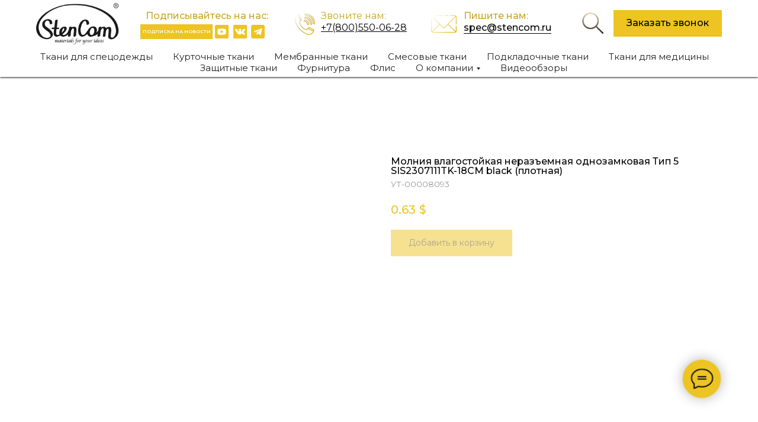

--- FILE ---
content_type: text/html; charset=UTF-8
request_url: https://fabric.stencom.ru/accessories/tproduct/519845823-860118656791-molniya-vlagostoikaya-nerazemnaya-odnoza
body_size: 56065
content:
<!DOCTYPE html> <html> <head> <meta charset="utf-8" /> <meta http-equiv="Content-Type" content="text/html; charset=utf-8" /> <meta name="viewport" content="width=device-width, initial-scale=1.0" /> <!--metatextblock-->
<title>Молния влагостойкая неразъемная однозамковая Тип 5 SIS2307111TK-18CM black (плотная) - оптом со склада в Москве и под заказ</title>
<meta name="description" content="Молния влагостойкая неразъемная однозамковая Тип 5 SIS2307111TK-18CM black (плотная) - ткань оптом. Широкий ассортимент. Cо склада, выгодные цены, доставка по России.">
<meta name="keywords" content="">
<meta property="og:title" content="Молния влагостойкая неразъемная однозамковая Тип 5 SIS2307111TK-18CM black (плотная) - оптом со склада в Москве и под заказ" />
<meta property="og:description" content="Молния влагостойкая неразъемная однозамковая Тип 5 SIS2307111TK-18CM black (плотная) - ткань оптом. Широкий ассортимент. Cо склада, выгодные цены, доставка по России." />
<meta property="og:type" content="website" />
<meta property="og:url" content="https://fabric.stencom.ru/accessories/tproduct/519845823-860118656791-molniya-vlagostoikaya-nerazemnaya-odnoza" />
<meta property="og:image" content="https://static.tildacdn.com/stor3931-3664-4237-b039-353362363165/61167908.jpg" />
<link rel="canonical" href="https://fabric.stencom.ru/accessories/tproduct/519845823-860118656791-molniya-vlagostoikaya-nerazemnaya-odnoza" />
<!--/metatextblock--> <meta name="format-detection" content="telephone=no" /> <meta http-equiv="x-dns-prefetch-control" content="on"> <link rel="dns-prefetch" href="https://ws.tildacdn.com"> <link rel="dns-prefetch" href="https://static.tildacdn.com"> <link rel="shortcut icon" href="https://static.tildacdn.com/tild3132-3634-4132-b061-323032306539/favicon_4.ico" type="image/x-icon" /> <link rel="apple-touch-icon" href="https://static.tildacdn.com/tild3634-6334-4463-b261-353466393434/maxresdefault_2_2.png"> <link rel="apple-touch-icon" sizes="76x76" href="https://static.tildacdn.com/tild3634-6334-4463-b261-353466393434/maxresdefault_2_2.png"> <link rel="apple-touch-icon" sizes="152x152" href="https://static.tildacdn.com/tild3634-6334-4463-b261-353466393434/maxresdefault_2_2.png"> <link rel="apple-touch-startup-image" href="https://static.tildacdn.com/tild3634-6334-4463-b261-353466393434/maxresdefault_2_2.png"> <meta name="msapplication-TileColor" content="#dbd530"> <meta name="msapplication-TileImage" content="https://static.tildacdn.com/tild6231-6166-4231-b238-396164663666/maxresdefault_2_2.png"> <!-- Assets --> <script src="https://neo.tildacdn.com/js/tilda-fallback-1.0.min.js" async charset="utf-8"></script> <link rel="stylesheet" href="https://static.tildacdn.com/css/tilda-grid-3.0.min.css" type="text/css" media="all" onerror="this.loaderr='y';"/> <link rel="stylesheet" href="https://static.tildacdn.com/ws/project4714890/tilda-blocks-page23074918.min.css?t=1741082959" type="text/css" media="all" onerror="this.loaderr='y';" /><link rel="stylesheet" href="https://static.tildacdn.com/ws/project4714890/tilda-blocks-page23074938.min.css?t=1741082959" type="text/css" media="all" onerror="this.loaderr='y';" /><link rel="stylesheet" href="https://static.tildacdn.com/ws/project4714890/tilda-blocks-page32158257.min.css?t=1741082942" type="text/css" media="all" onerror="this.loaderr='y';" /> <link rel="preconnect" href="https://fonts.gstatic.com"> <link href="https://fonts.googleapis.com/css2?family=Montserrat:wght@100..900&subset=latin,cyrillic" rel="stylesheet"> <link rel="stylesheet" href="https://static.tildacdn.com/css/tilda-animation-2.0.min.css" type="text/css" media="all" onerror="this.loaderr='y';" /> <link rel="stylesheet" href="https://static.tildacdn.com/css/tilda-menusub-1.0.min.css" type="text/css" media="print" onload="this.media='all';" onerror="this.loaderr='y';" /> <noscript><link rel="stylesheet" href="https://static.tildacdn.com/css/tilda-menusub-1.0.min.css" type="text/css" media="all" /></noscript> <link rel="stylesheet" href="https://static.tildacdn.com/css/tilda-forms-1.0.min.css" type="text/css" media="all" onerror="this.loaderr='y';" /> <link rel="stylesheet" href="https://static.tildacdn.com/css/tilda-popup-1.1.min.css" type="text/css" media="print" onload="this.media='all';" onerror="this.loaderr='y';" /> <noscript><link rel="stylesheet" href="https://static.tildacdn.com/css/tilda-popup-1.1.min.css" type="text/css" media="all" /></noscript> <link rel="stylesheet" href="https://static.tildacdn.com/css/tilda-cart-1.0.min.css" type="text/css" media="all" onerror="this.loaderr='y';" /> <link rel="stylesheet" href="https://static.tildacdn.com/css/tooltipster.min.css" type="text/css" media="all" onerror="this.loaderr='y';" /> <link rel="stylesheet" href="https://static.tildacdn.com/css/tilda-slds-1.4.min.css" type="text/css" media="print" onload="this.media='all';" onerror="this.loaderr='y';" /> <noscript><link rel="stylesheet" href="https://static.tildacdn.com/css/tilda-slds-1.4.min.css" type="text/css" media="all" /></noscript> <link rel="stylesheet" href="https://static.tildacdn.com/css/tilda-catalog-1.1.min.css" type="text/css" media="print" onload="this.media='all';" onerror="this.loaderr='y';" /> <noscript><link rel="stylesheet" href="https://static.tildacdn.com/css/tilda-catalog-1.1.min.css" type="text/css" media="all" /></noscript> <link rel="stylesheet" href="https://static.tildacdn.com/css/tilda-cards-1.0.min.css" type="text/css" media="all" onerror="this.loaderr='y';" /> <link rel="stylesheet" href="https://fonts.googleapis.com/css2?family=Montserrat:wght@300;400;500;600;700&display=swap" type="text/css" /> <script nomodule src="https://static.tildacdn.com/js/tilda-polyfill-1.0.min.js" charset="utf-8"></script> <script type="text/javascript">function t_onReady(func) {if(document.readyState!='loading') {func();} else {document.addEventListener('DOMContentLoaded',func);}}
function t_onFuncLoad(funcName,okFunc,time) {if(typeof window[funcName]==='function') {okFunc();} else {setTimeout(function() {t_onFuncLoad(funcName,okFunc,time);},(time||100));}}function t_throttle(fn,threshhold,scope) {return function() {fn.apply(scope||this,arguments);};}function t396_initialScale(t){t=document.getElementById("rec"+t);if(t){t=t.querySelector(".t396__artboard");if(t){var e,r=document.documentElement.clientWidth,a=[];if(i=t.getAttribute("data-artboard-screens"))for(var i=i.split(","),l=0;l<i.length;l++)a[l]=parseInt(i[l],10);else a=[320,480,640,960,1200];for(l=0;l<a.length;l++){var n=a[l];n<=r&&(e=n)}var o="edit"===window.allrecords.getAttribute("data-tilda-mode"),d="center"===t396_getFieldValue(t,"valign",e,a),c="grid"===t396_getFieldValue(t,"upscale",e,a),s=t396_getFieldValue(t,"height_vh",e,a),u=t396_getFieldValue(t,"height",e,a),g=!!window.opr&&!!window.opr.addons||!!window.opera||-1!==navigator.userAgent.indexOf(" OPR/");if(!o&&d&&!c&&!s&&u&&!g){for(var _=parseFloat((r/e).toFixed(3)),f=[t,t.querySelector(".t396__carrier"),t.querySelector(".t396__filter")],l=0;l<f.length;l++)f[l].style.height=Math.floor(parseInt(u,10)*_)+"px";t396_scaleInitial__getElementsToScale(t).forEach(function(t){t.style.zoom=_})}}}}function t396_scaleInitial__getElementsToScale(t){return t?Array.prototype.slice.call(t.children).filter(function(t){return t&&(t.classList.contains("t396__elem")||t.classList.contains("t396__group"))}):[]}function t396_getFieldValue(t,e,r,a){var i=a[a.length-1],l=r===i?t.getAttribute("data-artboard-"+e):t.getAttribute("data-artboard-"+e+"-res-"+r);if(!l)for(var n=0;n<a.length;n++){var o=a[n];if(!(o<=r)&&(l=o===i?t.getAttribute("data-artboard-"+e):t.getAttribute("data-artboard-"+e+"-res-"+o)))break}return l}</script> <script src="https://static.tildacdn.com/js/jquery-1.10.2.min.js" charset="utf-8" onerror="this.loaderr='y';"></script> <script src="https://static.tildacdn.com/js/tilda-scripts-3.0.min.js" charset="utf-8" defer onerror="this.loaderr='y';"></script> <script src="https://static.tildacdn.com/ws/project4714890/tilda-blocks-page23074918.min.js?t=1741082959" onerror="this.loaderr='y';"></script><script src="https://static.tildacdn.com/ws/project4714890/tilda-blocks-page23074938.min.js?t=1741082959" onerror="this.loaderr='y';"></script><script src="https://static.tildacdn.com/ws/project4714890/tilda-blocks-page32158257.min.js?t=1741082942" charset="utf-8" onerror="this.loaderr='y';"></script> <script src="https://static.tildacdn.com/js/tilda-lazyload-1.0.min.js" charset="utf-8" async onerror="this.loaderr='y';"></script> <script src="https://static.tildacdn.com/js/tilda-animation-2.0.min.js" charset="utf-8" async onerror="this.loaderr='y';"></script> <script src="https://static.tildacdn.com/js/tilda-menusub-1.0.min.js" charset="utf-8" async onerror="this.loaderr='y';"></script> <script src="https://static.tildacdn.com/js/tilda-menu-1.0.min.js" charset="utf-8" async onerror="this.loaderr='y';"></script> <script src="https://static.tildacdn.com/js/tilda-zero-1.1.min.js" charset="utf-8" async onerror="this.loaderr='y';"></script> <script src="https://static.tildacdn.com/js/tilda-widget-positions-1.0.min.js" charset="utf-8" async onerror="this.loaderr='y';"></script> <script src="https://static.tildacdn.com/js/tilda-popup-1.0.min.js" charset="utf-8" async onerror="this.loaderr='y';"></script> <script src="https://static.tildacdn.com/js/tilda-forms-1.0.min.js" charset="utf-8" async onerror="this.loaderr='y';"></script> <script src="https://static.tildacdn.com/js/tilda-cart-1.0.min.js" charset="utf-8" async onerror="this.loaderr='y';"></script> <script src="https://static.tildacdn.com/js/tilda-tooltip-1.0.min.js" charset="utf-8" async onerror="this.loaderr='y';"></script> <script src="https://static.tildacdn.com/js/hammer.min.js" charset="utf-8" async onerror="this.loaderr='y';"></script> <script src="https://static.tildacdn.com/js/tilda-slds-1.4.min.js" charset="utf-8" async onerror="this.loaderr='y';"></script> <script src="https://static.tildacdn.com/js/tilda-products-1.0.min.js" charset="utf-8" async onerror="this.loaderr='y';"></script> <script src="https://static.tildacdn.com/js/tilda-catalog-1.1.min.js" charset="utf-8" async onerror="this.loaderr='y';"></script> <script src="https://static.tildacdn.com/js/tilda-cards-1.0.min.js" charset="utf-8" async onerror="this.loaderr='y';"></script> <script src="https://static.tildacdn.com/js/tilda-map-1.0.min.js" charset="utf-8" async onerror="this.loaderr='y';"></script> <script src="https://static.tildacdn.com/js/tilda-animation-sbs-1.0.min.js" charset="utf-8" async onerror="this.loaderr='y';"></script> <script src="https://static.tildacdn.com/js/tilda-zero-scale-1.0.min.js" charset="utf-8" async onerror="this.loaderr='y';"></script> <script src="https://static.tildacdn.com/js/tilda-skiplink-1.0.min.js" charset="utf-8" async onerror="this.loaderr='y';"></script> <script src="https://static.tildacdn.com/js/tilda-events-1.0.min.js" charset="utf-8" async onerror="this.loaderr='y';"></script> <!-- nominify begin --><!-- Yandex.Metrika counter --> <script type="text/javascript" >
   (function(m,e,t,r,i,k,a){m[i]=m[i]||function(){(m[i].a=m[i].a||[]).push(arguments)};
   m[i].l=1*new Date();k=e.createElement(t),a=e.getElementsByTagName(t)[0],k.async=1,k.src=r,a.parentNode.insertBefore(k,a)})
   (window, document, "script", "https://mc.yandex.ru/metrika/tag.js", "ym");

   ym(86345534, "init", {
        clickmap:true,
        trackLinks:true,
        accurateTrackBounce:true,
        webvisor:true
   });
</script> <noscript><div><img src="https://mc.yandex.ru/watch/86345534" style="position:absolute; left:-9999px;" alt="" /></div></noscript> <!-- /Yandex.Metrika counter --> <meta name="yandex-verification" content="7d15adde91ed82a5" /> <!-- Global site tag (gtag.js) - Google Analytics --> <script async src="https://www.googletagmanager.com/gtag/js?id=G-ZJVJ7PNGJ1"></script> <script>
  window.dataLayer = window.dataLayer || [];
  function gtag(){dataLayer.push(arguments);}
  gtag('js', new Date());

  gtag('config', 'G-ZJVJ7PNGJ1');
</script> <!-- Facebook Pixel Code --> <script>
!function(f,b,e,v,n,t,s)
{if(f.fbq)return;n=f.fbq=function(){n.callMethod?
n.callMethod.apply(n,arguments):n.queue.push(arguments)};
if(!f._fbq)f._fbq=n;n.push=n;n.loaded=!0;n.version='2.0';
n.queue=[];t=b.createElement(e);t.async=!0;
t.src=v;s=b.getElementsByTagName(e)[0];
s.parentNode.insertBefore(t,s)}(window, document,'script',
'https://connect.facebook.net/en_US/fbevents.js');
fbq('init', '1244807242683544');
fbq('track', 'PageView');
</script> <noscript><img height="1" width="1" style="display:none"
src="https://www.facebook.com/tr?id=1244807242683544&ev=PageView&noscript=1"
/></noscript> <!-- End Facebook Pixel Code --><!-- nominify end --><script type="text/javascript">window.dataLayer=window.dataLayer||[];</script> <script type="text/javascript">(function() {if((/bot|google|yandex|baidu|bing|msn|duckduckbot|teoma|slurp|crawler|spider|robot|crawling|facebook/i.test(navigator.userAgent))===false&&typeof(sessionStorage)!='undefined'&&sessionStorage.getItem('visited')!=='y'&&document.visibilityState){var style=document.createElement('style');style.type='text/css';style.innerHTML='@media screen and (min-width: 980px) {.t-records {opacity: 0;}.t-records_animated {-webkit-transition: opacity ease-in-out .2s;-moz-transition: opacity ease-in-out .2s;-o-transition: opacity ease-in-out .2s;transition: opacity ease-in-out .2s;}.t-records.t-records_visible {opacity: 1;}}';document.getElementsByTagName('head')[0].appendChild(style);function t_setvisRecs(){var alr=document.querySelectorAll('.t-records');Array.prototype.forEach.call(alr,function(el) {el.classList.add("t-records_animated");});setTimeout(function() {Array.prototype.forEach.call(alr,function(el) {el.classList.add("t-records_visible");});sessionStorage.setItem("visited","y");},400);}
document.addEventListener('DOMContentLoaded',t_setvisRecs);}})();</script></head> <body class="t-body" style="margin:0;"> <!--allrecords--> <div id="allrecords" class="t-records" data-product-page="y" data-hook="blocks-collection-content-node" data-tilda-project-id="4714890" data-tilda-page-id="32158257" data-tilda-page-alias="accessories" data-tilda-formskey="546c9e978ca14efd132c94cf927fd145" data-tilda-lazy="yes" data-tilda-root-zone="com" data-tilda-project-headcode="yes">
<!-- PRODUCT START -->

                
                        
                    
        
        
<!-- product header -->
<!--header-->
<div id="t-header" class="t-records" data-hook="blocks-collection-content-node" data-tilda-project-id="4714890" data-tilda-page-id="23074918" data-tilda-formskey="546c9e978ca14efd132c94cf927fd145" data-tilda-lazy="yes" data-tilda-root-zone="one"  data-tilda-project-headcode="yes"     data-tilda-project-country="RU">

    <div id="rec439748035" class="r t-rec t-screenmax-980px" style=" " data-animationappear="off" data-record-type="451"   data-screen-max="980px"   >
		
	



<!-- T451 -->


<div id="nav439748035marker"></div>
<div id="nav439748035"  class="t451" data-menu="yes"    >
	<div class="t451__container t451__positionfixed t451__panel "  data-appearoffset="" style="height: 70px;">
		<div class="t451__container__bg" style="background-color: rgba(255,255,255,1);" data-bgcolor-hex="#ffffff" data-bgcolor-rgba="rgba(255,255,255,1)" data-navmarker="nav439748035marker" data-appearoffset="" data-bgopacity="1"  data-bgcolor-rgba-afterscroll="rgba(255,255,255,1)" data-bgopacity2="1" data-menushadow="90" data-menushadow-css=""></div>
		<div class="t451__menu__content t451__col-12">
			<div class="t451__burger-wrapper__mobile">
								
<button type="button" 
    class="t-menuburger t-menuburger_first " 
    aria-label="Navigation menu" 
    aria-expanded="false">
	<span style="background-color:#edc421;"></span>
	<span style="background-color:#edc421;"></span>
	<span style="background-color:#edc421;"></span>
	<span style="background-color:#edc421;"></span>
</button>


<script>
function t_menuburger_init(recid) {
	var rec = document.querySelector('#rec' + recid);
	if (!rec) return;
    var burger = rec.querySelector('.t-menuburger');
	if (!burger) return;
    var isSecondStyle = burger.classList.contains('t-menuburger_second');
    if (isSecondStyle && !window.isMobile && !('ontouchend' in document)) {
        burger.addEventListener('mouseenter', function() {
            if (burger.classList.contains('t-menuburger-opened')) return;
            burger.classList.remove('t-menuburger-unhovered');
            burger.classList.add('t-menuburger-hovered');
        });
        burger.addEventListener('mouseleave', function() {
            if (burger.classList.contains('t-menuburger-opened')) return;
            burger.classList.remove('t-menuburger-hovered');
            burger.classList.add('t-menuburger-unhovered');
            setTimeout(function() {
                burger.classList.remove('t-menuburger-unhovered');
            }, 300);
        });
    }

    burger.addEventListener('click', function() {
        if (!burger.closest('.tmenu-mobile') &&
            !burger.closest('.t450__burger_container') &&
            !burger.closest('.t466__container') &&
            !burger.closest('.t204__burger') &&
			!burger.closest('.t199__js__menu-toggler')) {
                burger.classList.toggle('t-menuburger-opened');
                burger.classList.remove('t-menuburger-unhovered');
            }
    });

    var menu = rec.querySelector('[data-menu="yes"]');
    if (!menu) return;
    var menuLinks = menu.querySelectorAll('.t-menu__link-item');
	var submenuClassList = ['t978__menu-link_hook', 't978__tm-link', 't966__tm-link', 't794__tm-link', 't-menusub__target-link'];
    Array.prototype.forEach.call(menuLinks, function (link) {
        link.addEventListener('click', function () {
			var isSubmenuHook = submenuClassList.some(function (submenuClass) {
				return link.classList.contains(submenuClass);
			});
			if (isSubmenuHook) return;
            burger.classList.remove('t-menuburger-opened');
        });
    });

	menu.addEventListener('clickedAnchorInTooltipMenu', function () {
		burger.classList.remove('t-menuburger-opened');
	});
}
t_onReady(function() {
	t_onFuncLoad('t_menuburger_init', function(){t_menuburger_init('439748035');});
});
</script>


<style>
.t-menuburger {
    position: relative;
    flex-shrink: 0;
    width: 28px;
    height: 20px;
    padding: 0;
    border: none;
    background-color: transparent;
    outline: none;
    -webkit-transform: rotate(0deg);
    transform: rotate(0deg);
    transition: transform .5s ease-in-out;
    cursor: pointer;
    z-index: 999;
}

/*---menu burger lines---*/
.t-menuburger span {
    display: block;
    position: absolute;
    width: 100%;
    opacity: 1;
    left: 0;
    -webkit-transform: rotate(0deg);
    transform: rotate(0deg);
    transition: .25s ease-in-out;
    height: 3px;
    background-color: #000;
}
.t-menuburger span:nth-child(1) {
    top: 0px;
}
.t-menuburger span:nth-child(2),
.t-menuburger span:nth-child(3) {
    top: 8px;
}
.t-menuburger span:nth-child(4) {
    top: 16px;
}

/*menu burger big*/
.t-menuburger__big {
    width: 42px;
    height: 32px;
}
.t-menuburger__big span {
    height: 5px;
}
.t-menuburger__big span:nth-child(2),
.t-menuburger__big span:nth-child(3) {
    top: 13px;
}
.t-menuburger__big span:nth-child(4) {
    top: 26px;
}

/*menu burger small*/
.t-menuburger__small {
    width: 22px;
    height: 14px;
}
.t-menuburger__small span {
    height: 2px;
}
.t-menuburger__small span:nth-child(2),
.t-menuburger__small span:nth-child(3) {
    top: 6px;
}
.t-menuburger__small span:nth-child(4) {
    top: 12px;
}

/*menu burger opened*/
.t-menuburger-opened span:nth-child(1) {
    top: 8px;
    width: 0%;
    left: 50%;
}
.t-menuburger-opened span:nth-child(2) {
    -webkit-transform: rotate(45deg);
    transform: rotate(45deg);
}
.t-menuburger-opened span:nth-child(3) {
    -webkit-transform: rotate(-45deg);
    transform: rotate(-45deg);
}
.t-menuburger-opened span:nth-child(4) {
    top: 8px;
    width: 0%;
    left: 50%;
}
.t-menuburger-opened.t-menuburger__big span:nth-child(1) {
    top: 6px;
}
.t-menuburger-opened.t-menuburger__big span:nth-child(4) {
    top: 18px;
}
.t-menuburger-opened.t-menuburger__small span:nth-child(1),
.t-menuburger-opened.t-menuburger__small span:nth-child(4) {
    top: 6px;
}

/*---menu burger first style---*/
@media (hover), (min-width:0\0) {
    .t-menuburger_first:hover span:nth-child(1) {
        transform: translateY(1px);
    }
    .t-menuburger_first:hover span:nth-child(4) {
        transform: translateY(-1px);
    }
    .t-menuburger_first.t-menuburger__big:hover span:nth-child(1) {
        transform: translateY(3px);
    }
    .t-menuburger_first.t-menuburger__big:hover span:nth-child(4) {
        transform: translateY(-3px);
    }
}

/*---menu burger second style---*/
.t-menuburger_second span:nth-child(2),
.t-menuburger_second span:nth-child(3) {
    width: 80%;
    left: 20%;
    right: 0;
}
@media (hover), (min-width:0\0) {
    .t-menuburger_second.t-menuburger-hovered span:nth-child(2),
    .t-menuburger_second.t-menuburger-hovered span:nth-child(3) {
        animation: t-menuburger-anim 0.3s ease-out normal forwards;
    }
    .t-menuburger_second.t-menuburger-unhovered span:nth-child(2),
    .t-menuburger_second.t-menuburger-unhovered span:nth-child(3) {
        animation: t-menuburger-anim2 0.3s ease-out normal forwards;
    }
}

.t-menuburger_second.t-menuburger-opened span:nth-child(2),
.t-menuburger_second.t-menuburger-opened span:nth-child(3){
    left: 0;
    right: 0;
    width: 100%!important;
}

/*---menu burger third style---*/
.t-menuburger_third span:nth-child(4) {
    width: 70%;
    left: unset;
    right: 0;
}
@media (hover), (min-width:0\0) {
    .t-menuburger_third:not(.t-menuburger-opened):hover span:nth-child(4) {
        width: 100%;
    }
}
.t-menuburger_third.t-menuburger-opened span:nth-child(4) {
    width: 0!important;
    right: 50%;
}

/*---menu burger fourth style---*/
.t-menuburger_fourth {
	height: 12px;
}
.t-menuburger_fourth.t-menuburger__small {
	height: 8px;
}
.t-menuburger_fourth.t-menuburger__big {
	height: 18px;
}
.t-menuburger_fourth span:nth-child(2),
.t-menuburger_fourth span:nth-child(3) {
    top: 4px;
    opacity: 0;
}
.t-menuburger_fourth span:nth-child(4) {
    top: 8px;
}
.t-menuburger_fourth.t-menuburger__small span:nth-child(2),
.t-menuburger_fourth.t-menuburger__small span:nth-child(3) {
    top: 3px;
}
.t-menuburger_fourth.t-menuburger__small span:nth-child(4) {
    top: 6px;
}
.t-menuburger_fourth.t-menuburger__small span:nth-child(2),
.t-menuburger_fourth.t-menuburger__small span:nth-child(3) {
    top: 3px;
}
.t-menuburger_fourth.t-menuburger__small span:nth-child(4) {
    top: 6px;
}
.t-menuburger_fourth.t-menuburger__big span:nth-child(2),
.t-menuburger_fourth.t-menuburger__big span:nth-child(3) {
    top: 6px;
}
.t-menuburger_fourth.t-menuburger__big span:nth-child(4) {
    top: 12px;
}
@media (hover), (min-width:0\0) {
    .t-menuburger_fourth:not(.t-menuburger-opened):hover span:nth-child(1) {
        transform: translateY(1px);
    }
    .t-menuburger_fourth:not(.t-menuburger-opened):hover span:nth-child(4) {
        transform: translateY(-1px);
    }
    .t-menuburger_fourth.t-menuburger__big:not(.t-menuburger-opened):hover span:nth-child(1) {
        transform: translateY(3px);
    }
    .t-menuburger_fourth.t-menuburger__big:not(.t-menuburger-opened):hover span:nth-child(4) {
        transform: translateY(-3px);
    }
}
.t-menuburger_fourth.t-menuburger-opened span:nth-child(1),
.t-menuburger_fourth.t-menuburger-opened span:nth-child(4) {
    top: 4px;
}
.t-menuburger_fourth.t-menuburger-opened span:nth-child(2),
.t-menuburger_fourth.t-menuburger-opened span:nth-child(3) {
    opacity: 1;
}

/*---menu burger animations---*/
@keyframes t-menuburger-anim {
    0% {
        width: 80%;
        left: 20%;
        right: 0;
    }

    50% {
        width: 100%;
        left: 0;
        right: 0;
    }

    100% {
        width: 80%;
        left: 0;
        right: 20%;

    }
}
@keyframes t-menuburger-anim2 {
    0% {
        width: 80%;
        left: 0;
    }

    50% {
        width: 100%;
        right: 0;
        left: 0;
    }

    100% {
        width: 80%;
        left: 20%;
        right: 0;
    }
}
</style>			</div>

			<div class="t451__leftside t451__side t451__side_burger">
				
<button type="button" 
    class="t-menuburger t-menuburger_first " 
    aria-label="Navigation menu" 
    aria-expanded="false">
	<span style="background-color:#edc421;"></span>
	<span style="background-color:#edc421;"></span>
	<span style="background-color:#edc421;"></span>
	<span style="background-color:#edc421;"></span>
</button>


<script>
function t_menuburger_init(recid) {
	var rec = document.querySelector('#rec' + recid);
	if (!rec) return;
    var burger = rec.querySelector('.t-menuburger');
	if (!burger) return;
    var isSecondStyle = burger.classList.contains('t-menuburger_second');
    if (isSecondStyle && !window.isMobile && !('ontouchend' in document)) {
        burger.addEventListener('mouseenter', function() {
            if (burger.classList.contains('t-menuburger-opened')) return;
            burger.classList.remove('t-menuburger-unhovered');
            burger.classList.add('t-menuburger-hovered');
        });
        burger.addEventListener('mouseleave', function() {
            if (burger.classList.contains('t-menuburger-opened')) return;
            burger.classList.remove('t-menuburger-hovered');
            burger.classList.add('t-menuburger-unhovered');
            setTimeout(function() {
                burger.classList.remove('t-menuburger-unhovered');
            }, 300);
        });
    }

    burger.addEventListener('click', function() {
        if (!burger.closest('.tmenu-mobile') &&
            !burger.closest('.t450__burger_container') &&
            !burger.closest('.t466__container') &&
            !burger.closest('.t204__burger') &&
			!burger.closest('.t199__js__menu-toggler')) {
                burger.classList.toggle('t-menuburger-opened');
                burger.classList.remove('t-menuburger-unhovered');
            }
    });

    var menu = rec.querySelector('[data-menu="yes"]');
    if (!menu) return;
    var menuLinks = menu.querySelectorAll('.t-menu__link-item');
	var submenuClassList = ['t978__menu-link_hook', 't978__tm-link', 't966__tm-link', 't794__tm-link', 't-menusub__target-link'];
    Array.prototype.forEach.call(menuLinks, function (link) {
        link.addEventListener('click', function () {
			var isSubmenuHook = submenuClassList.some(function (submenuClass) {
				return link.classList.contains(submenuClass);
			});
			if (isSubmenuHook) return;
            burger.classList.remove('t-menuburger-opened');
        });
    });

	menu.addEventListener('clickedAnchorInTooltipMenu', function () {
		burger.classList.remove('t-menuburger-opened');
	});
}
t_onReady(function() {
	t_onFuncLoad('t_menuburger_init', function(){t_menuburger_init('439748035');});
});
</script>


<style>
.t-menuburger {
    position: relative;
    flex-shrink: 0;
    width: 28px;
    height: 20px;
    padding: 0;
    border: none;
    background-color: transparent;
    outline: none;
    -webkit-transform: rotate(0deg);
    transform: rotate(0deg);
    transition: transform .5s ease-in-out;
    cursor: pointer;
    z-index: 999;
}

/*---menu burger lines---*/
.t-menuburger span {
    display: block;
    position: absolute;
    width: 100%;
    opacity: 1;
    left: 0;
    -webkit-transform: rotate(0deg);
    transform: rotate(0deg);
    transition: .25s ease-in-out;
    height: 3px;
    background-color: #000;
}
.t-menuburger span:nth-child(1) {
    top: 0px;
}
.t-menuburger span:nth-child(2),
.t-menuburger span:nth-child(3) {
    top: 8px;
}
.t-menuburger span:nth-child(4) {
    top: 16px;
}

/*menu burger big*/
.t-menuburger__big {
    width: 42px;
    height: 32px;
}
.t-menuburger__big span {
    height: 5px;
}
.t-menuburger__big span:nth-child(2),
.t-menuburger__big span:nth-child(3) {
    top: 13px;
}
.t-menuburger__big span:nth-child(4) {
    top: 26px;
}

/*menu burger small*/
.t-menuburger__small {
    width: 22px;
    height: 14px;
}
.t-menuburger__small span {
    height: 2px;
}
.t-menuburger__small span:nth-child(2),
.t-menuburger__small span:nth-child(3) {
    top: 6px;
}
.t-menuburger__small span:nth-child(4) {
    top: 12px;
}

/*menu burger opened*/
.t-menuburger-opened span:nth-child(1) {
    top: 8px;
    width: 0%;
    left: 50%;
}
.t-menuburger-opened span:nth-child(2) {
    -webkit-transform: rotate(45deg);
    transform: rotate(45deg);
}
.t-menuburger-opened span:nth-child(3) {
    -webkit-transform: rotate(-45deg);
    transform: rotate(-45deg);
}
.t-menuburger-opened span:nth-child(4) {
    top: 8px;
    width: 0%;
    left: 50%;
}
.t-menuburger-opened.t-menuburger__big span:nth-child(1) {
    top: 6px;
}
.t-menuburger-opened.t-menuburger__big span:nth-child(4) {
    top: 18px;
}
.t-menuburger-opened.t-menuburger__small span:nth-child(1),
.t-menuburger-opened.t-menuburger__small span:nth-child(4) {
    top: 6px;
}

/*---menu burger first style---*/
@media (hover), (min-width:0\0) {
    .t-menuburger_first:hover span:nth-child(1) {
        transform: translateY(1px);
    }
    .t-menuburger_first:hover span:nth-child(4) {
        transform: translateY(-1px);
    }
    .t-menuburger_first.t-menuburger__big:hover span:nth-child(1) {
        transform: translateY(3px);
    }
    .t-menuburger_first.t-menuburger__big:hover span:nth-child(4) {
        transform: translateY(-3px);
    }
}

/*---menu burger second style---*/
.t-menuburger_second span:nth-child(2),
.t-menuburger_second span:nth-child(3) {
    width: 80%;
    left: 20%;
    right: 0;
}
@media (hover), (min-width:0\0) {
    .t-menuburger_second.t-menuburger-hovered span:nth-child(2),
    .t-menuburger_second.t-menuburger-hovered span:nth-child(3) {
        animation: t-menuburger-anim 0.3s ease-out normal forwards;
    }
    .t-menuburger_second.t-menuburger-unhovered span:nth-child(2),
    .t-menuburger_second.t-menuburger-unhovered span:nth-child(3) {
        animation: t-menuburger-anim2 0.3s ease-out normal forwards;
    }
}

.t-menuburger_second.t-menuburger-opened span:nth-child(2),
.t-menuburger_second.t-menuburger-opened span:nth-child(3){
    left: 0;
    right: 0;
    width: 100%!important;
}

/*---menu burger third style---*/
.t-menuburger_third span:nth-child(4) {
    width: 70%;
    left: unset;
    right: 0;
}
@media (hover), (min-width:0\0) {
    .t-menuburger_third:not(.t-menuburger-opened):hover span:nth-child(4) {
        width: 100%;
    }
}
.t-menuburger_third.t-menuburger-opened span:nth-child(4) {
    width: 0!important;
    right: 50%;
}

/*---menu burger fourth style---*/
.t-menuburger_fourth {
	height: 12px;
}
.t-menuburger_fourth.t-menuburger__small {
	height: 8px;
}
.t-menuburger_fourth.t-menuburger__big {
	height: 18px;
}
.t-menuburger_fourth span:nth-child(2),
.t-menuburger_fourth span:nth-child(3) {
    top: 4px;
    opacity: 0;
}
.t-menuburger_fourth span:nth-child(4) {
    top: 8px;
}
.t-menuburger_fourth.t-menuburger__small span:nth-child(2),
.t-menuburger_fourth.t-menuburger__small span:nth-child(3) {
    top: 3px;
}
.t-menuburger_fourth.t-menuburger__small span:nth-child(4) {
    top: 6px;
}
.t-menuburger_fourth.t-menuburger__small span:nth-child(2),
.t-menuburger_fourth.t-menuburger__small span:nth-child(3) {
    top: 3px;
}
.t-menuburger_fourth.t-menuburger__small span:nth-child(4) {
    top: 6px;
}
.t-menuburger_fourth.t-menuburger__big span:nth-child(2),
.t-menuburger_fourth.t-menuburger__big span:nth-child(3) {
    top: 6px;
}
.t-menuburger_fourth.t-menuburger__big span:nth-child(4) {
    top: 12px;
}
@media (hover), (min-width:0\0) {
    .t-menuburger_fourth:not(.t-menuburger-opened):hover span:nth-child(1) {
        transform: translateY(1px);
    }
    .t-menuburger_fourth:not(.t-menuburger-opened):hover span:nth-child(4) {
        transform: translateY(-1px);
    }
    .t-menuburger_fourth.t-menuburger__big:not(.t-menuburger-opened):hover span:nth-child(1) {
        transform: translateY(3px);
    }
    .t-menuburger_fourth.t-menuburger__big:not(.t-menuburger-opened):hover span:nth-child(4) {
        transform: translateY(-3px);
    }
}
.t-menuburger_fourth.t-menuburger-opened span:nth-child(1),
.t-menuburger_fourth.t-menuburger-opened span:nth-child(4) {
    top: 4px;
}
.t-menuburger_fourth.t-menuburger-opened span:nth-child(2),
.t-menuburger_fourth.t-menuburger-opened span:nth-child(3) {
    opacity: 1;
}

/*---menu burger animations---*/
@keyframes t-menuburger-anim {
    0% {
        width: 80%;
        left: 20%;
        right: 0;
    }

    50% {
        width: 100%;
        left: 0;
        right: 0;
    }

    100% {
        width: 80%;
        left: 0;
        right: 20%;

    }
}
@keyframes t-menuburger-anim2 {
    0% {
        width: 80%;
        left: 0;
    }

    50% {
        width: 100%;
        right: 0;
        left: 0;
    }

    100% {
        width: 80%;
        left: 20%;
        right: 0;
    }
}
</style>			</div>

			<div class="t451__centerside t451__side">
				<div class="t451__logo__container ">
											<div class="t451__logo__content">
														<a class="t451__logo" href="/" >
																								<img class="t451__logo__img"
										src="https://static.tildacdn.com/tild3066-6562-4234-b736-313065633963/ABD01690-A167-4658-8.jpeg"
										imgfield="img"
										 style="max-width: 130px;"										 alt=" LogoName "
										>
																						</a>
													</div>
									</div>
			</div>

			<div class="t451__rightside t451__side t451__side_socials">
				
				
														
  

	
  

<div class="t-sociallinks">
  <ul role="list" class="t-sociallinks__wrapper" aria-label="Social media links">

    <!-- new soclinks --><li class="t-sociallinks__item t-sociallinks__item_youtube"><a  href="https://www.youtube.com/@stencom.textile" target="_blank" rel="nofollow" aria-label="youtube" style="width: 30px; height: 30px;"><svg class="t-sociallinks__svg" role="presentation" width=30px height=30px viewBox="0 0 100 100" fill="none" xmlns="http://www.w3.org/2000/svg">
  <path fill-rule="evenodd" clip-rule="evenodd" d="M50 100c27.614 0 50-22.386 50-50S77.614 0 50 0 0 22.386 0 50s22.386 50 50 50Zm17.9-67.374c3.838.346 6 2.695 6.474 6.438.332 2.612.626 6.352.626 10.375 0 7.064-.626 11.148-.626 11.148-.588 3.728-2.39 5.752-6.18 6.18-4.235.48-13.76.7-17.992.7-4.38 0-13.237-.184-17.66-.552-3.8-.317-6.394-2.44-6.916-6.218-.38-2.752-.626-6.022-.626-11.222 0-5.788.209-8.238.7-10.853.699-3.732 2.48-5.54 6.548-5.96C36.516 32.221 40.55 32 49.577 32c4.413 0 13.927.228 18.322.626Zm-23.216 9.761v14.374L58.37 49.5l-13.686-7.114Z" fill="#edc421"/>
</svg></a></li>&nbsp;<li class="t-sociallinks__item t-sociallinks__item_telegram"><a  href="https://t.me/stencom_ru" target="_blank" rel="nofollow" aria-label="telegram" style="width: 30px; height: 30px;"><svg class="t-sociallinks__svg" role="presentation" width=30px height=30px viewBox="0 0 100 100" fill="none"
  xmlns="http://www.w3.org/2000/svg">
            <path fill-rule="evenodd" clip-rule="evenodd"
        d="M50 100c27.614 0 50-22.386 50-50S77.614 0 50 0 0 22.386 0 50s22.386 50 50 50Zm21.977-68.056c.386-4.38-4.24-2.576-4.24-2.576-3.415 1.414-6.937 2.85-10.497 4.302-11.04 4.503-22.444 9.155-32.159 13.734-5.268 1.932-2.184 3.864-2.184 3.864l8.351 2.577c3.855 1.16 5.91-.129 5.91-.129l17.988-12.238c6.424-4.38 4.882-.773 3.34.773l-13.49 12.882c-2.056 1.804-1.028 3.35-.129 4.123 2.55 2.249 8.82 6.364 11.557 8.16.712.467 1.185.778 1.292.858.642.515 4.111 2.834 6.424 2.319 2.313-.516 2.57-3.479 2.57-3.479l3.083-20.226c.462-3.511.993-6.886 1.417-9.582.4-2.546.705-4.485.767-5.362Z"
        fill="#edc421" />
      </svg></a></li>&nbsp;<li class="t-sociallinks__item t-sociallinks__item_vk"><a  href="https://vk.com/stencom" target="_blank" rel="nofollow" aria-label="vk" style="width: 30px; height: 30px;"><svg class="t-sociallinks__svg" role="presentation" width=30px height=30px viewBox="0 0 100 100" fill="none"
  xmlns="http://www.w3.org/2000/svg">
            <path fill-rule="evenodd" clip-rule="evenodd"
        d="M50 100c27.614 0 50-22.386 50-50S77.614 0 50 0 0 22.386 0 50s22.386 50 50 50ZM25 34c.406 19.488 10.15 31.2 27.233 31.2h.968V54.05c6.278.625 11.024 5.216 12.93 11.15H75c-2.436-8.87-8.838-13.773-12.836-15.647C66.162 47.242 71.783 41.62 73.126 34h-8.058c-1.749 6.184-6.932 11.805-11.867 12.336V34h-8.057v21.611C40.147 54.362 33.838 48.304 33.556 34H25Z"
        fill="#edc421" />
      </svg></a></li><!-- /new soclinks -->

      </ul>
</div>
				
																</div>
		</div>
	</div>
</div>

	<div class="t451m__overlay">
		<div class="t451m__overlay_bg" style=" "></div>
	</div>

	<div class="t451 t451m t451m__left" data-tooltip-hook="" style="background-color: #ffffff;">
		<button type="button" class="t451m__close-button t451m__close t451m_opened" style="background-color: #ffffff;" aria-label="Close menu">
			<div class="t451m__close_icon" style="color:#141414;">
				<span></span>
				<span></span>
				<span></span>
				<span></span>
			</div>
		</button>
		<div class="t451m__container t-align_left">
			<div class="t451m__top">
									<nav class="t451m__menu">
						<ul role="list" class="t451m__list t-menu__list">
																																								<li class="t451m__list_item"
										>
										<a class="t-menu__link-item"
											href="/"
																																	
																						data-menu-submenu-hook=""
											data-menu-item-number="1"
										>
											Ткани для спецодежды
										</a>
																			</li>
																										<li class="t451m__list_item"
										>
										<a class="t-menu__link-item"
											href="/kurtochnye-tkani"
																																	
																						data-menu-submenu-hook=""
											data-menu-item-number="2"
										>
											Курточные ткани
										</a>
																			</li>
																										<li class="t451m__list_item"
										>
										<a class="t-menu__link-item"
											href="/membrane"
																																	
																						data-menu-submenu-hook=""
											data-menu-item-number="3"
										>
											Мембранные ткани
										</a>
																			</li>
																										<li class="t451m__list_item"
										>
										<a class="t-menu__link-item"
											href="/blended-fabrics"
																																	
																						data-menu-submenu-hook=""
											data-menu-item-number="4"
										>
											Смесовые ткани
										</a>
																			</li>
																										<li class="t451m__list_item"
										>
										<a class="t-menu__link-item"
											href="/podkladochnye-tkani"
																																	
																						data-menu-submenu-hook=""
											data-menu-item-number="5"
										>
											Подкладочные ткани
										</a>
																			</li>
																										<li class="t451m__list_item"
										>
										<a class="t-menu__link-item"
											href="/medical-fabrics"
																																	
																						data-menu-submenu-hook=""
											data-menu-item-number="6"
										>
											Ткани для медицины
										</a>
																			</li>
																										<li class="t451m__list_item"
										>
										<a class="t-menu__link-item"
											href="/zashhitnye-tkani"
																																	
																						data-menu-submenu-hook=""
											data-menu-item-number="7"
										>
											Защитные ткани
										</a>
																			</li>
																										<li class="t451m__list_item"
										>
										<a class="t-menu__link-item"
											href="/flis"
																																	
																						data-menu-submenu-hook=""
											data-menu-item-number="8"
										>
											Флис
										</a>
																			</li>
																										<li class="t451m__list_item"
										>
										<a class="t-menu__link-item"
											href="/accessories"
																																	
																						data-menu-submenu-hook=""
											data-menu-item-number="9"
										>
											Фурнитура
										</a>
																			</li>
																										<li class="t451m__list_item"
										>
										<a class="t-menu__link-item"
											href="/company"
																																	
																						data-menu-submenu-hook=""
											data-menu-item-number="10"
										>
											О компании
										</a>
																			</li>
																										<li class="t451m__list_item"
										>
										<a class="t-menu__link-item"
											href="/video"
																																	
																						data-menu-submenu-hook=""
											data-menu-item-number="11"
										>
											Видеообзоры
										</a>
																			</li>
																										<li class="t451m__list_item"
										>
										<a class="t-menu__link-item"
											href="/novosti"
																																	
																						data-menu-submenu-hook=""
											data-menu-item-number="12"
										>
											Новости и статьи
										</a>
																			</li>
																										<li class="t451m__list_item"
										>
										<a class="t-menu__link-item"
											href="/contacts"
																																	
																						data-menu-submenu-hook=""
											data-menu-item-number="13"
										>
											Контакты
										</a>
																			</li>
																												</ul>
					</nav>
							</div>

			<div class="t451m__rightside">
				<div class="t451m__rightcontainer">
																												
  

	
  

<div class="t-sociallinks">
  <ul role="list" class="t-sociallinks__wrapper" aria-label="Social media links">

    <!-- new soclinks --><li class="t-sociallinks__item t-sociallinks__item_youtube"><a  href="https://www.youtube.com/@stencom.textile" target="_blank" rel="nofollow" aria-label="youtube" style="width: 30px; height: 30px;"><svg class="t-sociallinks__svg" role="presentation" width=30px height=30px viewBox="0 0 100 100" fill="none" xmlns="http://www.w3.org/2000/svg">
  <path fill-rule="evenodd" clip-rule="evenodd" d="M50 100c27.614 0 50-22.386 50-50S77.614 0 50 0 0 22.386 0 50s22.386 50 50 50Zm17.9-67.374c3.838.346 6 2.695 6.474 6.438.332 2.612.626 6.352.626 10.375 0 7.064-.626 11.148-.626 11.148-.588 3.728-2.39 5.752-6.18 6.18-4.235.48-13.76.7-17.992.7-4.38 0-13.237-.184-17.66-.552-3.8-.317-6.394-2.44-6.916-6.218-.38-2.752-.626-6.022-.626-11.222 0-5.788.209-8.238.7-10.853.699-3.732 2.48-5.54 6.548-5.96C36.516 32.221 40.55 32 49.577 32c4.413 0 13.927.228 18.322.626Zm-23.216 9.761v14.374L58.37 49.5l-13.686-7.114Z" fill="#edc421"/>
</svg></a></li>&nbsp;<li class="t-sociallinks__item t-sociallinks__item_telegram"><a  href="https://t.me/stencom_ru" target="_blank" rel="nofollow" aria-label="telegram" style="width: 30px; height: 30px;"><svg class="t-sociallinks__svg" role="presentation" width=30px height=30px viewBox="0 0 100 100" fill="none"
  xmlns="http://www.w3.org/2000/svg">
            <path fill-rule="evenodd" clip-rule="evenodd"
        d="M50 100c27.614 0 50-22.386 50-50S77.614 0 50 0 0 22.386 0 50s22.386 50 50 50Zm21.977-68.056c.386-4.38-4.24-2.576-4.24-2.576-3.415 1.414-6.937 2.85-10.497 4.302-11.04 4.503-22.444 9.155-32.159 13.734-5.268 1.932-2.184 3.864-2.184 3.864l8.351 2.577c3.855 1.16 5.91-.129 5.91-.129l17.988-12.238c6.424-4.38 4.882-.773 3.34.773l-13.49 12.882c-2.056 1.804-1.028 3.35-.129 4.123 2.55 2.249 8.82 6.364 11.557 8.16.712.467 1.185.778 1.292.858.642.515 4.111 2.834 6.424 2.319 2.313-.516 2.57-3.479 2.57-3.479l3.083-20.226c.462-3.511.993-6.886 1.417-9.582.4-2.546.705-4.485.767-5.362Z"
        fill="#edc421" />
      </svg></a></li>&nbsp;<li class="t-sociallinks__item t-sociallinks__item_vk"><a  href="https://vk.com/stencom" target="_blank" rel="nofollow" aria-label="vk" style="width: 30px; height: 30px;"><svg class="t-sociallinks__svg" role="presentation" width=30px height=30px viewBox="0 0 100 100" fill="none"
  xmlns="http://www.w3.org/2000/svg">
            <path fill-rule="evenodd" clip-rule="evenodd"
        d="M50 100c27.614 0 50-22.386 50-50S77.614 0 50 0 0 22.386 0 50s22.386 50 50 50ZM25 34c.406 19.488 10.15 31.2 27.233 31.2h.968V54.05c6.278.625 11.024 5.216 12.93 11.15H75c-2.436-8.87-8.838-13.773-12.836-15.647C66.162 47.242 71.783 41.62 73.126 34h-8.058c-1.749 6.184-6.932 11.805-11.867 12.336V34h-8.057v21.611C40.147 54.362 33.838 48.304 33.556 34H25Z"
        fill="#edc421" />
      </svg></a></li><!-- /new soclinks -->

      </ul>
</div>
																<div class="t451m__right_descr t-descr t-descr_xs" field="descr"><a href="tel:+7(495)291-13-27" style="color: rgb(0, 0, 0); border-bottom-color: rgb(0, 0, 0); border-bottom-style: solid; box-shadow: none; text-decoration: none; font-weight: 600;"><u>+7(495)291-13-27</u></a><br /><a href="mailto:spec@stencom.ru" style="color: rgb(237, 196, 33); border-bottom-color: rgb(237, 196, 33); border-bottom-style: solid; box-shadow: none; text-decoration: none; font-weight: 600;"><u>spec@stencom.ru</u></a></div>
									</div>
			</div>
		</div>
	</div>


	<script>
		t_onReady(function(){
			var rec = document.querySelector("#rec439748035");
			if (!rec) return
			rec.setAttribute('data-animationappear', 'off');
			rec.style.opacity = 1;
			t_onFuncLoad('t451_initMenu', function () {
				t451_initMenu('439748035');
			});

			t_onFuncLoad('t_menu__interactFromKeyboard', function () {
    	        t_menu__interactFromKeyboard('439748035');
    		});
		});
	</script>

			<script>
			t_onReady(function () {
				t_onFuncLoad('t_menu__changeBgOpacity', function () {
					t_menu__changeBgOpacity('439748035', '.t451__container__bg');
					window.addEventListener('scroll', t_throttle(function () {
						t_menu__changeBgOpacity('439748035', '.t451__container__bg')
					}));
				});
			});
		</script>
	
	


		
<style>
#rec439748035 .t-menu__link-item{
			position: relative;
	}


#rec439748035 .t-menu__link-item:not(.t-active):not(.tooltipstered)::after {
	content: '';
	position: absolute;
	left: 0;
		bottom: 20%;
	opacity: 0;
	width: 100%;
	height: 100%;
	border-bottom: 0px solid #edc421;
	-webkit-box-shadow: inset 0px -1px 0px 0px #edc421;
	-moz-box-shadow: inset 0px -1px 0px 0px #edc421;
	box-shadow: inset 0px -1px 0px 0px #edc421;
		-webkit-transition: all 0.3s ease;
	transition: all 0.3s ease;
	pointer-events: none;
}




#rec439748035 .t-menu__link-item:not(.t-active):not(.tooltipstered):hover::after {
		opacity: 1;
	bottom: -0px;	}

#rec439748035 .t-menu__link-item:not(.t-active):not(.tooltipstered):focus-visible::after{
		opacity: 1;
	bottom: -0px;	}

@supports (overflow:-webkit-marquee) and (justify-content:inherit)
{
	#rec439748035 .t-menu__link-item,
	#rec439748035 .t-menu__link-item.t-active {
	opacity: 1 !important;
	}
}
</style>
																																								

	















	
				
				
					
						
		
										
		
							
																					
														
																
		 

		
				
			<style> #rec439748035 a.t-menusub__link-item {  font-size: 16px;  font-weight: 400; }</style>
	








	
				
				
					
						
		
										
		
							
																					
														
																
		 

		
							
						
		
										
		
							
																					
														
																
		 

		
				
			<style> #rec439748035 .t451__logo__content .t-heading {  font-size: 26px;  color: #ffffff; font-weight: 500; } #rec439748035 .t451m__right_descr {  font-size: 18px;  color: #0f0f0f; font-weight: 500; }</style>
	








	
				
				
					
						
		
										
		
									
																
		 

		
							
						
		
										
		
									
																
		 

		
				
			<style> #rec439748035 .t451__logo {  font-size: 26px;  color: #ffffff; font-weight: 500; } #rec439748035 a.t-menu__link-item {  font-size: 18px;  color: #141414; font-weight: 400; }</style>
		                                                        
            <style>#rec439748035 .t451__container__bg {box-shadow: 0px 1px 3px rgba(0,0,0,0.9);}</style>
    
</div>


    <div id="rec526031189" class="r t-rec t-screenmin-980px" style=" " data-animationappear="off" data-record-type="396"  data-screen-min="980px"    >
<!-- T396 -->
<style>#rec526031189 .t396__artboard {height: 80px; background-color: #ffffff; }#rec526031189 .t396__filter {height: 80px;    }#rec526031189 .t396__carrier{height: 80px;background-position: center center;background-attachment: scroll;background-size: cover;background-repeat: no-repeat;}@media screen and (max-width: 1199px) {#rec526031189 .t396__artboard,#rec526031189 .t396__filter,#rec526031189 .t396__carrier {height: 80px;}#rec526031189 .t396__filter {}#rec526031189 .t396__carrier {background-attachment: scroll;}}@media screen and (max-width: 959px) {#rec526031189 .t396__artboard,#rec526031189 .t396__filter,#rec526031189 .t396__carrier {}#rec526031189 .t396__filter {}#rec526031189 .t396__carrier {background-attachment: scroll;}}@media screen and (max-width: 639px) {#rec526031189 .t396__artboard,#rec526031189 .t396__filter,#rec526031189 .t396__carrier {}#rec526031189 .t396__filter {}#rec526031189 .t396__carrier {background-attachment: scroll;}}@media screen and (max-width: 479px) {#rec526031189 .t396__artboard,#rec526031189 .t396__filter,#rec526031189 .t396__carrier {}#rec526031189 .t396__filter {}#rec526031189 .t396__carrier {background-attachment: scroll;}}#rec526031189 .tn-elem[data-elem-id="1670561704630"] {
  z-index: 3;
  top:  4px;;
  left:  calc(50% - 600px + 17px);;
  width: 145px;
  height: auto;
}
#rec526031189 .tn-elem[data-elem-id="1670561704630"] .tn-atom {
  border-radius: 0px 0px 0px 0px;
  background-position: center center;
  border-width: var(--t396-borderwidth, 0);
  border-style: var(--t396-borderstyle, solid);
  border-color: var(--t396-bordercolor, transparent);
  transition: background-color var(--t396-speedhover,0s) ease-in-out, color var(--t396-speedhover,0s) ease-in-out, border-color var(--t396-speedhover,0s) ease-in-out, box-shadow var(--t396-shadowshoverspeed,0.2s) ease-in-out;
}
#rec526031189 .tn-elem[data-elem-id="1670561704630"] .tn-atom__img {
  border-radius: 0px 0px 0px 0px;
  object-position: center center;
}
@media screen and (max-width: 1199px) {
  #rec526031189 .tn-elem[data-elem-id="1670561704630"] {
    top:  22px;;
    left:  calc(50% - 480px + 9px);;
    width: 109px;
    height: auto;
  }
}
@media screen and (max-width: 959px) {
  #rec526031189 .tn-elem[data-elem-id="1670561704630"] {
    height: auto;
  }
}
@media screen and (max-width: 639px) {
  #rec526031189 .tn-elem[data-elem-id="1670561704630"] {
    height: auto;
  }
}
@media screen and (max-width: 479px) {
  #rec526031189 .tn-elem[data-elem-id="1670561704630"] {
    height: auto;
  }
}#rec526031189 .tn-elem[data-elem-id="1670561743550"] {
  color: #000000;
  z-index: 5;
  top:  17px;;
  left:  calc(50% - 600px + 502px);;
  width: 152px;
  height: auto;
}
#rec526031189 .tn-elem[data-elem-id="1670561743550"] .tn-atom {
  vertical-align: middle;
  color: #000000;
  font-size: 16px;
  font-family: 'Montserrat', Arial,sans-serif;
  line-height: 1.3;
  font-weight: 400;
  background-position: center center;
  border-width: var(--t396-borderwidth, 0);
  border-style: var(--t396-borderstyle, solid);
  border-color: var(--t396-bordercolor, transparent);
  transition: background-color var(--t396-speedhover,0s) ease-in-out, color var(--t396-speedhover,0s) ease-in-out, border-color var(--t396-speedhover,0s) ease-in-out, box-shadow var(--t396-shadowshoverspeed,0.2s) ease-in-out;
  text-shadow: var(--t396-shadow-text-x, 0px) var(--t396-shadow-text-y, 0px) var(--t396-shadow-text-blur, 0px) rgba(var(--t396-shadow-text-color), var(--t396-shadow-text-opacity, 100%));
}
@media screen and (max-width: 1199px) {
  #rec526031189 .tn-elem[data-elem-id="1670561743550"] {
    top:  23px;;
    left:  calc(50% - 480px + 391px);;
    height: auto;
  }
  #rec526031189 .tn-elem[data-elem-id="1670561743550"] .tn-atom {
    font-size: 14px;
    background-size: cover;
  }
}#rec526031189 .tn-elem[data-elem-id="1670561805228"] {
  z-index: 6;
  top:  21px;;
  left:  calc(50% - 600px + 455px);;
  width: 40px;
  height: auto;
}
#rec526031189 .tn-elem[data-elem-id="1670561805228"] .tn-atom {
  border-radius: 0px 0px 0px 0px;
  background-position: center center;
  border-width: var(--t396-borderwidth, 0);
  border-style: var(--t396-borderstyle, solid);
  border-color: var(--t396-bordercolor, transparent);
  transition: background-color var(--t396-speedhover,0s) ease-in-out, color var(--t396-speedhover,0s) ease-in-out, border-color var(--t396-speedhover,0s) ease-in-out, box-shadow var(--t396-shadowshoverspeed,0.2s) ease-in-out;
}
#rec526031189 .tn-elem[data-elem-id="1670561805228"] .tn-atom__img {
  border-radius: 0px 0px 0px 0px;
  object-position: center center;
}
@media screen and (max-width: 1199px) {
  #rec526031189 .tn-elem[data-elem-id="1670561805228"] {
    top:  27px;;
    left:  calc(50% - 480px + 344px);;
    height: auto;
  }
}
@media screen and (max-width: 959px) {
  #rec526031189 .tn-elem[data-elem-id="1670561805228"] {
    height: auto;
  }
}
@media screen and (max-width: 639px) {
  #rec526031189 .tn-elem[data-elem-id="1670561805228"] {
    height: auto;
  }
}
@media screen and (max-width: 479px) {
  #rec526031189 .tn-elem[data-elem-id="1670561805228"] {
    height: auto;
  }
}#rec526031189 .tn-elem[data-elem-id="1670562129476"] {
  color: #000000;
  text-align: center;
  z-index: 7;
  top:  17px;;
  left:  calc(50% - 600px + 996px);;
  width: 183px;
  height: 45px;
}
#rec526031189 .tn-elem[data-elem-id="1670562129476"] .tn-atom {
  color: #000000;
  font-size: 16px;
  font-family: 'Montserrat', Arial,sans-serif;
  line-height: 1.55;
  font-weight: 500;
  border-radius: 0px 0px 0px 0px;
  background-color: var(--t396-bgcolor-color, transparent);
  background-position: center center;
  --t396-speedhover: 0.2s;
  transition: background-color var(--t396-speedhover,0s) ease-in-out, color var(--t396-speedhover,0s) ease-in-out, border-color var(--t396-speedhover,0s) ease-in-out, box-shadow var(--t396-shadowshoverspeed,0.2s) ease-in-out;
  position: relative;
  z-index: 1;
  background-image: var(--t396-bgcolor-image, none);
  --t396-bgcolor-color: #edc421;
  --t396-bgcolor-image: none;
  --t396-bgcolor-hover-color: #1f1f1f;
  --t396-bgcolor-hover-image: none;
  -webkit-box-pack: center;
  -ms-flex-pack: center;
  justify-content: center;
}
#rec526031189 .tn-elem[data-elem-id="1670562129476"] .tn-atom::after {
  content: '';
  position: absolute;
  width: 100%;
  height: 100%;
  left: 0;
  top: 0;
  box-sizing: border-box;
  background-origin: border-box;
  background-clip: border-box;
  pointer-events: none;
  transition: opacity var(--t396-speedhover,0s) ease-in-out;;
  z-index: -1;
  opacity: 0;
  background-color: var(--t396-bgcolor-hover-color, var(--t396-bgcolor-color, transparent));
  background-image: var(--t396-bgcolor-hover-image, var(--t396-bgcolor-image, none));
}
#rec526031189 .tn-elem[data-elem-id="1670562129476"] .tn-atom .tn-atom__button-text {
  transition: color var(--t396-speedhover,0s) ease-in-out;
  color: #000000;
}
#rec526031189 .tn-elem[data-elem-id="1670562129476"] .tn-atom .tn-atom__button-border::before {
  display: none;
}
#rec526031189 .tn-elem[data-elem-id="1670562129476"] .tn-atom .tn-atom__button-border::after {
  display: none;
}
@media (hover), (min-width:0\0) {
  #rec526031189 .tn-elem[data-elem-id="1670562129476"] .tn-atom:hover::after {
    opacity: 1;
  }
}
@media (hover), (min-width:0\0) {
  #rec526031189 .tn-elem[data-elem-id="1670562129476"] .tn-atom:hover {
    color: #ffffff;
  }
  #rec526031189 .tn-elem[data-elem-id="1670562129476"] .tn-atom:hover .tn-atom__button-text {
    color: #ffffff;
  }
}
@media screen and (max-width: 1199px) {
  #rec526031189 .tn-elem[data-elem-id="1670562129476"] {
    top:  23px;;
    left:  calc(50% - 480px + 775px);;
    width: 174px;
    height: 45px;
  }
  #rec526031189 .tn-elem[data-elem-id="1670562129476"] .tn-atom {
    white-space: normal;
    background-size: cover;
  }
  #rec526031189 .tn-elem[data-elem-id="1670562129476"] .tn-atom .tn-atom__button-text {
    overflow: visible;
  }
  #rec526031189 .tn-elem[data-elem-id="1670562129476"] .tn-atom .tn-atom__button-border::before {
    display: none;
  }
  #rec526031189 .tn-elem[data-elem-id="1670562129476"] .tn-atom .tn-atom__button-border::after {
    display: none;
  }
}
@media screen and (max-width: 959px) {
  #rec526031189 .tn-elem[data-elem-id="1670562129476"] .tn-atom {
    white-space: normal;
    background-size: cover;
  }
  #rec526031189 .tn-elem[data-elem-id="1670562129476"] .tn-atom .tn-atom__button-text {
    overflow: visible;
  }
  #rec526031189 .tn-elem[data-elem-id="1670562129476"] .tn-atom .tn-atom__button-border::before {
    display: none;
  }
  #rec526031189 .tn-elem[data-elem-id="1670562129476"] .tn-atom .tn-atom__button-border::after {
    display: none;
  }
}
@media screen and (max-width: 639px) {
  #rec526031189 .tn-elem[data-elem-id="1670562129476"] .tn-atom {
    white-space: normal;
    background-size: cover;
  }
  #rec526031189 .tn-elem[data-elem-id="1670562129476"] .tn-atom .tn-atom__button-text {
    overflow: visible;
  }
  #rec526031189 .tn-elem[data-elem-id="1670562129476"] .tn-atom .tn-atom__button-border::before {
    display: none;
  }
  #rec526031189 .tn-elem[data-elem-id="1670562129476"] .tn-atom .tn-atom__button-border::after {
    display: none;
  }
}
@media screen and (max-width: 479px) {
  #rec526031189 .tn-elem[data-elem-id="1670562129476"] .tn-atom {
    white-space: normal;
    background-size: cover;
  }
  #rec526031189 .tn-elem[data-elem-id="1670562129476"] .tn-atom .tn-atom__button-text {
    overflow: visible;
  }
  #rec526031189 .tn-elem[data-elem-id="1670562129476"] .tn-atom .tn-atom__button-border::before {
    display: none;
  }
  #rec526031189 .tn-elem[data-elem-id="1670562129476"] .tn-atom .tn-atom__button-border::after {
    display: none;
  }
}#rec526031189 .tn-elem[data-elem-id="1670562238804"] {
  z-index: 8;
  top:  20px;;
  left:  calc(50% - 600px + 942px);;
  width: 39px;
  height: auto;
}
#rec526031189 .tn-elem[data-elem-id="1670562238804"] .tn-atom {
  border-radius: 0px 0px 0px 0px;
  background-position: center center;
  border-width: var(--t396-borderwidth, 0);
  border-style: var(--t396-borderstyle, solid);
  border-color: var(--t396-bordercolor, transparent);
  transition: background-color var(--t396-speedhover,0s) ease-in-out, color var(--t396-speedhover,0s) ease-in-out, border-color var(--t396-speedhover,0s) ease-in-out, box-shadow var(--t396-shadowshoverspeed,0.2s) ease-in-out;
}
#rec526031189 .tn-elem[data-elem-id="1670562238804"] .tn-atom__img {
  border-radius: 0px 0px 0px 0px;
  object-position: center center;
}
@media screen and (max-width: 1199px) {
  #rec526031189 .tn-elem[data-elem-id="1670562238804"] {
    top:  28px;;
    left:  calc(50% - 480px + 721px);;
    height: auto;
  }
}
@media screen and (max-width: 959px) {
  #rec526031189 .tn-elem[data-elem-id="1670562238804"] {
    height: auto;
  }
}
@media screen and (max-width: 639px) {
  #rec526031189 .tn-elem[data-elem-id="1670562238804"] {
    height: auto;
  }
}
@media screen and (max-width: 479px) {
  #rec526031189 .tn-elem[data-elem-id="1670562238804"] {
    height: auto;
  }
}#rec526031189 .tn-elem[data-elem-id="1683449795918"] {
  color: #c7a622;
  z-index: 9;
  top:  17px;;
  left:  calc(50% - 600px + 206px);;
  width: 210px;
  height: auto;
}
#rec526031189 .tn-elem[data-elem-id="1683449795918"] .tn-atom {
  vertical-align: middle;
  color: #c7a622;
  font-size: 16px;
  font-family: 'Montserrat', Arial,sans-serif;
  line-height: 1.3;
  font-weight: 500;
  background-position: center center;
  border-width: var(--t396-borderwidth, 0);
  border-style: var(--t396-borderstyle, solid);
  border-color: var(--t396-bordercolor, transparent);
  transition: background-color var(--t396-speedhover,0s) ease-in-out, color var(--t396-speedhover,0s) ease-in-out, border-color var(--t396-speedhover,0s) ease-in-out, box-shadow var(--t396-shadowshoverspeed,0.2s) ease-in-out;
  text-shadow: var(--t396-shadow-text-x, 0px) var(--t396-shadow-text-y, 0px) var(--t396-shadow-text-blur, 0px) rgba(var(--t396-shadow-text-color), var(--t396-shadow-text-opacity, 100%));
}
@media screen and (max-width: 1199px) {
  #rec526031189 .tn-elem[data-elem-id="1683449795918"] {
    top:  23px;;
    left:  calc(50% - 480px + 134px);;
    height: auto;
  }
}#rec526031189 .tn-elem[data-elem-id="1683449795920"] {
  z-index: 10;
  top:  42px;;
  left:  calc(50% - 600px + 323px);;
  width: 23px;
  height: auto;
}
#rec526031189 .tn-elem[data-elem-id="1683449795920"] .tn-atom {
  border-radius: 0px 0px 0px 0px;
  background-position: center center;
  border-width: var(--t396-borderwidth, 0);
  border-style: var(--t396-borderstyle, solid);
  border-color: var(--t396-bordercolor, transparent);
  transition: background-color var(--t396-speedhover,0s) ease-in-out, color var(--t396-speedhover,0s) ease-in-out, border-color var(--t396-speedhover,0s) ease-in-out, box-shadow var(--t396-shadowshoverspeed,0.2s) ease-in-out;
}
#rec526031189 .tn-elem[data-elem-id="1683449795920"] .tn-atom__img {
  border-radius: 0px 0px 0px 0px;
  object-position: center center;
}
@media screen and (max-width: 1199px) {
  #rec526031189 .tn-elem[data-elem-id="1683449795920"] {
    top:  45px;;
    left:  calc(50% - 480px + 252px);;
    width: 26px;
    height: auto;
  }
}
@media screen and (max-width: 959px) {
  #rec526031189 .tn-elem[data-elem-id="1683449795920"] {
    top:  93px;;
    left:  calc(50% - 320px + 470px);;
    height: auto;
  }
}
@media screen and (max-width: 639px) {
  #rec526031189 .tn-elem[data-elem-id="1683449795920"] {
    top:  458px;;
    left:  calc(50% - 240px + 251px);;
    height: auto;
  }
}
@media screen and (max-width: 479px) {
  #rec526031189 .tn-elem[data-elem-id="1683449795920"] {
    top:  388px;;
    left:  calc(50% - 160px + 11px);;
    height: auto;
  }
}#rec526031189 .tn-elem[data-elem-id="1670561933316"] {
  color: #000000;
  z-index: 12;
  top:  17px;;
  left:  calc(50% - 600px + 743px);;
  width: 147px;
  height: auto;
}
#rec526031189 .tn-elem[data-elem-id="1670561933316"] .tn-atom {
  vertical-align: middle;
  color: #000000;
  font-size: 16px;
  font-family: 'Montserrat', Arial,sans-serif;
  line-height: 1.3;
  font-weight: 500;
  background-position: center center;
  border-width: var(--t396-borderwidth, 0);
  border-style: var(--t396-borderstyle, solid);
  border-color: var(--t396-bordercolor, transparent);
  transition: background-color var(--t396-speedhover,0s) ease-in-out, color var(--t396-speedhover,0s) ease-in-out, border-color var(--t396-speedhover,0s) ease-in-out, box-shadow var(--t396-shadowshoverspeed,0.2s) ease-in-out;
  text-shadow: var(--t396-shadow-text-x, 0px) var(--t396-shadow-text-y, 0px) var(--t396-shadow-text-blur, 0px) rgba(var(--t396-shadow-text-color), var(--t396-shadow-text-opacity, 100%));
}
@media screen and (max-width: 1199px) {
  #rec526031189 .tn-elem[data-elem-id="1670561933316"] {
    top:  25px;;
    left:  calc(50% - 480px + 574px);;
    width: 147px;
    height: auto;
  }
  #rec526031189 .tn-elem[data-elem-id="1670561933316"] .tn-atom {
    font-size: 14px;
    background-size: cover;
  }
}#rec526031189 .tn-elem[data-elem-id="1670561933319"] {
  z-index: 13;
  top:  17px;;
  left:  calc(50% - 600px + 686px);;
  width: 47px;
  height: auto;
}
#rec526031189 .tn-elem[data-elem-id="1670561933319"] .tn-atom {
  border-radius: 0px 0px 0px 0px;
  background-position: center center;
  border-width: var(--t396-borderwidth, 0);
  border-style: var(--t396-borderstyle, solid);
  border-color: var(--t396-bordercolor, transparent);
  transition: background-color var(--t396-speedhover,0s) ease-in-out, color var(--t396-speedhover,0s) ease-in-out, border-color var(--t396-speedhover,0s) ease-in-out, box-shadow var(--t396-shadowshoverspeed,0.2s) ease-in-out;
}
#rec526031189 .tn-elem[data-elem-id="1670561933319"] .tn-atom__img {
  border-radius: 0px 0px 0px 0px;
  object-position: center center;
}
@media screen and (max-width: 1199px) {
  #rec526031189 .tn-elem[data-elem-id="1670561933319"] {
    top:  24px;;
    left:  calc(50% - 480px + 527px);;
    width: 39px;
    height: auto;
  }
}
@media screen and (max-width: 959px) {
  #rec526031189 .tn-elem[data-elem-id="1670561933319"] {
    height: auto;
  }
}
@media screen and (max-width: 639px) {
  #rec526031189 .tn-elem[data-elem-id="1670561933319"] {
    height: auto;
  }
}
@media screen and (max-width: 479px) {
  #rec526031189 .tn-elem[data-elem-id="1670561933319"] {
    height: auto;
  }
}#rec526031189 .tn-elem[data-elem-id="1683449795923"] {
  z-index: 14;
  top:  42px;;
  left:  calc(50% - 600px + 354px);;
  width: 23px;
  height: auto;
}
#rec526031189 .tn-elem[data-elem-id="1683449795923"] .tn-atom {
  border-radius: 0px 0px 0px 0px;
  background-position: center center;
  border-width: var(--t396-borderwidth, 0);
  border-style: var(--t396-borderstyle, solid);
  border-color: var(--t396-bordercolor, transparent);
  transition: background-color var(--t396-speedhover,0s) ease-in-out, color var(--t396-speedhover,0s) ease-in-out, border-color var(--t396-speedhover,0s) ease-in-out, box-shadow var(--t396-shadowshoverspeed,0.2s) ease-in-out;
}
#rec526031189 .tn-elem[data-elem-id="1683449795923"] .tn-atom__img {
  border-radius: 0px 0px 0px 0px;
  object-position: center center;
}
@media screen and (max-width: 1199px) {
  #rec526031189 .tn-elem[data-elem-id="1683449795923"] {
    top:  45px;;
    left:  calc(50% - 480px + 281px);;
    width: 26px;
    height: auto;
  }
}
@media screen and (max-width: 959px) {
  #rec526031189 .tn-elem[data-elem-id="1683449795923"] {
    top:  93px;;
    left:  calc(50% - 320px + 505px);;
    height: auto;
  }
}
@media screen and (max-width: 639px) {
  #rec526031189 .tn-elem[data-elem-id="1683449795923"] {
    top:  458px;;
    left:  calc(50% - 240px + 286px);;
    height: auto;
  }
}
@media screen and (max-width: 479px) {
  #rec526031189 .tn-elem[data-elem-id="1683449795923"] {
    top:  388px;;
    left:  calc(50% - 160px + 46px);;
    height: auto;
  }
}#rec526031189 .tn-elem[data-elem-id="1683449795926"] {
  z-index: 15;
  top:  42px;;
  left:  calc(50% - 600px + 384px);;
  width: 23px;
  height: auto;
}
#rec526031189 .tn-elem[data-elem-id="1683449795926"] .tn-atom {
  border-radius: 0px 0px 0px 0px;
  background-position: center center;
  border-width: var(--t396-borderwidth, 0);
  border-style: var(--t396-borderstyle, solid);
  border-color: var(--t396-bordercolor, transparent);
  transition: background-color var(--t396-speedhover,0s) ease-in-out, color var(--t396-speedhover,0s) ease-in-out, border-color var(--t396-speedhover,0s) ease-in-out, box-shadow var(--t396-shadowshoverspeed,0.2s) ease-in-out;
}
#rec526031189 .tn-elem[data-elem-id="1683449795926"] .tn-atom__img {
  border-radius: 0px 0px 0px 0px;
  object-position: center center;
}
@media screen and (max-width: 1199px) {
  #rec526031189 .tn-elem[data-elem-id="1683449795926"] {
    top:  45px;;
    left:  calc(50% - 480px + 312px);;
    width: 26px;
    height: auto;
  }
}
@media screen and (max-width: 959px) {
  #rec526031189 .tn-elem[data-elem-id="1683449795926"] {
    top:  93px;;
    left:  calc(50% - 320px + 539px);;
    height: auto;
  }
}
@media screen and (max-width: 639px) {
  #rec526031189 .tn-elem[data-elem-id="1683449795926"] {
    top:  458px;;
    left:  calc(50% - 240px + 320px);;
    height: auto;
  }
}
@media screen and (max-width: 479px) {
  #rec526031189 .tn-elem[data-elem-id="1683449795926"] {
    top:  388px;;
    left:  calc(50% - 160px + 80px);;
    height: auto;
  }
}#rec526031189 .tn-elem[data-elem-id="1684245547338"] {
  color: #ffffff;
  text-align: center;
  z-index: 16;
  top:  41px;;
  left:  calc(50% - 600px + 197px);;
  width: 122px;
  height: 25px;
}
#rec526031189 .tn-elem[data-elem-id="1684245547338"] .tn-atom {
  color: #ffffff;
  font-size: 8px;
  font-family: 'Montserrat', Arial,sans-serif;
  line-height: 1.55;
  font-weight: 600;
  text-transform: uppercase;
  border-radius: 0px 0px 0px 0px;
  background-color: var(--t396-bgcolor-color, transparent);
  background-position: center center;
  --t396-speedhover: 0.2s;
  transition: background-color var(--t396-speedhover,0s) ease-in-out, color var(--t396-speedhover,0s) ease-in-out, border-color var(--t396-speedhover,0s) ease-in-out, box-shadow var(--t396-shadowshoverspeed,0.2s) ease-in-out;
  position: relative;
  z-index: 1;
  background-image: var(--t396-bgcolor-image, none);
  --t396-bgcolor-color: #edc421;
  --t396-bgcolor-image: none;
  --t396-bgcolor-hover-color: #1f1f1f;
  --t396-bgcolor-hover-image: none;
  -webkit-box-pack: center;
  -ms-flex-pack: center;
  justify-content: center;
}
#rec526031189 .tn-elem[data-elem-id="1684245547338"] .tn-atom::after {
  content: '';
  position: absolute;
  width: 100%;
  height: 100%;
  left: 0;
  top: 0;
  box-sizing: border-box;
  background-origin: border-box;
  background-clip: border-box;
  pointer-events: none;
  transition: opacity var(--t396-speedhover,0s) ease-in-out;;
  z-index: -1;
  opacity: 0;
  background-color: var(--t396-bgcolor-hover-color, var(--t396-bgcolor-color, transparent));
  background-image: var(--t396-bgcolor-hover-image, var(--t396-bgcolor-image, none));
}
#rec526031189 .tn-elem[data-elem-id="1684245547338"] .tn-atom .tn-atom__button-text {
  transition: color var(--t396-speedhover,0s) ease-in-out;
  color: #ffffff;
}
#rec526031189 .tn-elem[data-elem-id="1684245547338"] .tn-atom .tn-atom__button-border::before {
  display: none;
}
#rec526031189 .tn-elem[data-elem-id="1684245547338"] .tn-atom .tn-atom__button-border::after {
  display: none;
}
@media (hover), (min-width:0\0) {
  #rec526031189 .tn-elem[data-elem-id="1684245547338"] .tn-atom:hover::after {
    opacity: 1;
  }
}
@media (hover), (min-width:0\0) {
  #rec526031189 .tn-elem[data-elem-id="1684245547338"] .tn-atom:hover {
    color: #ffffff;
  }
  #rec526031189 .tn-elem[data-elem-id="1684245547338"] .tn-atom:hover .tn-atom__button-text {
    color: #ffffff;
  }
}
@media screen and (max-width: 1199px) {
  #rec526031189 .tn-elem[data-elem-id="1684245547338"] {
    top:  46px;;
    left:  calc(50% - 480px + 132px);;
    width: 114px;
    height: 26px;
  }
  #rec526031189 .tn-elem[data-elem-id="1684245547338"] .tn-atom {
    white-space: normal;
    font-size: 8px;
    background-size: cover;
  }
  #rec526031189 .tn-elem[data-elem-id="1684245547338"] .tn-atom .tn-atom__button-text {
    overflow: visible;
  }
  #rec526031189 .tn-elem[data-elem-id="1684245547338"] .tn-atom .tn-atom__button-border::before {
    display: none;
  }
  #rec526031189 .tn-elem[data-elem-id="1684245547338"] .tn-atom .tn-atom__button-border::after {
    display: none;
  }
}
@media screen and (max-width: 959px) {
  #rec526031189 .tn-elem[data-elem-id="1684245547338"] .tn-atom {
    white-space: normal;
    background-size: cover;
  }
  #rec526031189 .tn-elem[data-elem-id="1684245547338"] .tn-atom .tn-atom__button-text {
    overflow: visible;
  }
  #rec526031189 .tn-elem[data-elem-id="1684245547338"] .tn-atom .tn-atom__button-border::before {
    display: none;
  }
  #rec526031189 .tn-elem[data-elem-id="1684245547338"] .tn-atom .tn-atom__button-border::after {
    display: none;
  }
}
@media screen and (max-width: 639px) {
  #rec526031189 .tn-elem[data-elem-id="1684245547338"] .tn-atom {
    white-space: normal;
    background-size: cover;
  }
  #rec526031189 .tn-elem[data-elem-id="1684245547338"] .tn-atom .tn-atom__button-text {
    overflow: visible;
  }
  #rec526031189 .tn-elem[data-elem-id="1684245547338"] .tn-atom .tn-atom__button-border::before {
    display: none;
  }
  #rec526031189 .tn-elem[data-elem-id="1684245547338"] .tn-atom .tn-atom__button-border::after {
    display: none;
  }
}
@media screen and (max-width: 479px) {
  #rec526031189 .tn-elem[data-elem-id="1684245547338"] .tn-atom {
    white-space: normal;
    background-size: cover;
  }
  #rec526031189 .tn-elem[data-elem-id="1684245547338"] .tn-atom .tn-atom__button-text {
    overflow: visible;
  }
  #rec526031189 .tn-elem[data-elem-id="1684245547338"] .tn-atom .tn-atom__button-border::before {
    display: none;
  }
  #rec526031189 .tn-elem[data-elem-id="1684245547338"] .tn-atom .tn-atom__button-border::after {
    display: none;
  }
}</style>










<div class='t396'>

	<div class="t396__artboard" data-artboard-recid="526031189" data-artboard-screens="320,480,640,960,1200"

				data-artboard-height="80"
		data-artboard-valign="center"
				 data-artboard-upscale="grid" 																				
							
																																															
																																																				
																																															
																																																				
																																															
																																																				
																																															
				 data-artboard-height-res-960="80" 																																																
						>

		
				
								
																											
																											
																											
																											
					
					<div class="t396__carrier" data-artboard-recid="526031189"></div>
		
		
		<div class="t396__filter" data-artboard-recid="526031189"></div>

		
					
		
				
						
	
			
	
						
												
												
												
												
									
	
			
	<div class='t396__elem tn-elem tn-elem__5260311891670561704630' data-elem-id='1670561704630' data-elem-type='image'
				data-field-top-value="4"
		data-field-left-value="17"
		 data-field-height-value="73" 		 data-field-width-value="145" 		data-field-axisy-value="top"
		data-field-axisx-value="left"
		data-field-container-value="grid"
		data-field-topunits-value="px"
		data-field-leftunits-value="px"
		data-field-heightunits-value="px"
		data-field-widthunits-value="px"
																																														 data-field-filewidth-value="1670" 		 data-field-fileheight-value="842" 																				 data-field-heightmode-value="hug" 				
							
			
																																																																																																																																								
												
																																																																																																																																								
			
					
			
																																																																																																																																								
												
												 data-field-height-res-480-value="55" 																																																																																																																												
			
					
			
																																																																																																																																								
												
												 data-field-height-res-640-value="55" 																																																																																																																												
			
					
			
																																																																																																																																								
												
				 data-field-top-res-960-value="22" 				 data-field-left-res-960-value="9" 				 data-field-height-res-960-value="55" 				 data-field-width-res-960-value="109" 																																																																																																																								
			
					
			
		
		
		
			>

		
									
				
							<a class='tn-atom' href="/"   >
								
									<img class='tn-atom__img' src='https://static.tildacdn.com/tild3932-3937-4465-b635-396335353634/E16C026F-3AD4-42C1-9.jpeg' alt='' imgfield='tn_img_1670561704630' />
							</a>
		
																			
																				
																				
																				
																				
					
				
				
				
				
				
				
				
				
	</div>

			
					
		
				
										
		
				
						
	
			
	
						
												
												
												
												
									
	
			
	<div class='t396__elem tn-elem tn-elem__5260311891670561743550' data-elem-id='1670561743550' data-elem-type='text'
				data-field-top-value="17"
		data-field-left-value="502"
		 data-field-height-value="42" 		 data-field-width-value="152" 		data-field-axisy-value="top"
		data-field-axisx-value="left"
		data-field-container-value="grid"
		data-field-topunits-value="px"
		data-field-leftunits-value="px"
		data-field-heightunits-value="px"
		data-field-widthunits-value="px"
																																																																 data-field-textfit-value="autoheight" 						 data-field-fontsize-value="16" 		
							
			
																																																																																																																																								
												
																																																																																																																																								
			
					
			
																																																																																																																																								
												
																																																																																																																																								
			
					
			
																																																																																																																																								
												
																																																																																																																																								
			
					
			
																																																																																																																																								
												
				 data-field-top-res-960-value="23" 				 data-field-left-res-960-value="391" 																																																																																																																																 data-field-fontsize-res-960-value="14" 
			
					
			
		
		
		
			>

		
									
							<div class='tn-atom'field='tn_text_1670561743550'><span style="color: rgb(199, 166, 34);">Звоните нам:</span><br><u style="color: rgb(0, 0, 0); font-weight: 400;"><a href="tel:+7(800)550-06-28" style="color: rgb(0, 0, 0);">+7(800)550-06-28</a></u></div>		
				
																			
																				
																				
																				
																				
					
				
				
				
				
				
				
				
				
	</div>

			
							
		
				
						
	
			
	
						
												
												
												
												
									
	
			
	<div class='t396__elem tn-elem tn-elem__5260311891670561805228' data-elem-id='1670561805228' data-elem-type='image'
				data-field-top-value="21"
		data-field-left-value="455"
		 data-field-height-value="40" 		 data-field-width-value="40" 		data-field-axisy-value="top"
		data-field-axisx-value="left"
		data-field-container-value="grid"
		data-field-topunits-value="px"
		data-field-leftunits-value="px"
		data-field-heightunits-value="px"
		data-field-widthunits-value="px"
																																														 data-field-filewidth-value="128" 		 data-field-fileheight-value="128" 																				 data-field-heightmode-value="hug" 				
							
			
																																																																																																																																								
												
																																																																																																																																								
			
					
			
																																																																																																																																								
												
												 data-field-height-res-480-value="40" 																																																																																																																												
			
					
			
																																																																																																																																								
												
												 data-field-height-res-640-value="40" 																																																																																																																												
			
					
			
																																																																																																																																								
												
				 data-field-top-res-960-value="27" 				 data-field-left-res-960-value="344" 				 data-field-height-res-960-value="40" 																																																																																																																												
			
					
			
		
		
		
			>

		
									
				
							<div class='tn-atom'    >
								
									<img class='tn-atom__img' src='https://static.tildacdn.com/tild3962-3337-4439-b133-616566303866/-_6.png' alt='' imgfield='tn_img_1670561805228' />
							</div>
		
																			
																				
																				
																				
																				
					
				
				
				
				
				
				
				
				
	</div>

			
						
					
		
				
						
	
			
	
						
												
												
												
												
									
	
			
	<div class='t396__elem tn-elem tn-elem__5260311891670562129476' data-elem-id='1670562129476' data-elem-type='button'
				data-field-top-value="17"
		data-field-left-value="996"
		 data-field-height-value="45" 		 data-field-width-value="183" 		data-field-axisy-value="top"
		data-field-axisx-value="left"
		data-field-container-value="grid"
		data-field-topunits-value="px"
		data-field-leftunits-value="px"
		data-field-heightunits-value="px"
		data-field-widthunits-value="px"
																																																																						 data-field-fontsize-value="16" 		
							
			
																																																																																																																																								
												
																																																																																																																																								
			
					
			
																																																																																																																																								
												
																																																																																																																																								
			
					
			
																																																																																																																																								
												
																																																																																																																																								
			
					
			
																																																																																																																																								
												
				 data-field-top-res-960-value="23" 				 data-field-left-res-960-value="775" 				 data-field-height-res-960-value="45" 				 data-field-width-res-960-value="174" 																																																																																																																								
			
					
			
		
		
		
			>

		
									
				
				
																			
																				
																				
																				
																				
					
				
							<a class='tn-atom' href="#order-call"  >
				<div class='tn-atom__button-content'>
						
						
					
					<span class="tn-atom__button-text">Заказать звонок</span>
				</div>
				<span class="tn-atom__button-border"></span>
			</a>
		
				
				
				
				
				
				
	</div>

			
					
		
				
						
	
			
	
						
												
												
												
												
									
	
			
	<div class='t396__elem tn-elem tn-elem__5260311891670562238804' data-elem-id='1670562238804' data-elem-type='image'
				data-field-top-value="20"
		data-field-left-value="942"
		 data-field-height-value="39" 		 data-field-width-value="39" 		data-field-axisy-value="top"
		data-field-axisx-value="left"
		data-field-container-value="grid"
		data-field-topunits-value="px"
		data-field-leftunits-value="px"
		data-field-heightunits-value="px"
		data-field-widthunits-value="px"
																																														 data-field-filewidth-value="128" 		 data-field-fileheight-value="128" 																				 data-field-heightmode-value="hug" 				
							
			
																																																																																																																																								
												
																																																																																																																																								
			
					
			
																																																																																																																																								
												
												 data-field-height-res-480-value="39" 																																																																																																																												
			
					
			
																																																																																																																																								
												
												 data-field-height-res-640-value="39" 																																																																																																																												
			
					
			
																																																																																																																																								
												
				 data-field-top-res-960-value="28" 				 data-field-left-res-960-value="721" 				 data-field-height-res-960-value="39" 																																																																																																																												
			
					
			
		
		
		
			>

		
									
				
							<a class='tn-atom' href="#OPENPOISK"   >
								
									<img class='tn-atom__img' src='https://static.tildacdn.com/tild6339-3934-4864-a262-313634366531/png_78.png' alt='' imgfield='tn_img_1670562238804' />
							</a>
		
																			
																				
																				
																				
																				
					
				
				
				
				
				
				
				
				
	</div>

			
					
		
				
						
	
			
	
						
												
												
												
												
									
	
			
	<div class='t396__elem tn-elem tn-elem__5260311891683449795918' data-elem-id='1683449795918' data-elem-type='text'
				data-field-top-value="17"
		data-field-left-value="206"
		 data-field-height-value="21" 		 data-field-width-value="210" 		data-field-axisy-value="top"
		data-field-axisx-value="left"
		data-field-container-value="grid"
		data-field-topunits-value="px"
		data-field-leftunits-value="px"
		data-field-heightunits-value="px"
		data-field-widthunits-value="px"
																																																																 data-field-textfit-value="autoheight" 						 data-field-fontsize-value="16" 		
							
			
																																																																																																																																								
												
																																																																																																																																								
			
					
			
																																																																																																																																								
												
																																																																																																																																								
			
					
			
																																																																																																																																								
												
																																																																																																																																								
			
					
			
																																																																																																																																								
												
				 data-field-top-res-960-value="23" 				 data-field-left-res-960-value="134" 																																																																																																																																
			
					
			
		
		
		
			>

		
									
							<div class='tn-atom'field='tn_text_1683449795918'>Подписывайтесь на нас:</div>		
				
																			
																				
																				
																				
																				
					
				
				
				
				
				
				
				
				
	</div>

			
					
		
				
						
	
			
	
						
												
												
												
												
									
	
			
	<div class='t396__elem tn-elem tn-elem__5260311891683449795920' data-elem-id='1683449795920' data-elem-type='image'
				data-field-top-value="42"
		data-field-left-value="323"
		 data-field-height-value="23" 		 data-field-width-value="23" 		data-field-axisy-value="top"
		data-field-axisx-value="left"
		data-field-container-value="grid"
		data-field-topunits-value="px"
		data-field-leftunits-value="px"
		data-field-heightunits-value="px"
		data-field-widthunits-value="px"
																																														 data-field-filewidth-value="128" 		 data-field-fileheight-value="128" 																				 data-field-heightmode-value="hug" 				
							
			
																																																																																																																																								
												
				 data-field-top-res-320-value="388" 				 data-field-left-res-320-value="11" 																																																																																																																																
			
					
			
																																																																																																																																								
												
				 data-field-top-res-480-value="458" 				 data-field-left-res-480-value="251" 				 data-field-height-res-480-value="26" 																																																																																																																												
			
					
			
																																																																																																																																								
												
				 data-field-top-res-640-value="93" 				 data-field-left-res-640-value="470" 				 data-field-height-res-640-value="26" 																																																																																																																												
			
					
			
																																																																																																																																								
												
				 data-field-top-res-960-value="45" 				 data-field-left-res-960-value="252" 				 data-field-height-res-960-value="26" 				 data-field-width-res-960-value="26" 																																																																																																																								
			
					
			
		
		
		
			>

		
									
				
							<a class='tn-atom' href="https://www.youtube.com/@stencom.textile"  target="_blank" >
								
									<img class='tn-atom__img' src='https://static.tildacdn.com/tild3966-3162-4835-a162-363232386139/youtube_1.png' alt='' imgfield='tn_img_1683449795920' />
							</a>
		
																			
																				
																				
																				
																				
					
				
				
				
				
				
				
				
				
	</div>

			
					
		
				
										
		
				
						
	
			
	
						
												
												
												
												
									
	
			
	<div class='t396__elem tn-elem tn-elem__5260311891670561933316' data-elem-id='1670561933316' data-elem-type='text'
				data-field-top-value="17"
		data-field-left-value="743"
		 data-field-height-value="42" 		 data-field-width-value="147" 		data-field-axisy-value="top"
		data-field-axisx-value="left"
		data-field-container-value="grid"
		data-field-topunits-value="px"
		data-field-leftunits-value="px"
		data-field-heightunits-value="px"
		data-field-widthunits-value="px"
																																																																 data-field-textfit-value="autoheight" 						 data-field-fontsize-value="16" 		
							
			
																																																																																																																																								
												
																																																																																																																																								
			
					
			
																																																																																																																																								
												
																																																																																																																																								
			
					
			
																																																																																																																																								
												
																																																																																																																																								
			
					
			
																																																																																																																																								
												
				 data-field-top-res-960-value="25" 				 data-field-left-res-960-value="574" 								 data-field-width-res-960-value="147" 																																																																																																																								 data-field-fontsize-res-960-value="14" 
			
					
			
		
		
		
			>

		
									
							<div class='tn-atom'field='tn_text_1670561933316'><span style="color: rgb(199, 166, 34);">Пишите нам:</span><br><a href="mailto:spec@stencom.ru" style="color: rgb(0, 0, 0); border-bottom: 1px solid rgb(0, 0, 0); box-shadow: none; text-decoration: none;">spec@stencom.ru</a></div>		
				
																			
																				
																				
																				
																				
					
				
				
				
				
				
				
				
				
	</div>

			
							
		
				
						
	
			
	
						
												
												
												
												
									
	
			
	<div class='t396__elem tn-elem tn-elem__5260311891670561933319' data-elem-id='1670561933319' data-elem-type='image'
				data-field-top-value="17"
		data-field-left-value="686"
		 data-field-height-value="47" 		 data-field-width-value="47" 		data-field-axisy-value="top"
		data-field-axisx-value="left"
		data-field-container-value="grid"
		data-field-topunits-value="px"
		data-field-leftunits-value="px"
		data-field-heightunits-value="px"
		data-field-widthunits-value="px"
																																														 data-field-filewidth-value="128" 		 data-field-fileheight-value="128" 																				 data-field-heightmode-value="hug" 				
							
			
																																																																																																																																								
												
																																																																																																																																								
			
					
			
																																																																																																																																								
												
												 data-field-height-res-480-value="39" 																																																																																																																												
			
					
			
																																																																																																																																								
												
												 data-field-height-res-640-value="39" 																																																																																																																												
			
					
			
																																																																																																																																								
												
				 data-field-top-res-960-value="24" 				 data-field-left-res-960-value="527" 				 data-field-height-res-960-value="39" 				 data-field-width-res-960-value="39" 																																																																																																																								
			
					
			
		
		
		
			>

		
									
				
							<div class='tn-atom'    >
								
									<img class='tn-atom__img' src='https://static.tildacdn.com/tild6338-3331-4264-b063-663664613063/-_7.png' alt='' imgfield='tn_img_1670561933319' />
							</div>
		
																			
																				
																				
																				
																				
					
				
				
				
				
				
				
				
				
	</div>

			
						
					
		
				
						
	
			
	
						
												
												
												
												
									
	
			
	<div class='t396__elem tn-elem tn-elem__5260311891683449795923' data-elem-id='1683449795923' data-elem-type='image'
				data-field-top-value="42"
		data-field-left-value="354"
		 data-field-height-value="23" 		 data-field-width-value="23" 		data-field-axisy-value="top"
		data-field-axisx-value="left"
		data-field-container-value="grid"
		data-field-topunits-value="px"
		data-field-leftunits-value="px"
		data-field-heightunits-value="px"
		data-field-widthunits-value="px"
																																														 data-field-filewidth-value="128" 		 data-field-fileheight-value="128" 																				 data-field-heightmode-value="hug" 				
							
			
																																																																																																																																								
												
				 data-field-top-res-320-value="388" 				 data-field-left-res-320-value="46" 																																																																																																																																
			
					
			
																																																																																																																																								
												
				 data-field-top-res-480-value="458" 				 data-field-left-res-480-value="286" 				 data-field-height-res-480-value="26" 																																																																																																																												
			
					
			
																																																																																																																																								
												
				 data-field-top-res-640-value="93" 				 data-field-left-res-640-value="505" 				 data-field-height-res-640-value="26" 																																																																																																																												
			
					
			
																																																																																																																																								
												
				 data-field-top-res-960-value="45" 				 data-field-left-res-960-value="281" 				 data-field-height-res-960-value="26" 				 data-field-width-res-960-value="26" 																																																																																																																								
			
					
			
		
		
		
			>

		
									
				
							<a class='tn-atom' href="https://vk.com/stencom"  target="_blank" >
								
									<img class='tn-atom__img' src='https://static.tildacdn.com/tild6534-3162-4764-b435-663566323962/vk-reproductor_1.png' alt='' imgfield='tn_img_1683449795923' />
							</a>
		
																			
																				
																				
																				
																				
					
				
				
				
				
				
				
				
				
	</div>

			
					
		
				
						
	
			
	
						
												
												
												
												
									
	
			
	<div class='t396__elem tn-elem tn-elem__5260311891683449795926' data-elem-id='1683449795926' data-elem-type='image'
				data-field-top-value="42"
		data-field-left-value="384"
		 data-field-height-value="23" 		 data-field-width-value="23" 		data-field-axisy-value="top"
		data-field-axisx-value="left"
		data-field-container-value="grid"
		data-field-topunits-value="px"
		data-field-leftunits-value="px"
		data-field-heightunits-value="px"
		data-field-widthunits-value="px"
																																														 data-field-filewidth-value="128" 		 data-field-fileheight-value="128" 																				 data-field-heightmode-value="hug" 				
							
			
																																																																																																																																								
												
				 data-field-top-res-320-value="388" 				 data-field-left-res-320-value="80" 																																																																																																																																
			
					
			
																																																																																																																																								
												
				 data-field-top-res-480-value="458" 				 data-field-left-res-480-value="320" 				 data-field-height-res-480-value="26" 																																																																																																																												
			
					
			
																																																																																																																																								
												
				 data-field-top-res-640-value="93" 				 data-field-left-res-640-value="539" 				 data-field-height-res-640-value="26" 																																																																																																																												
			
					
			
																																																																																																																																								
												
				 data-field-top-res-960-value="45" 				 data-field-left-res-960-value="312" 				 data-field-height-res-960-value="26" 				 data-field-width-res-960-value="26" 																																																																																																																								
			
					
			
		
		
		
			>

		
									
				
							<a class='tn-atom' href="https://t.me/stencom_ru"   >
								
									<img class='tn-atom__img' src='https://static.tildacdn.com/tild3465-6635-4761-b561-373534633238/telegram_3.png' alt='' imgfield='tn_img_1683449795926' />
							</a>
		
																			
																				
																				
																				
																				
					
				
				
				
				
				
				
				
				
	</div>

			
					
		
				
						
	
			
	
						
												
												
												
												
									
	
			
	<div class='t396__elem tn-elem tn-elem__5260311891684245547338' data-elem-id='1684245547338' data-elem-type='button'
				data-field-top-value="41"
		data-field-left-value="197"
		 data-field-height-value="25" 		 data-field-width-value="122" 		data-field-axisy-value="top"
		data-field-axisx-value="left"
		data-field-container-value="grid"
		data-field-topunits-value="px"
		data-field-leftunits-value="px"
		data-field-heightunits-value="px"
		data-field-widthunits-value="px"
																																																																						 data-field-fontsize-value="8" 		
							
			
																																																																																																																																								
												
																																																																																																																																								
			
					
			
																																																																																																																																								
												
																																																																																																																																								
			
					
			
																																																																																																																																								
												
																																																																																																																																								
			
					
			
																																																																																																																																								
												
				 data-field-top-res-960-value="46" 				 data-field-left-res-960-value="132" 				 data-field-height-res-960-value="26" 				 data-field-width-res-960-value="114" 																																																																																																																								 data-field-fontsize-res-960-value="8" 
			
					
			
		
		
		
			>

		
									
				
				
																			
																				
																				
																				
																				
					
				
							<a class='tn-atom' href="#podpiska"  >
				<div class='tn-atom__button-content'>
						
						
					
					<span class="tn-atom__button-text">Подписка на новости</span>
				</div>
				<span class="tn-atom__button-border"></span>
			</a>
		
				
				
				
				
				
				
	</div>

			
			</div> 
</div> 
<script>
											
											
											
											
											
					
					
	
		t_onReady(function () {
			t_onFuncLoad('t396_init', function () {
				t396_init('526031189');
			});
		});
	
</script>



<!-- /T396 -->

</div>


    <div id="rec439748038" class="r t-rec t-rec_pb_15 t-screenmin-980px" style="padding-bottom:15px; " data-animationappear="off" data-record-type="258"  data-screen-min="980px"    >
<!-- T229 -->


<div id="nav439748038marker"></div>

<div id="nav439748038"  class="t229 t229__positionstatic  " style="background-color: rgba(255,255,255,1); height:50px; " data-bgcolor-hex="#ffffff" data-bgcolor-rgba="rgba(255,255,255,1)" data-navmarker="nav439748038marker" data-appearoffset="" data-bgopacity="1"  data-bgcolor-rgba-afterscroll="rgba(255,255,255,1)" data-menu="yes" data-menushadow="90" data-menushadow-css="">
	<div class="t229__maincontainer t229__c12collumns" style="height:50px;">
		  <div class="t229__padding40px"></div>
		  <nav class="t229__centerside">
				<ul role="list" class="t-menu__list">
																						<li class="t229__list_item"
							style="padding:0 15px 0 0;">
							<a class="t-menu__link-item"
							   									href="/"
								 
																 
																data-menu-submenu-hook="">
									Ткани для спецодежды</a>
													</li>
																	<li class="t229__list_item"
							style="padding:0 15px;">
							<a class="t-menu__link-item"
							   									href="/kurtochnye-tkani"
								 
																 
																data-menu-submenu-hook="">
									Курточные ткани</a>
													</li>
																	<li class="t229__list_item"
							style="padding:0 15px;">
							<a class="t-menu__link-item"
							   									href="/membrane"
								 
																 
																data-menu-submenu-hook="">
									Мембранные ткани</a>
													</li>
																	<li class="t229__list_item"
							style="padding:0 15px;">
							<a class="t-menu__link-item"
							   									href="/blended-fabrics"
								 
																 
																data-menu-submenu-hook="">
									Смесовые ткани</a>
													</li>
																	<li class="t229__list_item"
							style="padding:0 15px;">
							<a class="t-menu__link-item"
							   									href="/podkladochnye-tkani"
								 
																 
																data-menu-submenu-hook="">
									Подкладочные ткани</a>
													</li>
																	<li class="t229__list_item"
							style="padding:0 15px;">
							<a class="t-menu__link-item"
							   									href="/medical-fabrics"
								 
																 
																data-menu-submenu-hook="">
									Ткани для медицины</a>
													</li>
																	<li class="t229__list_item"
							style="padding:0 15px;">
							<a class="t-menu__link-item"
							   									href="/zashhitnye-tkani"
								 
																 
																data-menu-submenu-hook="">
									Защитные ткани</a>
													</li>
																	<li class="t229__list_item"
							style="padding:0 15px;">
							<a class="t-menu__link-item"
							   									href="/accessories"
								 
																 
																data-menu-submenu-hook="">
									Фурнитура</a>
													</li>
																	<li class="t229__list_item"
							style="padding:0 15px;">
							<a class="t-menu__link-item"
							   									href="/flis"
								 
																 
																data-menu-submenu-hook="">
									Флис</a>
													</li>
																	<li class="t229__list_item"
							style="padding:0 15px;">
							<a class="t-menu__link-item"
							   									href=""
								 
																aria-expanded="false" role="button" 
																data-menu-submenu-hook="link_sub10_439748038">
									О компании</a>
																						
		

					
	
							
			<div class="t-menusub" data-submenu-hook="link_sub10_439748038" data-submenu-margin="15px" data-add-submenu-arrow="on">
		<div class="t-menusub__menu">
			<div class="t-menusub__content">
				<ul role="list" class="t-menusub__list">
																	<li class="t-menusub__list-item t-name t-name_xs">
							<a class="t-menusub__link-item t-name t-name_xs" 
								href="/company" 
								 
								data-menu-item-number="10">О компании</a>
						</li>
																	<li class="t-menusub__list-item t-name t-name_xs">
							<a class="t-menusub__link-item t-name t-name_xs" 
								href="/novosti" 
								 
								data-menu-item-number="10">Новости и статьи</a>
						</li>
																	<li class="t-menusub__list-item t-name t-name_xs">
							<a class="t-menusub__link-item t-name t-name_xs" 
								href="/contacts" 
								 
								data-menu-item-number="10">Контакты</a>
						</li>
									</ul>
			</div>
		</div>
	</div>
							</li>
																	<li class="t229__list_item"
							style="padding:0 0 0 15px;">
							<a class="t-menu__link-item"
							   									href="/video"
								 
																 
																data-menu-submenu-hook="">
									Видеообзоры</a>
													</li>
																								</ul>
		  </nav>
		  <div class="t229__padding40px"></div>
	</div>
</div>

	<script>
		t_onReady(function() {
			var rec = document.querySelector('#rec439748038');
			if (!rec) return;
			var burger = rec.querySelector('.t-menuburger');
			if (burger) {
				t_onFuncLoad('t_menu__createMobileMenu', function () {
					t_menu__createMobileMenu('439748038', '.t229');
				});
			}
			t_onFuncLoad('t_menu__highlightActiveLinks', function () {
				t_menu__highlightActiveLinks('.t229__list_item a');
			});
			rec.querySelector('.t229').classList.remove('t229__beforeready');

			
						
		}); 
	</script>

<script>
	t_onReady(function () {
		t_onFuncLoad('t_menu__setBGcolor', function () {
			t_menu__setBGcolor('439748038', '.t229');

        	window.addEventListener('load', function () {
    			t_menu__setBGcolor('439748038', '.t229');
        	});

			window.addEventListener('resize', t_throttle(function () {
				t_menu__setBGcolor('439748038', '.t229');
			}));
		});

		t_onFuncLoad('t_menu__interactFromKeyboard', function () {
	        t_menu__interactFromKeyboard('439748038');
		});
	});
</script>





		
<style>
#rec439748038 .t-menu__link-item{
		-webkit-transition: color 0.3s ease-in-out, opacity 0.3s ease-in-out;
	transition: color 0.3s ease-in-out, opacity 0.3s ease-in-out;	
			position: relative;
	}


#rec439748038 .t-menu__link-item:not(.t-active):not(.tooltipstered)::after {
	content: '';
	position: absolute;
	left: 0;
		bottom: 20%;
	opacity: 0;
	width: 100%;
	height: 100%;
	border-bottom: 0px solid #edc421;
	-webkit-box-shadow: inset 0px -1px 0px 0px #edc421;
	-moz-box-shadow: inset 0px -1px 0px 0px #edc421;
	box-shadow: inset 0px -1px 0px 0px #edc421;
		-webkit-transition: all 0.3s ease;
	transition: all 0.3s ease;
	pointer-events: none;
}



#rec439748038 .t-menu__link-item:not(.t-active):not(.tooltipstered):hover {
	color: #1f1f1f !important;	}
#rec439748038 .t-menu__link-item:not(.t-active):not(.tooltipstered):focus-visible{
	color: #1f1f1f !important;	}

#rec439748038 .t-menu__link-item:not(.t-active):not(.tooltipstered):hover::after {
		opacity: 1;
	bottom: -0px;	}

#rec439748038 .t-menu__link-item:not(.t-active):not(.tooltipstered):focus-visible::after{
		opacity: 1;
	bottom: -0px;	}

@supports (overflow:-webkit-marquee) and (justify-content:inherit)
{
	#rec439748038 .t-menu__link-item,
	#rec439748038 .t-menu__link-item.t-active {
	opacity: 1 !important;
	}
}
</style>
																																					

	

<style>
		#rec439748038 {
		--menusub-text-color: #000000;
		--menusub-bg: #ffffff;
		--menusub-shadow: 0px 0px 5px rgba(0,0,0,0.5);
		--menusub-radius: 0;
		--menusub-border: none;
		--menusub-width: 175px;
		--menusub-transition: 0.3s ease-in-out;
				--menusub-hover-color: #dcaf02;	}

			#rec439748038 .t-menusub__link-item,
	#rec439748038 .t-menusub__innermenu-link {
		-webkit-transition: color var(--menusub-transition), opacity var(--menusub-transition);
		transition: color var(--menusub-transition), opacity var(--menusub-transition);
	}

	
		#rec439748038 .t-menusub__link-item:not(.t-active):not(.tooltipstered):hover,
	#rec439748038 .t-menusub__innermenu-link:not(.t-active):hover {
		color: var(--menusub-hover-color) !important;			}
	
		@supports (overflow:-webkit-marquee) and (justify-content:inherit) {
		#rec439748038 .t-menusub__link-item,
		#rec439748038 .t-menusub__link-item.t-active {
			opacity: 1 !important;
		}
	}
	
		@media screen and (max-width: 980px) {
		#rec439748038 .t-menusub__menu .t-menusub__link-item,
		#rec439748038 .t-menusub__menu .t-menusub__innermenu-link {
			color: var(--menusub-text-color) !important;
		}
		#rec439748038 .t-menusub__menu .t-menusub__link-item.t-active {
			color: var(--menusub-text-color) !important;
		}

			#rec439748038 .t-menusub__menu .t-menusub__list-item:has(.t-active) {
			background-color: var(--menusub-hover-bg);
		}
	}

			#rec439748038 .t-menusub__menu_top:after {
		border-top-color: var(--menusub-bg);
	}
	#rec439748038 .t-menusub__menu_bottom:after {
		border-bottom-color: var(--menusub-bg);
	}
	
	
			@media screen and (max-width: 980px) {
		#rec439748038 .t-menusub__menu-wrapper {
			background-color: var(--menusub-bg) !important;
			border-radius: var(--menusub-radius) !important;
			border: var(--menusub-border) !important;
			box-shadow: var(--menusub-shadow) !important;
			overflow: auto;
			max-width: var(--mobile-max-width);
		}
		#rec439748038 .t-menusub__menu-wrapper .t-menusub__content {
			background-color: transparent !important;
			border: none !important;
			box-shadow: none !important;
			border-radius: 0 !important;
			margin-top: 0 !important;
		}
	}
	</style>





	

			
		<script>
			t_onReady(function () {
				setTimeout(function(){
					t_onFuncLoad('t_menusub_init', function() {
						t_menusub_init('439748038');
					});
				}, 500);
			});
		</script>
		
	
			<style>
		@media screen and (min-width: 981px) {			#rec439748038 .t-menusub__menu {
				background-color: var(--menusub-bg);
								max-width: var(--menusub-width);
				border-radius: var(--menusub-radius);
				border: var(--menusub-border);
				box-shadow: var(--menusub-shadow);
			}
		}
			</style>
	










	
				
				
					
						
		
										
		
							
																					
														
																
		 

		
				
			<style> #rec439748038 a.t-menusub__link-item {  font-size: 15px;  color: #000000; font-weight: 400; }</style>
	









	
				
				
					
						
		
										
		
									
																
		 

		
				
			<style> #rec439748038 .t229__list_item .t-menu__link-item {  font-size: 15px;  color: #1f1f1f; font-weight: 400; }</style>
		                                                        
            <style>#rec439748038 .t229 {box-shadow: 0px 1px 3px rgba(0,0,0,0.9);}</style>
    
</div>


    <div id="rec526031190" class="r t-rec" style=" " data-animationappear="off" data-record-type="985"      >
<!--tsearch-widget--->

<!-- @classes: t-name t-name_xs t-descr t-descr_xs t-text t-input -->

                    
                        
<div class="t985" data-search-showby="5" data-search-hook="#OPENPOISK">
        <div class="t985__overlay t-search-widget__overlay">
        <div class="t985__widgetheader t-search-widget__header" >
            <div class="t985__inputcontainer t-container">
                <div class="t-search-widget__inputcontainer t-col t-col_8 t-prefix_2">
                    <div class="t985__blockinput t-search-widget__blockinput" style="  ">
                        <input type="text" class="t985__input t-search-widget__input t-input" placeholder="НАЙТИ ТОВАР" data-search-target="s" style="">
                        <svg role="presentation" class="t985__search-icon t-search-widget__search-icon" width="30" height="30" viewBox="0 0 30 30" fill="none" xmlns="http://www.w3.org/2000/svg">
                            <circle r="7.93388" transform="matrix(0.715639 0.698471 -0.715639 0.698471 18.5859 11.7816)" stroke-width="1.0" stroke="#b6b6b6"/>
                            <line y1="-0.5" x2="9.17531" y2="-0.5" transform="matrix(-0.715635 0.698474 -0.715635 -0.698474 12.75 16.9609)" stroke-width="1.0" stroke="#b6b6b6"/>
                        </svg>
                        <div class="t985__loading-icon t-search-widget__loading">
                            <svg role="presentation" width="24" height="24" viewBox="0 0 24 24" fill="none" xmlns="http://www.w3.org/2000/svg">
                                <path d="M5.12544 3.27734C2.57644 5.34 0.75 8.49358 0.75 12.028C0.75 17.3825 4.49041 21.8634 9.50089 23.0004" stroke="#b6b6b6"/>
                                <path d="M2 2.02734L5.75038 2.65241L5.12532 6.40279" stroke="#b6b6b6"/>
                                <path d="M18.8785 20.5C21.4275 18.4373 23.2539 15.2838 23.2539 11.7493C23.2539 6.39481 19.5135 1.91392 14.503 0.776984" stroke="#b6b6b6"/>
                                <path d="M22.0039 21.75L18.2534 21.1249L18.8785 17.3746" stroke="#b6b6b6"/>
                            </svg>
                        </div>
                        <div class="t985__clear-icon t-search-widget__clear-icon">
                            <svg role="presentation" width="12" height="12" viewBox="0 0 12 12" fill="none" xmlns="http://www.w3.org/2000/svg">
                                <path d="M1.00004 10.9659L10.9999 0.999962" stroke="#565656"/>
                                <path d="M10.9883 10.9986L1.00214 1.02924" stroke="#565656"/>
                            </svg>
                        </div>
                    </div>
                </div>
                <div class="t985__close-icon t-search-widget__close-icon">
                    <svg role="presentation" width="28" height="28" viewBox="0 0 28 28" fill="none" xmlns="http://www.w3.org/2000/svg">
                        <path d="M0.754014 27.4806L27.0009 1.32294" stroke="#edc421"/>
                        <path d="M26.9688 27.5665L0.757956 1.39984" stroke="#edc421"/>
                    </svg>
                </div>
            </div>
                    </div>
    </div>

    </div>

    <script>
        t_onReady(function () {
            var tildaSearchWidgetJs = 'https://static.tildacdn.com/js/tilda-searchwidget-';
            if (!document.querySelector('script[src^="https://search.tildacdn.com/static/tilda-searchwidget-"]') && !document.querySelector('script[src^="' + tildaSearchWidgetJs + '"]')) {
                var script = document.createElement('script');
                script.src = tildaSearchWidgetJs + '1.0.min.js';
                script.type = 'text/javascript';
                document.body.appendChild(script);
            }

            var tildaSearchWidgetCss = 'https://static.tildacdn.com/css/tilda-searchwidget-';
            if (!document.querySelector('link[href^="https://search.tildacdn.com/static/tilda-searchwidget-"]') && !document.querySelector('link[href^="' + tildaSearchWidgetCss + '"]')) {
                var link = document.createElement('link');
                link.href = tildaSearchWidgetCss + '1.0.min.css';
                link.rel = 'stylesheet';
                link.media = 'screen';
                document.body.appendChild(link);
            }

                    });
    </script>


<!--/tsearch-widget--->

                                                        
    
</div>


    <div id="rec372613366" class="r t-rec" style=" " data-animationappear="off" data-record-type="898"      >
                            
<div 
	class="t898 t898_animate">
	
            <div class="t898__btn"
            style="">

                            <input type="checkbox" class="t898__btn_input" id="t898__btn_input_372613366" />
            
            <label for="t898__btn_input_372613366" class="t898__btn_label" style="background:#edc421;">
                                    <svg role="presentation" class="t898__icon t898__icon-write" width="35" height="32" viewBox="0 0 35 32" xmlns="http://www.w3.org/2000/svg">
                        <path d="M11.2667 12.6981H23.3667M11.2667 16.4717H23.3667M4.8104 23.5777C2.4311 21.1909 1 18.1215 1 14.7736C1 7.16679 8.38723 1 17.5 1C26.6128 1 34 7.16679 34 14.7736C34 22.3804 26.6128 28.5472 17.5 28.5472C15.6278 28.5472 13.8286 28.2868 12.1511 27.8072L12 27.7925L5.03333 31V23.8219L4.8104 23.5777Z" stroke="#141414" stroke-width="2" stroke-miterlimit="10" stroke-linecap="round" stroke-linejoin="round" fill="none" />
                    </svg>
                
                <svg role="presentation" xmlns="http://www.w3.org/2000/svg" width="16" height="16" class="t898__icon t898__icon-close" viewBox="0 0 23 23">
                    <g fillRule="evenodd">
                        <path d="M10.314 -3.686H12.314V26.314H10.314z" transform="rotate(-45 11.314 11.314)" />
                        <path d="M10.314 -3.686H12.314V26.314H10.314z" transform="rotate(45 11.314 11.314)" />
                    </g>
                </svg>
            </label>

            
			            	<!-- new soclinks -->

				                
				                	<a  href="https://wa.me/79257231383" class="t898__icon t898__icon-whatsapp_wrapper t898__icon_link" target="_blank" rel="nofollow noopener noreferrer"><span class="t898__btn-text t-name t-name_xs">WhatsApp</span><div class="t898__svg__wrapper"><div class="t898__svg__bg"></div><svg role="presentation" width="50" height="50" fill="none" xmlns="http://www.w3.org/2000/svg"><path d="M25 50a25 25 0 100-50 25 25 0 000 50z" fill="#fff" /><path d="M26.1 12a12.1 12.1 0 00-10.25 18.53l.29.46-1.22 4.46 4.57-1.2.45.27a12.1 12.1 0 106.16-22.51V12zm6.79 17.22c-.3.85-1.72 1.62-2.41 1.72-.62.1-1.4.14-2.25-.14-.7-.22-1.37-.47-2.03-.77-3.59-1.57-5.93-5.24-6.1-5.48-.19-.24-1.47-1.97-1.47-3.76 0-1.79.93-2.67 1.25-3.03.33-.37.72-.46.96-.46.23 0 .47 0 .68.02.22 0 .52-.09.8.62l1.1 2.7c.1.18.16.4.04.64s-.18.39-.36.6c-.18.21-.38.47-.54.64-.18.18-.36.38-.15.74.2.36.92 1.55 1.98 2.52 1.37 1.23 2.52 1.62 2.88 1.8.35.18.56.15.77-.1.2-.23.9-1.05 1.13-1.42.24-.36.48-.3.8-.18.33.12 2.09 1 2.44 1.18.36.19.6.28.69.43.09.15.09.88-.21 1.73z" fill="#27D061" /><path d="M25 0a25 25 0 100 50 25 25 0 000-50zm1.03 38.37c-2.42 0-4.8-.6-6.9-1.76l-7.67 2 2.05-7.45a14.3 14.3 0 01-1.93-7.2c0-7.92 6.49-14.38 14.45-14.38a14.4 14.4 0 110 28.79z" fill="#27D061" /></svg></div></a>
                                	<a  href="tel:7(495)291-13-27" class="t898__icon t898__icon-phone_wrapper t898__icon_link" target="_blank" rel="nofollow noopener noreferrer"><span class="t898__btn-text t-name t-name_xs">Phone</span><div class="t898__svg__wrapper"><div class="t898__svg__bg"></div><svg class="t-sociallinks__svg" role="presentation" width=50px height=50px viewBox="0 0 100 100" fill="none"
  xmlns="http://www.w3.org/2000/svg">
            <path fill-rule="evenodd" clip-rule="evenodd"
        d="M50 100C77.6142 100 100 77.6142 100 50C100 22.3858 77.6142 0 50 0C22.3858 0 0 22.3858 0 50C0 77.6142 22.3858 100 50 100ZM50.0089 29H51.618C56.4915 29.0061 61.1633 30.9461 64.6073 34.3938C68.0512 37.8415 69.9856 42.5151 69.9856 47.3879V48.9968C69.9338 49.5699 69.6689 50.1027 69.2433 50.49C68.8177 50.8772 68.2623 51.0908 67.6868 51.0884H67.5029C66.8966 51.0358 66.3359 50.745 65.9437 50.2796C65.5516 49.8143 65.36 49.2124 65.4109 48.6061V47.3879C65.4109 43.7303 63.9578 40.2225 61.3711 37.6362C58.7844 35.0499 55.2761 33.597 51.618 33.597H50.3997C49.79 33.6488 49.1847 33.4563 48.7169 33.0619C48.2492 32.6675 47.9573 32.1035 47.9054 31.4939C47.8536 30.8843 48.0461 30.279 48.4406 29.8114C48.835 29.3437 49.3992 29.0518 50.0089 29ZM56.889 49.0132C56.4579 48.5821 56.2157 47.9975 56.2157 47.3879C56.2157 46.1687 55.7313 44.9994 54.869 44.1373C54.0068 43.2752 52.8374 42.7909 51.618 42.7909C51.0083 42.7909 50.4236 42.5488 49.9925 42.1177C49.5614 41.6867 49.3192 41.102 49.3192 40.4924C49.3192 39.8828 49.5614 39.2982 49.9925 38.8672C50.4236 38.4361 51.0083 38.1939 51.618 38.1939C54.0568 38.1939 56.3956 39.1626 58.1201 40.8868C59.8445 42.611 60.8133 44.9495 60.8133 47.3879C60.8133 47.9975 60.5711 48.5821 60.14 49.0132C59.7089 49.4442 59.1242 49.6864 58.5145 49.6864C57.9048 49.6864 57.3201 49.4442 56.889 49.0132ZM66.4011 69.0663L66.401 69.0846C66.3999 69.5725 66.2967 70.0547 66.0981 70.5003C65.8998 70.9451 65.611 71.3435 65.2499 71.67C64.8674 72.0182 64.4123 72.2771 63.9176 72.428C63.4516 72.5702 62.9613 72.6132 62.4782 72.5546C58.2475 72.53 53.4102 70.5344 49.1802 68.1761C44.8871 65.7827 41.0444 62.915 38.8019 60.9903L38.7681 60.9613L38.7367 60.9299C32.3303 54.5198 28.2175 46.1735 27.0362 37.186C26.9623 36.6765 27.0018 36.157 27.1519 35.6645C27.3027 35.1695 27.5615 34.7142 27.9094 34.3314C28.2397 33.9658 28.6436 33.6742 29.0944 33.4757C29.5447 33.2775 30.0316 33.1766 30.5234 33.1796H37.4967C38.299 33.1636 39.0826 33.4244 39.7156 33.9184C40.3527 34.4156 40.7979 35.1184 40.9754 35.9071L41.0038 36.0335V36.1631C41.0038 36.4901 41.0787 36.795 41.1847 37.2268C41.2275 37.4012 41.2755 37.5965 41.3256 37.8221L41.326 37.8238C41.583 38.9896 41.925 40.1351 42.3491 41.251L42.7322 42.259L38.4899 44.26L38.4846 44.2625C38.204 44.3914 37.986 44.6263 37.8784 44.9157L37.8716 44.934L37.8642 44.952C37.7476 45.236 37.7476 45.5545 37.8642 45.8385L37.9144 45.9608L37.9359 46.0912C38.0802 46.9648 38.5603 48.0981 39.4062 49.4169C40.243 50.7215 41.3964 52.1437 42.808 53.5872C45.6206 56.4634 49.3981 59.3625 53.5798 61.5387C53.8533 61.6395 54.1552 61.6343 54.4257 61.5231L54.4437 61.5157L54.462 61.5089C54.7501 61.4016 54.9842 61.1848 55.1133 60.9057L55.1148 60.9023L57.0232 56.6591L58.0397 57.03C59.1934 57.4509 60.3737 57.7947 61.5729 58.0592L61.5785 58.0605L61.5841 58.0618C62.152 58.1929 62.7727 58.3042 63.3802 58.3942L63.4231 58.4006L63.4654 58.4101C64.2537 58.5877 64.956 59.0332 65.453 59.6706C65.9429 60.2991 66.2033 61.0758 66.1916 61.8721L66.4011 69.0663Z"
        fill="#000" />
      </svg></div></a>
                                	<a  href="mailto:spec@stencom.ru" class="t898__icon t898__icon-email_wrapper t898__icon_link" target="_blank" rel="nofollow noopener noreferrer"><span class="t898__btn-text t-name t-name_xs">Mail</span><div class="t898__svg__wrapper"><div class="t898__svg__bg"></div><svg class="t-sociallinks__svg" role="presentation" width=50px height=50px viewBox="0 0 100 100" fill="none" xmlns="http://www.w3.org/2000/svg">
  <path fill-rule="evenodd" clip-rule="evenodd" d="M50 100C77.6142 100 100 77.6142 100 50C100 22.3858 77.6142 0 50 0C22.3858 0 0 22.3858 0 50C0 77.6142 22.3858 100 50 100ZM51.8276 49.2076L74.191 33.6901C73.4347 32.6649 72.2183 32 70.8466 32H29.1534C27.8336 32 26.6576 32.6156 25.8968 33.5752L47.5881 49.172C48.8512 50.0802 50.5494 50.0945 51.8276 49.2076ZM75 63.6709V37.6286L53.4668 52.57C51.1883 54.151 48.1611 54.1256 45.9095 52.5066L25 37.4719V63.6709C25 65.9648 26.8595 67.8243 29.1534 67.8243H70.8466C73.1405 67.8243 75 65.9648 75 63.6709Z" fill="#000"/>
</svg></div></a>
                				<!-- /new soclinks -->
            
			
        </div>
    </div>



<style>
    
    
    
    
	</style>




<script type="text/javascript">
    t_onReady(function() {
        t_onFuncLoad('t898_init', function() {
            t898_init('372613366');
        });
    });
</script>


</div>


    <div id="rec591943938" class="r t-rec" style=" " data-animationappear="off" data-record-type="702"      >



<!-- T702 -->
<div class="t702">

	<div
	class="t-popup"
	data-tooltip-hook="#podpiska"
	 data-track-popup='/tilda/popup/rec591943938/opened'	role="dialog"
	aria-modal="true"
	tabindex="-1"
	 aria-label="ПОДПИСКА НА НОВОСТИ" 	>

	<div class="t-popup__close t-popup__block-close">
							
		<button
			type="button"
			class="t-popup__close-wrapper t-popup__block-close-button"
			aria-label="Close dialog window"
		>
			<svg role="presentation" class="t-popup__close-icon" width="23px" height="23px" viewBox="0 0 23 23" version="1.1" xmlns="http://www.w3.org/2000/svg" xmlns:xlink="http://www.w3.org/1999/xlink">
				<g stroke="none" stroke-width="1" fill="#fff" fill-rule="evenodd">
					<rect transform="translate(11.313708, 11.313708) rotate(-45.000000) translate(-11.313708, -11.313708) " x="10.3137085" y="-3.6862915" width="2" height="30"></rect>
					<rect transform="translate(11.313708, 11.313708) rotate(-315.000000) translate(-11.313708, -11.313708) " x="10.3137085" y="-3.6862915" width="2" height="30"></rect>
				</g>
			</svg>
		</button>
	</div>

		<style>
			@media screen and (max-width: 560px) {
				#rec591943938 .t-popup__close-icon g {
					fill: #ffffff !important;
				}
			}
	</style>
		                                                                                                                                                        		                                                    
		<div class="t-popup__container t-width t-width_6"
			 
			data-popup-type="702">
						<div class="t702__wrapper">
				<div class="t702__text-wrapper t-align_left">
											<div class="t702__title t-title t-title_xxs" id="popuptitle_591943938">ПОДПИСКА НА НОВОСТИ</div>
																<div class="t702__descr t-descr t-descr_xs">Подпишитесь, чтобы первыми узнавать о акциях и новых поступлениях</div>
									</div>  
				

							
		
	<form 
		id="form591943938" name='form591943938' role="form" action='' method='POST' data-formactiontype="2" data-inputbox=".t-input-group"   
		class="t-form js-form-proccess t-form_inputs-total_1 t-form_bbonly" 
		 data-success-callback="t702_onSuccess"  >
											<input type="hidden" name="formservices[]" value="05af4bd0d7c670aac142355fadaf2add" class="js-formaction-services">
							<input type="hidden" name="formservices[]" value="55458aa8e67dff887e051e11422f79b7" class="js-formaction-services">
							<input type="hidden" name="formservices[]" value="8400c834972b10560b5dfa8f3906e914" class="js-formaction-services">
							<input type="hidden" name="formservices[]" value="1c28bd303f1d0da1818c7b1b820ecff8" class="js-formaction-services">
							<input type="hidden" name="formservices[]" value="ce9b31157c2aa3980326c268a12417e1" class="js-formaction-services">
					
					<input type="hidden" name="tildaspec-formname" tabindex="-1" value="Подписка на новости">
		
		<!-- @classes t-title t-text t-btn -->
		<div class="js-successbox t-form__successbox t-text t-text_md" 
			aria-live="polite" 
			style="display:none;color:#121212;background-color:#edc421;"
						 data-success-message="Спасибо за подписку!"					></div>

		
				<div 
			class="t-form__inputsbox
				 t-form__inputsbox_vertical-form t-form__inputsbox_inrow								">

				







				
	
				
											
				
								

						
		
				
				
		
						
		
		
				
		<div
			class=" t-input-group t-input-group_em "
			data-input-lid="1635431969051"
															data-field-type="em"
			data-field-name="email"
					>

														
					
							<div class="t-input-block  ">
											
<input 
	type="email"
	autocomplete="email"
	name="email"
	id="input_1635431969051"
	class="t-input js-tilda-rule t-input_bbonly"
	value="" 
	 placeholder="Ваш E-mail"	 data-tilda-req="1" aria-required="true"	data-tilda-rule="email"
	aria-describedby="error_1635431969051"
	style="color:#000000;border:1px solid #f4dcbf;border-radius:5px;"
>														</div>
				<div class="t-input-error" aria-live="polite" id="error_1635431969051"></div>
								</div>

	

		
		
		
		
					
			<div class="t-form__errorbox-middle">
				<!--noindex-->
	
<div 
	class="js-errorbox-all t-form__errorbox-wrapper" 
	style="display:none;" 
	data-nosnippet 
	tabindex="-1" 
	aria-label="Form fill-in errors"
>
	<ul 
		role="list" 
		class="t-form__errorbox-text t-text t-text_md"
	>
		<li class="t-form__errorbox-item js-rule-error js-rule-error-all"></li>
		<li class="t-form__errorbox-item js-rule-error js-rule-error-req"></li>
		<li class="t-form__errorbox-item js-rule-error js-rule-error-email"></li>
		<li class="t-form__errorbox-item js-rule-error js-rule-error-name"></li>
		<li class="t-form__errorbox-item js-rule-error js-rule-error-phone"></li>
		<li class="t-form__errorbox-item js-rule-error js-rule-error-minlength"></li>
		<li class="t-form__errorbox-item js-rule-error js-rule-error-string"></li>
	</ul>
</div>
<!--/noindex-->			</div>

			<div class="t-form__submit">
								
						
	
				
						
						
				
				
						
																							
			<button
			class="t-submit t-btnflex t-btnflex_type_submit t-btnflex_md"
							type="submit"
																			data-btneffects-first="btneffects-ripple"
											><span class="t-btnflex__text">ПОДПИСАТЬСЯ НА НОВОСТИ</span>
<style>#rec591943938 .t-btnflex.t-btnflex_type_submit {color:#141414;background-color:#edc421;--border-width:0px;border-style:none !important;box-shadow:none !important;font-weight:500;transition-duration:0.2s;transition-property: background-color, color, border-color, box-shadow, opacity, transform, gap;transition-timing-function: ease-in-out;}@media (hover: hover) {#rec591943938 .t-btnflex.t-btnflex_type_submit:not(.t-animate_no-hover):hover {color:#ffffff !important;background-color:#3b3b3b !important;}#rec591943938 .t-btnflex.t-btnflex_type_submit:not(.t-animate_no-hover):focus-visible {color:#ffffff !important;background-color:#3b3b3b !important;}}</style></button>
				</div>
		</div>

		<div class="t-form__errorbox-bottom">
			<!--noindex-->
	
<div 
	class="js-errorbox-all t-form__errorbox-wrapper" 
	style="display:none;" 
	data-nosnippet 
	tabindex="-1" 
	aria-label="Form fill-in errors"
>
	<ul 
		role="list" 
		class="t-form__errorbox-text t-text t-text_md"
	>
		<li class="t-form__errorbox-item js-rule-error js-rule-error-all"></li>
		<li class="t-form__errorbox-item js-rule-error js-rule-error-req"></li>
		<li class="t-form__errorbox-item js-rule-error js-rule-error-email"></li>
		<li class="t-form__errorbox-item js-rule-error js-rule-error-name"></li>
		<li class="t-form__errorbox-item js-rule-error js-rule-error-phone"></li>
		<li class="t-form__errorbox-item js-rule-error js-rule-error-minlength"></li>
		<li class="t-form__errorbox-item js-rule-error js-rule-error-string"></li>
	</ul>
</div>
<!--/noindex-->		</div>
	</form>

                                                                                                                                                                                    		                        		                                                    
	
	<style>
		#rec591943938 input::-webkit-input-placeholder {color:#000000; opacity: 0.5;}
		#rec591943938 input::-moz-placeholder          {color:#000000; opacity: 0.5;}
		#rec591943938 input:-moz-placeholder           {color:#000000; opacity: 0.5;}
		#rec591943938 input:-ms-input-placeholder      {color:#000000; opacity: 0.5;}
		#rec591943938 textarea::-webkit-input-placeholder {color:#000000; opacity: 0.5;}
		#rec591943938 textarea::-moz-placeholder          {color:#000000; opacity: 0.5;}
		#rec591943938 textarea:-moz-placeholder           {color:#000000; opacity: 0.5;}
		#rec591943938 textarea:-ms-input-placeholder      {color:#000000; opacity: 0.5;}
	</style>
	
									<div class="t702__form-bottom-text t-text t-text_xs t-align_left"><div style="font-size: 14px;" data-customstyle="yes"><span style="font-weight: 400;">Нажимая на кнопку, вы даете согласие на обработку персональных данных и соглашаетесь c </span><a href="https://fabric.stencom.ru/privacy" target="_blank" rel="noreferrer noopener" style="color: rgb(0, 0, 0); border-bottom: 1px solid rgb(0, 0, 0); box-shadow: none; text-decoration: none; font-weight: 400;">политикой конфиденциальности.</a></div></div>
							</div>
		</div>

	</div>

</div>




<script>
	t_onReady(function () {
		t_onFuncLoad('t702_initPopup', function () {
			t702_initPopup('591943938');
		});
	});
</script>




	
	<style>
		#rec591943938 .t-btn[data-btneffects-first],
		#rec591943938 .t-btn[data-btneffects-second],
		#rec591943938 .t-btn[data-btneffects-third],
		#rec591943938 .t-btn[data-btneffects-block],
		#rec591943938 .t-submit[data-btneffects-first],
		#rec591943938 .t-submit[data-btneffects-second],
		#rec591943938 .t-submit[data-btneffects-third],
		#rec591943938 .t-submit[data-btneffects-block] {
			position: relative;
			overflow: hidden;
			isolation: isolate;
		}

					#rec591943938 .t-btn[data-btneffects-first="btneffects-ripple"] .t-btn_effects,
			#rec591943938 .t-submit[data-btneffects-first="btneffects-ripple"] .t-btn_effects {
				position: absolute;
				top: 0;
				bottom: 0;
				left: 0;
				right: 0;
			}

			#rec591943938 .t-btn[data-btneffects-first="btneffects-ripple"] .t-btn_effects::after,
			#rec591943938 .t-submit[data-btneffects-first="btneffects-ripple"] .t-btn_effects::after {
				content: '';
				position: absolute;
				height: 350%;
				width: 200%;
				top: 0;
				left: -100%;
				background: rgba(255, 255, 255, 0.8);
				border-radius: 100%;
				-webkit-transform: scale(0);
				-ms-transform: scale(0);
				transform: scale(0);
				z-index: 20;
				-webkit-animation-name: ripple;
				animation-name: ripple;
				-webkit-animation-duration: 6s;
				animation-duration: 6s;
				-webkit-animation-timing-function: linear;
				animation-timing-function: linear;
				-webkit-animation-iteration-count: infinite;
				animation-iteration-count: infinite;
			}


			#rec591943938 .t-btn[data-btneffects-first="btneffects-ripple"] .t-btn_effects_md::after,
			#rec591943938 .t-submit[data-btneffects-first="btneffects-ripple"] .t-btn_effects_md::after {
				left: -130%;
			}

			#rec591943938 .t-btn[data-btneffects-first="btneffects-ripple"] .t-btn_effects_lg::after,
			#rec591943938 .t-submit[data-btneffects-first="btneffects-ripple"] .t-btn_effects_lg::after {
				left: -150%;
			}


			@-webkit-keyframes ripple {
				20% {
					opacity: 0;
						-webkit-transform: scale(2.5);
						transform: scale(2.5);
				}
				100% {
					opacity: 0;
						-webkit-transform: scale(2.5);
						transform: scale(2.5);
				}
			}

			@keyframes ripple {
				20% {
					opacity: 0;
						-webkit-transform: scale(2.5);
						transform: scale(2.5);
				}
				100% {
					opacity: 0;
						-webkit-transform: scale(2.5);
						transform: scale(2.5);
				}
			}
		
		
		
			</style>
	


	<script>
		t_onReady(function() {
						window.setTimeout(function () {
									var rec = document.getElementById('rec591943938');
					if (!rec) return;

					var firstButton = rec.querySelectorAll('.t-btn[data-btneffects-first], .t-submit[data-btneffects-first]');
					Array.prototype.forEach.call(firstButton, function (button) {
						var buttonEffect = button.querySelector('.t-btn_effects');
						if (!buttonEffect) {
							button.insertAdjacentHTML('beforeend', '<div class="t-btn_effects"></div>');
							buttonEffect = button.querySelector('.t-btn_effects');
						}

						if (button.offsetWidth > 260) {
							buttonEffect.classList.add('t-btn_effects_md');
						}

						if (button.offsetWidth > 360) {
							buttonEffect.classList.remove('t-btn_effects_md');
							buttonEffect.classList.add('t-btn_effects_lg');
						}
					});
				

				

				

							}, 1000);
		});
	</script>









	
				
				
					
						
		
										
		
							
																					
														
																
		 

		
							
						
		
										
		
							
																					
														
																
		 

		
				
			<style> #rec591943938 .t702__title {  font-size: 20px;  font-weight: 500; } #rec591943938 .t702__descr {  font-size: 18px; line-height: 1.3;  font-weight: 400; }</style>
	
</div>


    <div id="rec372620521" class="r t-rec" style=" " data-animationappear="off" data-record-type="702"      >



<!-- T702 -->
<div class="t702">

	<div
	class="t-popup"
	data-tooltip-hook="#1"
	 data-track-popup='/tilda/popup/rec372620521/opened'	role="dialog"
	aria-modal="true"
	tabindex="-1"
	 aria-label="Получить консультацию" 	>

	<div class="t-popup__close t-popup__block-close">
							
		<button
			type="button"
			class="t-popup__close-wrapper t-popup__block-close-button"
			aria-label="Close dialog window"
		>
			<svg role="presentation" class="t-popup__close-icon" width="23px" height="23px" viewBox="0 0 23 23" version="1.1" xmlns="http://www.w3.org/2000/svg" xmlns:xlink="http://www.w3.org/1999/xlink">
				<g stroke="none" stroke-width="1" fill="#fff" fill-rule="evenodd">
					<rect transform="translate(11.313708, 11.313708) rotate(-45.000000) translate(-11.313708, -11.313708) " x="10.3137085" y="-3.6862915" width="2" height="30"></rect>
					<rect transform="translate(11.313708, 11.313708) rotate(-315.000000) translate(-11.313708, -11.313708) " x="10.3137085" y="-3.6862915" width="2" height="30"></rect>
				</g>
			</svg>
		</button>
	</div>

		<style>
			@media screen and (max-width: 560px) {
				#rec372620521 .t-popup__close-icon g {
					fill: #ffffff !important;
				}
			}
	</style>
		                                                                                                                                                        		                                                    
		<div class="t-popup__container t-width t-width_6"
			 
			data-popup-type="702">
						<div class="t702__wrapper">
				<div class="t702__text-wrapper t-align_left">
											<div class="t702__title t-title t-title_xxs" id="popuptitle_372620521">Получить консультацию</div>
																<div class="t702__descr t-descr t-descr_xs">Оставьте заявку и наш менеджер свяжется с Вами в ближайшее время!</div>
									</div>  
				

							
									
									
									
									
		
	<form 
		id="form372620521" name='form372620521' role="form" action='' method='POST' data-formactiontype="2" data-inputbox=".t-input-group"  data-success-url="https://fabric.stencom.ru/spacibo" 
		class="t-form js-form-proccess t-form_inputs-total_5 t-form_bbonly" 
		 data-success-callback="t702_onSuccess"  >
											<input type="hidden" name="formservices[]" value="05af4bd0d7c670aac142355fadaf2add" class="js-formaction-services">
							<input type="hidden" name="formservices[]" value="55458aa8e67dff887e051e11422f79b7" class="js-formaction-services">
							<input type="hidden" name="formservices[]" value="8400c834972b10560b5dfa8f3906e914" class="js-formaction-services">
							<input type="hidden" name="formservices[]" value="1c28bd303f1d0da1818c7b1b820ecff8" class="js-formaction-services">
							<input type="hidden" name="formservices[]" value="349d67bb23a52e609f7a50a9c56a67ef" class="js-formaction-services">
							<input type="hidden" name="formservices[]" value="80ed6bdd7d6edc62dee1af9fa35d97f6" class="js-formaction-services">
							<input type="hidden" name="formservices[]" value="93ea7026e2cca07e72a0857e97211614" class="js-formaction-services">
							<input type="hidden" name="formservices[]" value="e8b5610c797dc84359c6621957d1931a" class="js-formaction-services">
							<input type="hidden" name="formservices[]" value="92c40b828179e81ba716c328c700a7b1" class="js-formaction-services">
					
					<input type="hidden" name="tildaspec-formname" tabindex="-1" value="Получить консультацию">
		
		<!-- @classes t-title t-text t-btn -->
		<div class="js-successbox t-form__successbox t-text t-text_md" 
			aria-live="polite" 
			style="display:none;color:#121212;background-color:#edc421;"
											></div>

		
				<div 
			class="t-form__inputsbox
				 t-form__inputsbox_vertical-form t-form__inputsbox_inrow								">

				







				
	
				
											
				
								

						
		
				
				
		
						
		
		
				
		<div
			class=" t-input-group t-input-group_nm "
			data-input-lid="1495810354468"
															data-field-type="nm"
			data-field-name="name"
					>

														
					
							<div class="t-input-block  ">
											
<input 
	type="text"
	autocomplete="name"
	name="name"
	id="input_1495810354468"
	class="t-input js-tilda-rule t-input_bbonly"
	value="" 
	 placeholder="Ваше имя"	 data-tilda-req="1" aria-required="true"	data-tilda-rule="name"
	aria-describedby="error_1495810354468"
	style="color:#000000;border:1px solid #edc421;border-radius:5px;">														</div>
				<div class="t-input-error" aria-live="polite" id="error_1495810354468"></div>
								</div>

					
	
				
											
				
								

						
		
				
				
		
						
		
		
				
		<div
			class=" t-input-group t-input-group_ph "
			data-input-lid="1495810359387"
																data-field-async="true"
						data-field-type="ph"
			data-field-name="phone"
					>

														
					
							<div class="t-input-block  ">
											
	<input 
		type="tel"
		autocomplete="tel"
		name="phone"
		id="input_1495810359387"
		data-phonemask-init="no"
		data-phonemask-id="372620521"
		data-phonemask-lid="1495810359387"
		 data-phonemask-maskcountry="RU"		class="t-input js-phonemask-input js-tilda-rule t-input_bbonly"
		value=""
		placeholder="+1(000)000-0000"
		 data-tilda-req="1" aria-required="true"		aria-describedby="error_1495810359387"
		style="color:#000000;border:1px solid #edc421;border-radius:5px;"
	>

	<script type="text/javascript">
	
		t_onReady(function () {
			t_onFuncLoad('t_loadJsFile', function () {
				t_loadJsFile('https://static.tildacdn.com/js/tilda-phone-mask-1.1.min.js', function() {
					t_onFuncLoad('t_form_phonemask_load', function () {
						var phoneMasks = document.querySelectorAll('#rec372620521 [data-phonemask-lid="1495810359387"]');
						t_form_phonemask_load(phoneMasks);
					});
				})
			})
		});
	
	</script>
														</div>
				<div class="t-input-error" aria-live="polite" id="error_1495810359387"></div>
								</div>

					
	
				
											
				
								

						
		
				
				
		
						
		
		
				
		<div
			class=" t-input-group t-input-group_em "
			data-input-lid="1635431969051"
															data-field-type="em"
			data-field-name="email"
					>

														
					
							<div class="t-input-block  ">
											
<input 
	type="email"
	autocomplete="email"
	name="email"
	id="input_1635431969051"
	class="t-input js-tilda-rule t-input_bbonly"
	value="" 
	 placeholder="Ваш E-mail"	 data-tilda-req="1" aria-required="true"	data-tilda-rule="email"
	aria-describedby="error_1635431969051"
	style="color:#000000;border:1px solid #edc421;border-radius:5px;"
>														</div>
				<div class="t-input-error" aria-live="polite" id="error_1635431969051"></div>
								</div>

					
	
				
											
				
								

						
		
				
				
		
						
		
		
				
		<div
			class=" t-input-group t-input-group_in "
			data-input-lid="1621773358112"
															data-field-type="in"
			data-field-name="organizacia"
					>

														
					
							<div class="t-input-block  ">
											
<input 
	type="text" 
	name="organizacia" 
	id="input_1621773358112" 
	class="t-input js-tilda-rule t-input_bbonly" 
	value="" 
	 placeholder="Название вашей организации (ИП, ООО)"	 
	 
	 
	aria-describedby="error_1621773358112" 
	style="color:#000000;border:1px solid #edc421;border-radius:5px;"
>														</div>
				<div class="t-input-error" aria-live="polite" id="error_1621773358112"></div>
								</div>

					
	
				
											
				
								

						
		
				
				
		
						
		
		
				
		<div
			class=" t-input-group t-input-group_ta "
			data-input-lid="1680251464411"
															data-field-type="ta"
			data-field-name="commentary"
					>

														
					
							<div class="t-input-block  ">
											
<textarea 
	name="commentary"
	id="input_1680251464411"
	class="t-input js-tilda-rule t-input_bbonly"
	 placeholder="Ваш комментарий"		aria-describedby="error_1680251464411" 
	style="color:#000000;border:1px solid #edc421;border-radius:5px;height:68px;" 
	rows="2"
></textarea>
														</div>
				<div class="t-input-error" aria-live="polite" id="error_1680251464411"></div>
								</div>

	

		
		
		
		
					
			<div class="t-form__errorbox-middle">
				<!--noindex-->
	
<div 
	class="js-errorbox-all t-form__errorbox-wrapper" 
	style="display:none;" 
	data-nosnippet 
	tabindex="-1" 
	aria-label="Form fill-in errors"
>
	<ul 
		role="list" 
		class="t-form__errorbox-text t-text t-text_md"
	>
		<li class="t-form__errorbox-item js-rule-error js-rule-error-all"></li>
		<li class="t-form__errorbox-item js-rule-error js-rule-error-req"></li>
		<li class="t-form__errorbox-item js-rule-error js-rule-error-email"></li>
		<li class="t-form__errorbox-item js-rule-error js-rule-error-name"></li>
		<li class="t-form__errorbox-item js-rule-error js-rule-error-phone"></li>
		<li class="t-form__errorbox-item js-rule-error js-rule-error-minlength"></li>
		<li class="t-form__errorbox-item js-rule-error js-rule-error-string"></li>
	</ul>
</div>
<!--/noindex-->			</div>

			<div class="t-form__submit">
								
						
	
				
						
						
				
				
						
																							
			<button
			class="t-submit t-btnflex t-btnflex_type_submit t-btnflex_md"
							type="submit"
																			data-btneffects-first="btneffects-ripple"
											><span class="t-btnflex__text">Оставить заявку</span>
<style>#rec372620521 .t-btnflex.t-btnflex_type_submit {color:#141414;background-color:#edc421;--border-width:0px;border-style:none !important;box-shadow:none !important;font-weight:500;transition-duration:0.2s;transition-property: background-color, color, border-color, box-shadow, opacity, transform, gap;transition-timing-function: ease-in-out;}@media (hover: hover) {#rec372620521 .t-btnflex.t-btnflex_type_submit:not(.t-animate_no-hover):hover {color:#ffffff !important;background-color:#3b3b3b !important;}#rec372620521 .t-btnflex.t-btnflex_type_submit:not(.t-animate_no-hover):focus-visible {color:#ffffff !important;background-color:#3b3b3b !important;}}</style></button>
				</div>
		</div>

		<div class="t-form__errorbox-bottom">
			<!--noindex-->
	
<div 
	class="js-errorbox-all t-form__errorbox-wrapper" 
	style="display:none;" 
	data-nosnippet 
	tabindex="-1" 
	aria-label="Form fill-in errors"
>
	<ul 
		role="list" 
		class="t-form__errorbox-text t-text t-text_md"
	>
		<li class="t-form__errorbox-item js-rule-error js-rule-error-all"></li>
		<li class="t-form__errorbox-item js-rule-error js-rule-error-req"></li>
		<li class="t-form__errorbox-item js-rule-error js-rule-error-email"></li>
		<li class="t-form__errorbox-item js-rule-error js-rule-error-name"></li>
		<li class="t-form__errorbox-item js-rule-error js-rule-error-phone"></li>
		<li class="t-form__errorbox-item js-rule-error js-rule-error-minlength"></li>
		<li class="t-form__errorbox-item js-rule-error js-rule-error-string"></li>
	</ul>
</div>
<!--/noindex-->		</div>
	</form>

                                                                                                                                                                                    		                        		                                                    
	
	<style>
		#rec372620521 input::-webkit-input-placeholder {color:#000000; opacity: 0.5;}
		#rec372620521 input::-moz-placeholder          {color:#000000; opacity: 0.5;}
		#rec372620521 input:-moz-placeholder           {color:#000000; opacity: 0.5;}
		#rec372620521 input:-ms-input-placeholder      {color:#000000; opacity: 0.5;}
		#rec372620521 textarea::-webkit-input-placeholder {color:#000000; opacity: 0.5;}
		#rec372620521 textarea::-moz-placeholder          {color:#000000; opacity: 0.5;}
		#rec372620521 textarea:-moz-placeholder           {color:#000000; opacity: 0.5;}
		#rec372620521 textarea:-ms-input-placeholder      {color:#000000; opacity: 0.5;}
	</style>
	
									<div class="t702__form-bottom-text t-text t-text_xs t-align_left"><div style="font-size: 14px;" data-customstyle="yes"><span style="font-weight: 400;">Нажимая на кнопку, вы даете согласие на обработку персональных данных и соглашаетесь c </span><a href="https://fabric.stencom.ru/privacy" style="font-weight: 400;">политикой конфиденциальности.</a></div></div>
							</div>
		</div>

	</div>

</div>




<script>
	t_onReady(function () {
		t_onFuncLoad('t702_initPopup', function () {
			t702_initPopup('372620521');
		});
	});
</script>




	
	<style>
		#rec372620521 .t-btn[data-btneffects-first],
		#rec372620521 .t-btn[data-btneffects-second],
		#rec372620521 .t-btn[data-btneffects-third],
		#rec372620521 .t-btn[data-btneffects-block],
		#rec372620521 .t-submit[data-btneffects-first],
		#rec372620521 .t-submit[data-btneffects-second],
		#rec372620521 .t-submit[data-btneffects-third],
		#rec372620521 .t-submit[data-btneffects-block] {
			position: relative;
			overflow: hidden;
			isolation: isolate;
		}

					#rec372620521 .t-btn[data-btneffects-first="btneffects-ripple"] .t-btn_effects,
			#rec372620521 .t-submit[data-btneffects-first="btneffects-ripple"] .t-btn_effects {
				position: absolute;
				top: 0;
				bottom: 0;
				left: 0;
				right: 0;
			}

			#rec372620521 .t-btn[data-btneffects-first="btneffects-ripple"] .t-btn_effects::after,
			#rec372620521 .t-submit[data-btneffects-first="btneffects-ripple"] .t-btn_effects::after {
				content: '';
				position: absolute;
				height: 350%;
				width: 200%;
				top: 0;
				left: -100%;
				background: rgba(255, 255, 255, 0.8);
				border-radius: 100%;
				-webkit-transform: scale(0);
				-ms-transform: scale(0);
				transform: scale(0);
				z-index: 20;
				-webkit-animation-name: ripple;
				animation-name: ripple;
				-webkit-animation-duration: 6s;
				animation-duration: 6s;
				-webkit-animation-timing-function: linear;
				animation-timing-function: linear;
				-webkit-animation-iteration-count: infinite;
				animation-iteration-count: infinite;
			}


			#rec372620521 .t-btn[data-btneffects-first="btneffects-ripple"] .t-btn_effects_md::after,
			#rec372620521 .t-submit[data-btneffects-first="btneffects-ripple"] .t-btn_effects_md::after {
				left: -130%;
			}

			#rec372620521 .t-btn[data-btneffects-first="btneffects-ripple"] .t-btn_effects_lg::after,
			#rec372620521 .t-submit[data-btneffects-first="btneffects-ripple"] .t-btn_effects_lg::after {
				left: -150%;
			}


			@-webkit-keyframes ripple {
				20% {
					opacity: 0;
						-webkit-transform: scale(2.5);
						transform: scale(2.5);
				}
				100% {
					opacity: 0;
						-webkit-transform: scale(2.5);
						transform: scale(2.5);
				}
			}

			@keyframes ripple {
				20% {
					opacity: 0;
						-webkit-transform: scale(2.5);
						transform: scale(2.5);
				}
				100% {
					opacity: 0;
						-webkit-transform: scale(2.5);
						transform: scale(2.5);
				}
			}
		
		
		
			</style>
	


	<script>
		t_onReady(function() {
						window.setTimeout(function () {
									var rec = document.getElementById('rec372620521');
					if (!rec) return;

					var firstButton = rec.querySelectorAll('.t-btn[data-btneffects-first], .t-submit[data-btneffects-first]');
					Array.prototype.forEach.call(firstButton, function (button) {
						var buttonEffect = button.querySelector('.t-btn_effects');
						if (!buttonEffect) {
							button.insertAdjacentHTML('beforeend', '<div class="t-btn_effects"></div>');
							buttonEffect = button.querySelector('.t-btn_effects');
						}

						if (button.offsetWidth > 260) {
							buttonEffect.classList.add('t-btn_effects_md');
						}

						if (button.offsetWidth > 360) {
							buttonEffect.classList.remove('t-btn_effects_md');
							buttonEffect.classList.add('t-btn_effects_lg');
						}
					});
				

				

				

							}, 1000);
		});
	</script>









	
				
				
					
						
		
										
		
							
																					
														
																
		 

		
							
						
		
										
		
							
																					
														
																
		 

		
				
			<style> #rec372620521 .t702__title {  font-size: 20px;  font-weight: 500; } #rec372620521 .t702__descr {  font-size: 18px; line-height: 1.3;  font-weight: 400; }</style>
	
</div>


    <div id="rec618486906" class="r t-rec" style=" " data-animationappear="off" data-record-type="702"      >



<!-- T702 -->
<div class="t702">

	<div
	class="t-popup"
	data-tooltip-hook="#order-call"
	 data-track-popup='/tilda/popup/rec618486906/opened'	role="dialog"
	aria-modal="true"
	tabindex="-1"
	 aria-label="Получить консультацию" 	>

	<div class="t-popup__close t-popup__block-close">
							
		<button
			type="button"
			class="t-popup__close-wrapper t-popup__block-close-button"
			aria-label="Close dialog window"
		>
			<svg role="presentation" class="t-popup__close-icon" width="23px" height="23px" viewBox="0 0 23 23" version="1.1" xmlns="http://www.w3.org/2000/svg" xmlns:xlink="http://www.w3.org/1999/xlink">
				<g stroke="none" stroke-width="1" fill="#fff" fill-rule="evenodd">
					<rect transform="translate(11.313708, 11.313708) rotate(-45.000000) translate(-11.313708, -11.313708) " x="10.3137085" y="-3.6862915" width="2" height="30"></rect>
					<rect transform="translate(11.313708, 11.313708) rotate(-315.000000) translate(-11.313708, -11.313708) " x="10.3137085" y="-3.6862915" width="2" height="30"></rect>
				</g>
			</svg>
		</button>
	</div>

		<style>
			@media screen and (max-width: 560px) {
				#rec618486906 .t-popup__close-icon g {
					fill: #ffffff !important;
				}
			}
	</style>
		                                                                                                                                                        		                                                    
		<div class="t-popup__container t-width t-width_6"
			 
			data-popup-type="702">
						<div class="t702__wrapper">
				<div class="t702__text-wrapper t-align_left">
											<div class="t702__title t-title t-title_xxs" id="popuptitle_618486906">Получить консультацию</div>
																<div class="t702__descr t-descr t-descr_xs">Оставьте заявку и наш менеджер свяжется с Вами в ближайшее время!</div>
									</div>  
				

							
									
									
									
									
		
	<form 
		id="form618486906" name='form618486906' role="form" action='' method='POST' data-formactiontype="2" data-inputbox=".t-input-group"  data-success-url="https://fabric.stencom.ru/spacibo" 
		class="t-form js-form-proccess t-form_inputs-total_5 t-form_bbonly" 
		 data-success-callback="t702_onSuccess"  >
											<input type="hidden" name="formservices[]" value="05af4bd0d7c670aac142355fadaf2add" class="js-formaction-services">
							<input type="hidden" name="formservices[]" value="55458aa8e67dff887e051e11422f79b7" class="js-formaction-services">
							<input type="hidden" name="formservices[]" value="8400c834972b10560b5dfa8f3906e914" class="js-formaction-services">
							<input type="hidden" name="formservices[]" value="1c28bd303f1d0da1818c7b1b820ecff8" class="js-formaction-services">
							<input type="hidden" name="formservices[]" value="349d67bb23a52e609f7a50a9c56a67ef" class="js-formaction-services">
							<input type="hidden" name="formservices[]" value="80ed6bdd7d6edc62dee1af9fa35d97f6" class="js-formaction-services">
							<input type="hidden" name="formservices[]" value="93ea7026e2cca07e72a0857e97211614" class="js-formaction-services">
							<input type="hidden" name="formservices[]" value="e8b5610c797dc84359c6621957d1931a" class="js-formaction-services">
							<input type="hidden" name="formservices[]" value="92c40b828179e81ba716c328c700a7b1" class="js-formaction-services">
					
					<input type="hidden" name="tildaspec-formname" tabindex="-1" value="Получить консультацию">
		
		<!-- @classes t-title t-text t-btn -->
		<div class="js-successbox t-form__successbox t-text t-text_md" 
			aria-live="polite" 
			style="display:none;color:#121212;background-color:#edc421;"
											></div>

		
				<div 
			class="t-form__inputsbox
				 t-form__inputsbox_vertical-form t-form__inputsbox_inrow								">

				







				
	
				
											
				
								

						
		
				
				
		
						
		
		
				
		<div
			class=" t-input-group t-input-group_nm "
			data-input-lid="1495810354468"
															data-field-type="nm"
			data-field-name="name"
					>

														
					
							<div class="t-input-block  ">
											
<input 
	type="text"
	autocomplete="name"
	name="name"
	id="input_1495810354468"
	class="t-input js-tilda-rule t-input_bbonly"
	value="" 
	 placeholder="Ваше имя"	 data-tilda-req="1" aria-required="true"	data-tilda-rule="name"
	aria-describedby="error_1495810354468"
	style="color:#000000;border:1px solid #edc421;border-radius:5px;">														</div>
				<div class="t-input-error" aria-live="polite" id="error_1495810354468"></div>
								</div>

					
	
				
											
				
								

						
		
				
				
		
						
		
		
				
		<div
			class=" t-input-group t-input-group_ph "
			data-input-lid="1495810359387"
																data-field-async="true"
						data-field-type="ph"
			data-field-name="phone"
					>

														
					
							<div class="t-input-block  ">
											
	<input 
		type="tel"
		autocomplete="tel"
		name="phone"
		id="input_1495810359387"
		data-phonemask-init="no"
		data-phonemask-id="618486906"
		data-phonemask-lid="1495810359387"
		 data-phonemask-maskcountry="RU"		class="t-input js-phonemask-input js-tilda-rule t-input_bbonly"
		value=""
		placeholder="+1(000)000-0000"
		 data-tilda-req="1" aria-required="true"		aria-describedby="error_1495810359387"
		style="color:#000000;border:1px solid #edc421;border-radius:5px;"
	>

	<script type="text/javascript">
	
		t_onReady(function () {
			t_onFuncLoad('t_loadJsFile', function () {
				t_loadJsFile('https://static.tildacdn.com/js/tilda-phone-mask-1.1.min.js', function() {
					t_onFuncLoad('t_form_phonemask_load', function () {
						var phoneMasks = document.querySelectorAll('#rec618486906 [data-phonemask-lid="1495810359387"]');
						t_form_phonemask_load(phoneMasks);
					});
				})
			})
		});
	
	</script>
														</div>
				<div class="t-input-error" aria-live="polite" id="error_1495810359387"></div>
								</div>

					
	
				
											
				
								

						
		
				
				
		
						
		
		
				
		<div
			class=" t-input-group t-input-group_em "
			data-input-lid="1635431969051"
															data-field-type="em"
			data-field-name="email"
					>

														
					
							<div class="t-input-block  ">
											
<input 
	type="email"
	autocomplete="email"
	name="email"
	id="input_1635431969051"
	class="t-input js-tilda-rule t-input_bbonly"
	value="" 
	 placeholder="Ваш E-mail"	 data-tilda-req="1" aria-required="true"	data-tilda-rule="email"
	aria-describedby="error_1635431969051"
	style="color:#000000;border:1px solid #edc421;border-radius:5px;"
>														</div>
				<div class="t-input-error" aria-live="polite" id="error_1635431969051"></div>
								</div>

					
	
				
											
				
								

						
		
				
				
		
						
		
		
				
		<div
			class=" t-input-group t-input-group_in "
			data-input-lid="1621773358112"
															data-field-type="in"
			data-field-name="organizacia"
					>

														
					
							<div class="t-input-block  ">
											
<input 
	type="text" 
	name="organizacia" 
	id="input_1621773358112" 
	class="t-input js-tilda-rule t-input_bbonly" 
	value="" 
	 placeholder="Название вашей организации (ИП, ООО)"	 
	 
	 
	aria-describedby="error_1621773358112" 
	style="color:#000000;border:1px solid #edc421;border-radius:5px;"
>														</div>
				<div class="t-input-error" aria-live="polite" id="error_1621773358112"></div>
								</div>

					
	
				
											
				
								

						
		
				
				
		
						
		
		
				
		<div
			class=" t-input-group t-input-group_ta "
			data-input-lid="1680251464411"
															data-field-type="ta"
			data-field-name="commentary"
					>

														
					
							<div class="t-input-block  ">
											
<textarea 
	name="commentary"
	id="input_1680251464411"
	class="t-input js-tilda-rule t-input_bbonly"
	 placeholder="Ваш комментарий"		aria-describedby="error_1680251464411" 
	style="color:#000000;border:1px solid #edc421;border-radius:5px;height:68px;" 
	rows="2"
></textarea>
														</div>
				<div class="t-input-error" aria-live="polite" id="error_1680251464411"></div>
								</div>

	

		
		
		
		
					
			<div class="t-form__errorbox-middle">
				<!--noindex-->
	
<div 
	class="js-errorbox-all t-form__errorbox-wrapper" 
	style="display:none;" 
	data-nosnippet 
	tabindex="-1" 
	aria-label="Form fill-in errors"
>
	<ul 
		role="list" 
		class="t-form__errorbox-text t-text t-text_md"
	>
		<li class="t-form__errorbox-item js-rule-error js-rule-error-all"></li>
		<li class="t-form__errorbox-item js-rule-error js-rule-error-req"></li>
		<li class="t-form__errorbox-item js-rule-error js-rule-error-email"></li>
		<li class="t-form__errorbox-item js-rule-error js-rule-error-name"></li>
		<li class="t-form__errorbox-item js-rule-error js-rule-error-phone"></li>
		<li class="t-form__errorbox-item js-rule-error js-rule-error-minlength"></li>
		<li class="t-form__errorbox-item js-rule-error js-rule-error-string"></li>
	</ul>
</div>
<!--/noindex-->			</div>

			<div class="t-form__submit">
								
						
	
				
						
						
				
				
						
																							
			<button
			class="t-submit t-btnflex t-btnflex_type_submit t-btnflex_md"
							type="submit"
																			data-btneffects-first="btneffects-ripple"
											><span class="t-btnflex__text">Оставить заявку</span>
<style>#rec618486906 .t-btnflex.t-btnflex_type_submit {color:#141414;background-color:#edc421;--border-width:0px;border-style:none !important;box-shadow:none !important;font-weight:500;transition-duration:0.2s;transition-property: background-color, color, border-color, box-shadow, opacity, transform, gap;transition-timing-function: ease-in-out;}@media (hover: hover) {#rec618486906 .t-btnflex.t-btnflex_type_submit:not(.t-animate_no-hover):hover {color:#ffffff !important;background-color:#3b3b3b !important;}#rec618486906 .t-btnflex.t-btnflex_type_submit:not(.t-animate_no-hover):focus-visible {color:#ffffff !important;background-color:#3b3b3b !important;}}</style></button>
				</div>
		</div>

		<div class="t-form__errorbox-bottom">
			<!--noindex-->
	
<div 
	class="js-errorbox-all t-form__errorbox-wrapper" 
	style="display:none;" 
	data-nosnippet 
	tabindex="-1" 
	aria-label="Form fill-in errors"
>
	<ul 
		role="list" 
		class="t-form__errorbox-text t-text t-text_md"
	>
		<li class="t-form__errorbox-item js-rule-error js-rule-error-all"></li>
		<li class="t-form__errorbox-item js-rule-error js-rule-error-req"></li>
		<li class="t-form__errorbox-item js-rule-error js-rule-error-email"></li>
		<li class="t-form__errorbox-item js-rule-error js-rule-error-name"></li>
		<li class="t-form__errorbox-item js-rule-error js-rule-error-phone"></li>
		<li class="t-form__errorbox-item js-rule-error js-rule-error-minlength"></li>
		<li class="t-form__errorbox-item js-rule-error js-rule-error-string"></li>
	</ul>
</div>
<!--/noindex-->		</div>
	</form>

                                                                                                                                                                                    		                        		                                                    
	
	<style>
		#rec618486906 input::-webkit-input-placeholder {color:#000000; opacity: 0.5;}
		#rec618486906 input::-moz-placeholder          {color:#000000; opacity: 0.5;}
		#rec618486906 input:-moz-placeholder           {color:#000000; opacity: 0.5;}
		#rec618486906 input:-ms-input-placeholder      {color:#000000; opacity: 0.5;}
		#rec618486906 textarea::-webkit-input-placeholder {color:#000000; opacity: 0.5;}
		#rec618486906 textarea::-moz-placeholder          {color:#000000; opacity: 0.5;}
		#rec618486906 textarea:-moz-placeholder           {color:#000000; opacity: 0.5;}
		#rec618486906 textarea:-ms-input-placeholder      {color:#000000; opacity: 0.5;}
	</style>
	
									<div class="t702__form-bottom-text t-text t-text_xs t-align_left"><div style="font-size: 14px;" data-customstyle="yes"><span style="font-weight: 400;">Нажимая на кнопку, вы даете согласие на обработку персональных данных и соглашаетесь c </span><a href="https://fabric.stencom.ru/privacy" style="font-weight: 400;">политикой конфиденциальности.</a></div></div>
							</div>
		</div>

	</div>

</div>




<script>
	t_onReady(function () {
		t_onFuncLoad('t702_initPopup', function () {
			t702_initPopup('618486906');
		});
	});
</script>




	
	<style>
		#rec618486906 .t-btn[data-btneffects-first],
		#rec618486906 .t-btn[data-btneffects-second],
		#rec618486906 .t-btn[data-btneffects-third],
		#rec618486906 .t-btn[data-btneffects-block],
		#rec618486906 .t-submit[data-btneffects-first],
		#rec618486906 .t-submit[data-btneffects-second],
		#rec618486906 .t-submit[data-btneffects-third],
		#rec618486906 .t-submit[data-btneffects-block] {
			position: relative;
			overflow: hidden;
			isolation: isolate;
		}

					#rec618486906 .t-btn[data-btneffects-first="btneffects-ripple"] .t-btn_effects,
			#rec618486906 .t-submit[data-btneffects-first="btneffects-ripple"] .t-btn_effects {
				position: absolute;
				top: 0;
				bottom: 0;
				left: 0;
				right: 0;
			}

			#rec618486906 .t-btn[data-btneffects-first="btneffects-ripple"] .t-btn_effects::after,
			#rec618486906 .t-submit[data-btneffects-first="btneffects-ripple"] .t-btn_effects::after {
				content: '';
				position: absolute;
				height: 350%;
				width: 200%;
				top: 0;
				left: -100%;
				background: rgba(255, 255, 255, 0.8);
				border-radius: 100%;
				-webkit-transform: scale(0);
				-ms-transform: scale(0);
				transform: scale(0);
				z-index: 20;
				-webkit-animation-name: ripple;
				animation-name: ripple;
				-webkit-animation-duration: 6s;
				animation-duration: 6s;
				-webkit-animation-timing-function: linear;
				animation-timing-function: linear;
				-webkit-animation-iteration-count: infinite;
				animation-iteration-count: infinite;
			}


			#rec618486906 .t-btn[data-btneffects-first="btneffects-ripple"] .t-btn_effects_md::after,
			#rec618486906 .t-submit[data-btneffects-first="btneffects-ripple"] .t-btn_effects_md::after {
				left: -130%;
			}

			#rec618486906 .t-btn[data-btneffects-first="btneffects-ripple"] .t-btn_effects_lg::after,
			#rec618486906 .t-submit[data-btneffects-first="btneffects-ripple"] .t-btn_effects_lg::after {
				left: -150%;
			}


			@-webkit-keyframes ripple {
				20% {
					opacity: 0;
						-webkit-transform: scale(2.5);
						transform: scale(2.5);
				}
				100% {
					opacity: 0;
						-webkit-transform: scale(2.5);
						transform: scale(2.5);
				}
			}

			@keyframes ripple {
				20% {
					opacity: 0;
						-webkit-transform: scale(2.5);
						transform: scale(2.5);
				}
				100% {
					opacity: 0;
						-webkit-transform: scale(2.5);
						transform: scale(2.5);
				}
			}
		
		
		
			</style>
	


	<script>
		t_onReady(function() {
						window.setTimeout(function () {
									var rec = document.getElementById('rec618486906');
					if (!rec) return;

					var firstButton = rec.querySelectorAll('.t-btn[data-btneffects-first], .t-submit[data-btneffects-first]');
					Array.prototype.forEach.call(firstButton, function (button) {
						var buttonEffect = button.querySelector('.t-btn_effects');
						if (!buttonEffect) {
							button.insertAdjacentHTML('beforeend', '<div class="t-btn_effects"></div>');
							buttonEffect = button.querySelector('.t-btn_effects');
						}

						if (button.offsetWidth > 260) {
							buttonEffect.classList.add('t-btn_effects_md');
						}

						if (button.offsetWidth > 360) {
							buttonEffect.classList.remove('t-btn_effects_md');
							buttonEffect.classList.add('t-btn_effects_lg');
						}
					});
				

				

				

							}, 1000);
		});
	</script>









	
				
				
					
						
		
										
		
							
																					
														
																
		 

		
							
						
		
										
		
							
																					
														
																
		 

		
				
			<style> #rec618486906 .t702__title {  font-size: 20px;  font-weight: 500; } #rec618486906 .t702__descr {  font-size: 18px; line-height: 1.3;  font-weight: 400; }</style>
	
</div>


    <div id="rec372623572" class="r t-rec" style=" " data-animationappear="off" data-record-type="702"      >



<!-- T702 -->
<div class="t702">

	<div
	class="t-popup"
	data-tooltip-hook="#promo"
	 data-track-popup='/tilda/popup/rec372623572/opened'	role="dialog"
	aria-modal="true"
	tabindex="-1"
	 aria-label="Получить цветовую карту и&amp;nbsp; бесплатные образцы тканей" 	>

	<div class="t-popup__close t-popup__block-close">
							
		<button
			type="button"
			class="t-popup__close-wrapper t-popup__block-close-button"
			aria-label="Close dialog window"
		>
			<svg role="presentation" class="t-popup__close-icon" width="23px" height="23px" viewBox="0 0 23 23" version="1.1" xmlns="http://www.w3.org/2000/svg" xmlns:xlink="http://www.w3.org/1999/xlink">
				<g stroke="none" stroke-width="1" fill="#fff" fill-rule="evenodd">
					<rect transform="translate(11.313708, 11.313708) rotate(-45.000000) translate(-11.313708, -11.313708) " x="10.3137085" y="-3.6862915" width="2" height="30"></rect>
					<rect transform="translate(11.313708, 11.313708) rotate(-315.000000) translate(-11.313708, -11.313708) " x="10.3137085" y="-3.6862915" width="2" height="30"></rect>
				</g>
			</svg>
		</button>
	</div>

		<style>
			@media screen and (max-width: 560px) {
				#rec372623572 .t-popup__close-icon g {
					fill: #ffffff !important;
				}
			}
	</style>
		                                                                                                                                                        		                                                    
		<div class="t-popup__container t-width t-width_6"
			 
			data-popup-type="702">
						<div class="t702__wrapper">
				<div class="t702__text-wrapper t-align_left">
											<div class="t702__title t-title t-title_xxs" id="popuptitle_372623572">Получить цветовую карту и&nbsp; бесплатные образцы тканей</div>
																<div class="t702__descr t-descr t-descr_xs">Оставьте заявку и наш менеджер свяжется с Вами в ближайшее время для уточнения всех деталей!</div>
									</div>  
				

							
									
									
									
									
		
	<form 
		id="form372623572" name='form372623572' role="form" action='' method='POST' data-formactiontype="2" data-inputbox=".t-input-group"  data-success-url="https://fabric.stencom.ru/spacibo" 
		class="t-form js-form-proccess t-form_inputs-total_5 t-form_bbonly" 
		 data-success-callback="t702_onSuccess"  >
											<input type="hidden" name="formservices[]" value="05af4bd0d7c670aac142355fadaf2add" class="js-formaction-services">
							<input type="hidden" name="formservices[]" value="55458aa8e67dff887e051e11422f79b7" class="js-formaction-services">
							<input type="hidden" name="formservices[]" value="8400c834972b10560b5dfa8f3906e914" class="js-formaction-services">
							<input type="hidden" name="formservices[]" value="1c28bd303f1d0da1818c7b1b820ecff8" class="js-formaction-services">
							<input type="hidden" name="formservices[]" value="349d67bb23a52e609f7a50a9c56a67ef" class="js-formaction-services">
							<input type="hidden" name="formservices[]" value="80ed6bdd7d6edc62dee1af9fa35d97f6" class="js-formaction-services">
							<input type="hidden" name="formservices[]" value="93ea7026e2cca07e72a0857e97211614" class="js-formaction-services">
							<input type="hidden" name="formservices[]" value="e8b5610c797dc84359c6621957d1931a" class="js-formaction-services">
							<input type="hidden" name="formservices[]" value="92c40b828179e81ba716c328c700a7b1" class="js-formaction-services">
					
					<input type="hidden" name="tildaspec-formname" tabindex="-1" value="Получить цветовую карту и бесплатные образцы">
		
		<!-- @classes t-title t-text t-btn -->
		<div class="js-successbox t-form__successbox t-text t-text_md" 
			aria-live="polite" 
			style="display:none;color:#121212;background-color:#edc421;"
											></div>

		
				<div 
			class="t-form__inputsbox
				 t-form__inputsbox_vertical-form t-form__inputsbox_inrow								">

				







				
	
				
											
				
								

						
		
				
				
		
						
		
		
				
		<div
			class=" t-input-group t-input-group_nm "
			data-input-lid="1495810354468"
															data-field-type="nm"
			data-field-name="name"
					>

														
					
							<div class="t-input-block  ">
											
<input 
	type="text"
	autocomplete="name"
	name="name"
	id="input_1495810354468"
	class="t-input js-tilda-rule t-input_bbonly"
	value="" 
	 placeholder="Ваше имя"	 data-tilda-req="1" aria-required="true"	data-tilda-rule="name"
	aria-describedby="error_1495810354468"
	style="color:#000000;border:1px solid #edc421;border-radius:5px;">														</div>
				<div class="t-input-error" aria-live="polite" id="error_1495810354468"></div>
								</div>

					
	
				
											
				
								

						
		
				
				
		
						
		
		
				
		<div
			class=" t-input-group t-input-group_ph "
			data-input-lid="1495810359387"
																data-field-async="true"
						data-field-type="ph"
			data-field-name="phone"
					>

														
					
							<div class="t-input-block  ">
											
	<input 
		type="tel"
		autocomplete="tel"
		name="phone"
		id="input_1495810359387"
		data-phonemask-init="no"
		data-phonemask-id="372623572"
		data-phonemask-lid="1495810359387"
		 data-phonemask-maskcountry="RU"		class="t-input js-phonemask-input js-tilda-rule t-input_bbonly"
		value=""
		placeholder="+1(000)000-0000"
		 data-tilda-req="1" aria-required="true"		aria-describedby="error_1495810359387"
		style="color:#000000;border:1px solid #edc421;border-radius:5px;"
	>

	<script type="text/javascript">
	
		t_onReady(function () {
			t_onFuncLoad('t_loadJsFile', function () {
				t_loadJsFile('https://static.tildacdn.com/js/tilda-phone-mask-1.1.min.js', function() {
					t_onFuncLoad('t_form_phonemask_load', function () {
						var phoneMasks = document.querySelectorAll('#rec372623572 [data-phonemask-lid="1495810359387"]');
						t_form_phonemask_load(phoneMasks);
					});
				})
			})
		});
	
	</script>
														</div>
				<div class="t-input-error" aria-live="polite" id="error_1495810359387"></div>
								</div>

					
	
				
											
				
								

						
		
				
				
		
						
		
		
				
		<div
			class=" t-input-group t-input-group_em "
			data-input-lid="1635431969051"
															data-field-type="em"
			data-field-name="email"
					>

														
					
							<div class="t-input-block  ">
											
<input 
	type="email"
	autocomplete="email"
	name="email"
	id="input_1635431969051"
	class="t-input js-tilda-rule t-input_bbonly"
	value="" 
	 placeholder="Ваш E-mail"	 data-tilda-req="1" aria-required="true"	data-tilda-rule="email"
	aria-describedby="error_1635431969051"
	style="color:#000000;border:1px solid #edc421;border-radius:5px;"
>														</div>
				<div class="t-input-error" aria-live="polite" id="error_1635431969051"></div>
								</div>

					
	
				
											
				
								

						
		
				
				
		
						
		
		
				
		<div
			class=" t-input-group t-input-group_in "
			data-input-lid="1621773358112"
															data-field-type="in"
			data-field-name="organizacia"
					>

														
					
							<div class="t-input-block  ">
											
<input 
	type="text" 
	name="organizacia" 
	id="input_1621773358112" 
	class="t-input js-tilda-rule t-input_bbonly" 
	value="" 
	 placeholder="Название вашей организации (ИП, ООО)"	 data-tilda-req="1" aria-required="true" 
	 
	 
	aria-describedby="error_1621773358112" 
	style="color:#000000;border:1px solid #edc421;border-radius:5px;"
>														</div>
				<div class="t-input-error" aria-live="polite" id="error_1621773358112"></div>
								</div>

					
	
				
											
				
								

						
		
				
				
		
						
		
		
				
		<div
			class=" t-input-group t-input-group_ta "
			data-input-lid="1680251407337"
															data-field-type="ta"
			data-field-name="commentary"
					>

														
					
							<div class="t-input-block  ">
											
<textarea 
	name="commentary"
	id="input_1680251407337"
	class="t-input js-tilda-rule t-input_bbonly"
	 placeholder="Ваш комментарий"		aria-describedby="error_1680251407337" 
	style="color:#000000;border:1px solid #edc421;border-radius:5px;height:68px;" 
	rows="2"
></textarea>
														</div>
				<div class="t-input-error" aria-live="polite" id="error_1680251407337"></div>
								</div>

	

		
		
		
		
					
			<div class="t-form__errorbox-middle">
				<!--noindex-->
	
<div 
	class="js-errorbox-all t-form__errorbox-wrapper" 
	style="display:none;" 
	data-nosnippet 
	tabindex="-1" 
	aria-label="Form fill-in errors"
>
	<ul 
		role="list" 
		class="t-form__errorbox-text t-text t-text_md"
	>
		<li class="t-form__errorbox-item js-rule-error js-rule-error-all"></li>
		<li class="t-form__errorbox-item js-rule-error js-rule-error-req"></li>
		<li class="t-form__errorbox-item js-rule-error js-rule-error-email"></li>
		<li class="t-form__errorbox-item js-rule-error js-rule-error-name"></li>
		<li class="t-form__errorbox-item js-rule-error js-rule-error-phone"></li>
		<li class="t-form__errorbox-item js-rule-error js-rule-error-minlength"></li>
		<li class="t-form__errorbox-item js-rule-error js-rule-error-string"></li>
	</ul>
</div>
<!--/noindex-->			</div>

			<div class="t-form__submit">
								
						
	
				
						
						
				
				
						
																							
			<button
			class="t-submit t-btnflex t-btnflex_type_submit t-btnflex_md"
							type="submit"
																			data-btneffects-first="btneffects-ripple"
											><span class="t-btnflex__text">Оставить заявку</span>
<style>#rec372623572 .t-btnflex.t-btnflex_type_submit {color:#141414;background-color:#edc421;--border-width:0px;border-style:none !important;box-shadow:none !important;font-weight:500;transition-duration:0.2s;transition-property: background-color, color, border-color, box-shadow, opacity, transform, gap;transition-timing-function: ease-in-out;}@media (hover: hover) {#rec372623572 .t-btnflex.t-btnflex_type_submit:not(.t-animate_no-hover):hover {color:#ffffff !important;background-color:#3b3b3b !important;}#rec372623572 .t-btnflex.t-btnflex_type_submit:not(.t-animate_no-hover):focus-visible {color:#ffffff !important;background-color:#3b3b3b !important;}}</style></button>
				</div>
		</div>

		<div class="t-form__errorbox-bottom">
			<!--noindex-->
	
<div 
	class="js-errorbox-all t-form__errorbox-wrapper" 
	style="display:none;" 
	data-nosnippet 
	tabindex="-1" 
	aria-label="Form fill-in errors"
>
	<ul 
		role="list" 
		class="t-form__errorbox-text t-text t-text_md"
	>
		<li class="t-form__errorbox-item js-rule-error js-rule-error-all"></li>
		<li class="t-form__errorbox-item js-rule-error js-rule-error-req"></li>
		<li class="t-form__errorbox-item js-rule-error js-rule-error-email"></li>
		<li class="t-form__errorbox-item js-rule-error js-rule-error-name"></li>
		<li class="t-form__errorbox-item js-rule-error js-rule-error-phone"></li>
		<li class="t-form__errorbox-item js-rule-error js-rule-error-minlength"></li>
		<li class="t-form__errorbox-item js-rule-error js-rule-error-string"></li>
	</ul>
</div>
<!--/noindex-->		</div>
	</form>

                                                                                                                                                                                    		                        		                                                    
	
	<style>
		#rec372623572 input::-webkit-input-placeholder {color:#000000; opacity: 0.5;}
		#rec372623572 input::-moz-placeholder          {color:#000000; opacity: 0.5;}
		#rec372623572 input:-moz-placeholder           {color:#000000; opacity: 0.5;}
		#rec372623572 input:-ms-input-placeholder      {color:#000000; opacity: 0.5;}
		#rec372623572 textarea::-webkit-input-placeholder {color:#000000; opacity: 0.5;}
		#rec372623572 textarea::-moz-placeholder          {color:#000000; opacity: 0.5;}
		#rec372623572 textarea:-moz-placeholder           {color:#000000; opacity: 0.5;}
		#rec372623572 textarea:-ms-input-placeholder      {color:#000000; opacity: 0.5;}
	</style>
	
									<div class="t702__form-bottom-text t-text t-text_xs t-align_left"><div style="font-size: 14px;" data-customstyle="yes"><span style="font-weight: 400;">Нажимая на кнопку, вы даете согласие на обработку персональных данных и соглашаетесь c </span><a href="https://fabric.stencom.ru/privacy" style="font-weight: 400;">политикой конфиденциальности.</a></div></div>
							</div>
		</div>

	</div>

</div>




<script>
	t_onReady(function () {
		t_onFuncLoad('t702_initPopup', function () {
			t702_initPopup('372623572');
		});
	});
</script>




	
	<style>
		#rec372623572 .t-btn[data-btneffects-first],
		#rec372623572 .t-btn[data-btneffects-second],
		#rec372623572 .t-btn[data-btneffects-third],
		#rec372623572 .t-btn[data-btneffects-block],
		#rec372623572 .t-submit[data-btneffects-first],
		#rec372623572 .t-submit[data-btneffects-second],
		#rec372623572 .t-submit[data-btneffects-third],
		#rec372623572 .t-submit[data-btneffects-block] {
			position: relative;
			overflow: hidden;
			isolation: isolate;
		}

					#rec372623572 .t-btn[data-btneffects-first="btneffects-ripple"] .t-btn_effects,
			#rec372623572 .t-submit[data-btneffects-first="btneffects-ripple"] .t-btn_effects {
				position: absolute;
				top: 0;
				bottom: 0;
				left: 0;
				right: 0;
			}

			#rec372623572 .t-btn[data-btneffects-first="btneffects-ripple"] .t-btn_effects::after,
			#rec372623572 .t-submit[data-btneffects-first="btneffects-ripple"] .t-btn_effects::after {
				content: '';
				position: absolute;
				height: 350%;
				width: 200%;
				top: 0;
				left: -100%;
				background: rgba(255, 255, 255, 0.8);
				border-radius: 100%;
				-webkit-transform: scale(0);
				-ms-transform: scale(0);
				transform: scale(0);
				z-index: 20;
				-webkit-animation-name: ripple;
				animation-name: ripple;
				-webkit-animation-duration: 6s;
				animation-duration: 6s;
				-webkit-animation-timing-function: linear;
				animation-timing-function: linear;
				-webkit-animation-iteration-count: infinite;
				animation-iteration-count: infinite;
			}


			#rec372623572 .t-btn[data-btneffects-first="btneffects-ripple"] .t-btn_effects_md::after,
			#rec372623572 .t-submit[data-btneffects-first="btneffects-ripple"] .t-btn_effects_md::after {
				left: -130%;
			}

			#rec372623572 .t-btn[data-btneffects-first="btneffects-ripple"] .t-btn_effects_lg::after,
			#rec372623572 .t-submit[data-btneffects-first="btneffects-ripple"] .t-btn_effects_lg::after {
				left: -150%;
			}


			@-webkit-keyframes ripple {
				20% {
					opacity: 0;
						-webkit-transform: scale(2.5);
						transform: scale(2.5);
				}
				100% {
					opacity: 0;
						-webkit-transform: scale(2.5);
						transform: scale(2.5);
				}
			}

			@keyframes ripple {
				20% {
					opacity: 0;
						-webkit-transform: scale(2.5);
						transform: scale(2.5);
				}
				100% {
					opacity: 0;
						-webkit-transform: scale(2.5);
						transform: scale(2.5);
				}
			}
		
		
		
			</style>
	


	<script>
		t_onReady(function() {
						window.setTimeout(function () {
									var rec = document.getElementById('rec372623572');
					if (!rec) return;

					var firstButton = rec.querySelectorAll('.t-btn[data-btneffects-first], .t-submit[data-btneffects-first]');
					Array.prototype.forEach.call(firstButton, function (button) {
						var buttonEffect = button.querySelector('.t-btn_effects');
						if (!buttonEffect) {
							button.insertAdjacentHTML('beforeend', '<div class="t-btn_effects"></div>');
							buttonEffect = button.querySelector('.t-btn_effects');
						}

						if (button.offsetWidth > 260) {
							buttonEffect.classList.add('t-btn_effects_md');
						}

						if (button.offsetWidth > 360) {
							buttonEffect.classList.remove('t-btn_effects_md');
							buttonEffect.classList.add('t-btn_effects_lg');
						}
					});
				

				

				

							}, 1000);
		});
	</script>









	
				
				
					
						
		
										
		
							
																					
														
																
		 

		
							
						
		
										
		
							
																					
														
																
		 

		
				
			<style> #rec372623572 .t702__title {  font-size: 20px;  font-weight: 500; } #rec372623572 .t702__descr {  font-size: 18px; line-height: 1.3;  font-weight: 400; }</style>
	
</div>


    <div id="rec372624443" class="r t-rec" style=" " data-animationappear="off" data-record-type="702"      >



<!-- T702 -->
<div class="t702">

	<div
	class="t-popup"
	data-tooltip-hook="#prezent"
	 data-track-popup='/tilda/popup/rec372624443/opened'	role="dialog"
	aria-modal="true"
	tabindex="-1"
	 aria-label="Получить презентацию по складскому ассортименту " 	>

	<div class="t-popup__close t-popup__block-close">
							
		<button
			type="button"
			class="t-popup__close-wrapper t-popup__block-close-button"
			aria-label="Close dialog window"
		>
			<svg role="presentation" class="t-popup__close-icon" width="23px" height="23px" viewBox="0 0 23 23" version="1.1" xmlns="http://www.w3.org/2000/svg" xmlns:xlink="http://www.w3.org/1999/xlink">
				<g stroke="none" stroke-width="1" fill="#fff" fill-rule="evenodd">
					<rect transform="translate(11.313708, 11.313708) rotate(-45.000000) translate(-11.313708, -11.313708) " x="10.3137085" y="-3.6862915" width="2" height="30"></rect>
					<rect transform="translate(11.313708, 11.313708) rotate(-315.000000) translate(-11.313708, -11.313708) " x="10.3137085" y="-3.6862915" width="2" height="30"></rect>
				</g>
			</svg>
		</button>
	</div>

		<style>
			@media screen and (max-width: 560px) {
				#rec372624443 .t-popup__close-icon g {
					fill: #ffffff !important;
				}
			}
	</style>
		                                                                                                                                                        		                                                    
		<div class="t-popup__container t-width t-width_6"
			 
			data-popup-type="702">
						<div class="t702__wrapper">
				<div class="t702__text-wrapper t-align_left">
											<div class="t702__title t-title t-title_xxs" id="popuptitle_372624443">Получить презентацию по складскому ассортименту </div>
																<div class="t702__descr t-descr t-descr_xs">Оставьте заявку и наш менеджер свяжется с Вами в ближайшее время для уточнения всех деталей!</div>
									</div>  
				

							
									
									
									
									
		
	<form 
		id="form372624443" name='form372624443' role="form" action='' method='POST' data-formactiontype="2" data-inputbox=".t-input-group"  data-success-url="https://fabric.stencom.ru/spacibo" 
		class="t-form js-form-proccess t-form_inputs-total_5 t-form_bbonly" 
		 data-success-callback="t702_onSuccess"  >
											<input type="hidden" name="formservices[]" value="05af4bd0d7c670aac142355fadaf2add" class="js-formaction-services">
							<input type="hidden" name="formservices[]" value="55458aa8e67dff887e051e11422f79b7" class="js-formaction-services">
							<input type="hidden" name="formservices[]" value="8400c834972b10560b5dfa8f3906e914" class="js-formaction-services">
							<input type="hidden" name="formservices[]" value="1c28bd303f1d0da1818c7b1b820ecff8" class="js-formaction-services">
							<input type="hidden" name="formservices[]" value="349d67bb23a52e609f7a50a9c56a67ef" class="js-formaction-services">
							<input type="hidden" name="formservices[]" value="80ed6bdd7d6edc62dee1af9fa35d97f6" class="js-formaction-services">
							<input type="hidden" name="formservices[]" value="93ea7026e2cca07e72a0857e97211614" class="js-formaction-services">
							<input type="hidden" name="formservices[]" value="e8b5610c797dc84359c6621957d1931a" class="js-formaction-services">
							<input type="hidden" name="formservices[]" value="92c40b828179e81ba716c328c700a7b1" class="js-formaction-services">
					
					<input type="hidden" name="tildaspec-formname" tabindex="-1" value="Получить презентацию по складскому помещению">
		
		<!-- @classes t-title t-text t-btn -->
		<div class="js-successbox t-form__successbox t-text t-text_md" 
			aria-live="polite" 
			style="display:none;color:#121212;background-color:#edc421;"
											></div>

		
				<div 
			class="t-form__inputsbox
				 t-form__inputsbox_vertical-form t-form__inputsbox_inrow								">

				







				
	
				
											
				
								

						
		
				
				
		
						
		
		
				
		<div
			class=" t-input-group t-input-group_nm "
			data-input-lid="1495810354468"
															data-field-type="nm"
			data-field-name="name"
					>

														
					
							<div class="t-input-block  ">
											
<input 
	type="text"
	autocomplete="name"
	name="name"
	id="input_1495810354468"
	class="t-input js-tilda-rule t-input_bbonly"
	value="" 
	 placeholder="Ваше имя"	 data-tilda-req="1" aria-required="true"	data-tilda-rule="name"
	aria-describedby="error_1495810354468"
	style="color:#000000;border:1px solid #edc421;border-radius:5px;">														</div>
				<div class="t-input-error" aria-live="polite" id="error_1495810354468"></div>
								</div>

					
	
				
											
				
								

						
		
				
				
		
						
		
		
				
		<div
			class=" t-input-group t-input-group_ph "
			data-input-lid="1495810359387"
																data-field-async="true"
						data-field-type="ph"
			data-field-name="phone"
					>

														
					
							<div class="t-input-block  ">
											
	<input 
		type="tel"
		autocomplete="tel"
		name="phone"
		id="input_1495810359387"
		data-phonemask-init="no"
		data-phonemask-id="372624443"
		data-phonemask-lid="1495810359387"
		 data-phonemask-maskcountry="RU"		class="t-input js-phonemask-input js-tilda-rule t-input_bbonly"
		value=""
		placeholder="+1(000)000-0000"
		 data-tilda-req="1" aria-required="true"		aria-describedby="error_1495810359387"
		style="color:#000000;border:1px solid #edc421;border-radius:5px;"
	>

	<script type="text/javascript">
	
		t_onReady(function () {
			t_onFuncLoad('t_loadJsFile', function () {
				t_loadJsFile('https://static.tildacdn.com/js/tilda-phone-mask-1.1.min.js', function() {
					t_onFuncLoad('t_form_phonemask_load', function () {
						var phoneMasks = document.querySelectorAll('#rec372624443 [data-phonemask-lid="1495810359387"]');
						t_form_phonemask_load(phoneMasks);
					});
				})
			})
		});
	
	</script>
														</div>
				<div class="t-input-error" aria-live="polite" id="error_1495810359387"></div>
								</div>

					
	
				
											
				
								

						
		
				
				
		
						
		
		
				
		<div
			class=" t-input-group t-input-group_em "
			data-input-lid="1635431969051"
															data-field-type="em"
			data-field-name="email"
					>

														
					
							<div class="t-input-block  ">
											
<input 
	type="email"
	autocomplete="email"
	name="email"
	id="input_1635431969051"
	class="t-input js-tilda-rule t-input_bbonly"
	value="" 
	 placeholder="Ваш E-mail"	 data-tilda-req="1" aria-required="true"	data-tilda-rule="email"
	aria-describedby="error_1635431969051"
	style="color:#000000;border:1px solid #edc421;border-radius:5px;"
>														</div>
				<div class="t-input-error" aria-live="polite" id="error_1635431969051"></div>
								</div>

					
	
				
											
				
								

						
		
				
				
		
						
		
		
				
		<div
			class=" t-input-group t-input-group_in "
			data-input-lid="1621773358112"
															data-field-type="in"
			data-field-name="organizacia"
					>

														
					
							<div class="t-input-block  ">
											
<input 
	type="text" 
	name="organizacia" 
	id="input_1621773358112" 
	class="t-input js-tilda-rule t-input_bbonly" 
	value="" 
	 placeholder="Название вашей организации (ИП, ООО)"	 data-tilda-req="1" aria-required="true" 
	 
	 
	aria-describedby="error_1621773358112" 
	style="color:#000000;border:1px solid #edc421;border-radius:5px;"
>														</div>
				<div class="t-input-error" aria-live="polite" id="error_1621773358112"></div>
								</div>

					
	
				
											
				
								

						
		
				
				
		
						
		
		
				
		<div
			class=" t-input-group t-input-group_ta "
			data-input-lid="1680251372865"
															data-field-type="ta"
			data-field-name="commentary"
					>

														
					
							<div class="t-input-block  ">
											
<textarea 
	name="commentary"
	id="input_1680251372865"
	class="t-input js-tilda-rule t-input_bbonly"
	 placeholder="Ваш комментарий"		aria-describedby="error_1680251372865" 
	style="color:#000000;border:1px solid #edc421;border-radius:5px;height:68px;" 
	rows="2"
></textarea>
														</div>
				<div class="t-input-error" aria-live="polite" id="error_1680251372865"></div>
								</div>

	

		
		
		
		
					
			<div class="t-form__errorbox-middle">
				<!--noindex-->
	
<div 
	class="js-errorbox-all t-form__errorbox-wrapper" 
	style="display:none;" 
	data-nosnippet 
	tabindex="-1" 
	aria-label="Form fill-in errors"
>
	<ul 
		role="list" 
		class="t-form__errorbox-text t-text t-text_md"
	>
		<li class="t-form__errorbox-item js-rule-error js-rule-error-all"></li>
		<li class="t-form__errorbox-item js-rule-error js-rule-error-req"></li>
		<li class="t-form__errorbox-item js-rule-error js-rule-error-email"></li>
		<li class="t-form__errorbox-item js-rule-error js-rule-error-name"></li>
		<li class="t-form__errorbox-item js-rule-error js-rule-error-phone"></li>
		<li class="t-form__errorbox-item js-rule-error js-rule-error-minlength"></li>
		<li class="t-form__errorbox-item js-rule-error js-rule-error-string"></li>
	</ul>
</div>
<!--/noindex-->			</div>

			<div class="t-form__submit">
								
						
	
				
						
						
				
				
						
																							
			<button
			class="t-submit t-btnflex t-btnflex_type_submit t-btnflex_md"
							type="submit"
																			data-btneffects-first="btneffects-ripple"
											><span class="t-btnflex__text">Оставить заявку</span>
<style>#rec372624443 .t-btnflex.t-btnflex_type_submit {color:#141414;background-color:#edc421;--border-width:0px;border-style:none !important;box-shadow:none !important;font-weight:500;transition-duration:0.2s;transition-property: background-color, color, border-color, box-shadow, opacity, transform, gap;transition-timing-function: ease-in-out;}@media (hover: hover) {#rec372624443 .t-btnflex.t-btnflex_type_submit:not(.t-animate_no-hover):hover {color:#ffffff !important;background-color:#3b3b3b !important;}#rec372624443 .t-btnflex.t-btnflex_type_submit:not(.t-animate_no-hover):focus-visible {color:#ffffff !important;background-color:#3b3b3b !important;}}</style></button>
				</div>
		</div>

		<div class="t-form__errorbox-bottom">
			<!--noindex-->
	
<div 
	class="js-errorbox-all t-form__errorbox-wrapper" 
	style="display:none;" 
	data-nosnippet 
	tabindex="-1" 
	aria-label="Form fill-in errors"
>
	<ul 
		role="list" 
		class="t-form__errorbox-text t-text t-text_md"
	>
		<li class="t-form__errorbox-item js-rule-error js-rule-error-all"></li>
		<li class="t-form__errorbox-item js-rule-error js-rule-error-req"></li>
		<li class="t-form__errorbox-item js-rule-error js-rule-error-email"></li>
		<li class="t-form__errorbox-item js-rule-error js-rule-error-name"></li>
		<li class="t-form__errorbox-item js-rule-error js-rule-error-phone"></li>
		<li class="t-form__errorbox-item js-rule-error js-rule-error-minlength"></li>
		<li class="t-form__errorbox-item js-rule-error js-rule-error-string"></li>
	</ul>
</div>
<!--/noindex-->		</div>
	</form>

                                                                                                                                                                                    		                        		                                                    
	
	<style>
		#rec372624443 input::-webkit-input-placeholder {color:#000000; opacity: 0.5;}
		#rec372624443 input::-moz-placeholder          {color:#000000; opacity: 0.5;}
		#rec372624443 input:-moz-placeholder           {color:#000000; opacity: 0.5;}
		#rec372624443 input:-ms-input-placeholder      {color:#000000; opacity: 0.5;}
		#rec372624443 textarea::-webkit-input-placeholder {color:#000000; opacity: 0.5;}
		#rec372624443 textarea::-moz-placeholder          {color:#000000; opacity: 0.5;}
		#rec372624443 textarea:-moz-placeholder           {color:#000000; opacity: 0.5;}
		#rec372624443 textarea:-ms-input-placeholder      {color:#000000; opacity: 0.5;}
	</style>
	
									<div class="t702__form-bottom-text t-text t-text_xs t-align_left"><div style="font-size:14px;" data-customstyle="yes"><span style="font-weight: 400;">Нажимая на кнопку, вы даете согласие на обработку персональных данных и соглашаетесь c политикой конфиденциальности.</span></div></div>
							</div>
		</div>

	</div>

</div>




<script>
	t_onReady(function () {
		t_onFuncLoad('t702_initPopup', function () {
			t702_initPopup('372624443');
		});
	});
</script>




	
	<style>
		#rec372624443 .t-btn[data-btneffects-first],
		#rec372624443 .t-btn[data-btneffects-second],
		#rec372624443 .t-btn[data-btneffects-third],
		#rec372624443 .t-btn[data-btneffects-block],
		#rec372624443 .t-submit[data-btneffects-first],
		#rec372624443 .t-submit[data-btneffects-second],
		#rec372624443 .t-submit[data-btneffects-third],
		#rec372624443 .t-submit[data-btneffects-block] {
			position: relative;
			overflow: hidden;
			isolation: isolate;
		}

					#rec372624443 .t-btn[data-btneffects-first="btneffects-ripple"] .t-btn_effects,
			#rec372624443 .t-submit[data-btneffects-first="btneffects-ripple"] .t-btn_effects {
				position: absolute;
				top: 0;
				bottom: 0;
				left: 0;
				right: 0;
			}

			#rec372624443 .t-btn[data-btneffects-first="btneffects-ripple"] .t-btn_effects::after,
			#rec372624443 .t-submit[data-btneffects-first="btneffects-ripple"] .t-btn_effects::after {
				content: '';
				position: absolute;
				height: 350%;
				width: 200%;
				top: 0;
				left: -100%;
				background: rgba(255, 255, 255, 0.8);
				border-radius: 100%;
				-webkit-transform: scale(0);
				-ms-transform: scale(0);
				transform: scale(0);
				z-index: 20;
				-webkit-animation-name: ripple;
				animation-name: ripple;
				-webkit-animation-duration: 6s;
				animation-duration: 6s;
				-webkit-animation-timing-function: linear;
				animation-timing-function: linear;
				-webkit-animation-iteration-count: infinite;
				animation-iteration-count: infinite;
			}


			#rec372624443 .t-btn[data-btneffects-first="btneffects-ripple"] .t-btn_effects_md::after,
			#rec372624443 .t-submit[data-btneffects-first="btneffects-ripple"] .t-btn_effects_md::after {
				left: -130%;
			}

			#rec372624443 .t-btn[data-btneffects-first="btneffects-ripple"] .t-btn_effects_lg::after,
			#rec372624443 .t-submit[data-btneffects-first="btneffects-ripple"] .t-btn_effects_lg::after {
				left: -150%;
			}


			@-webkit-keyframes ripple {
				20% {
					opacity: 0;
						-webkit-transform: scale(2.5);
						transform: scale(2.5);
				}
				100% {
					opacity: 0;
						-webkit-transform: scale(2.5);
						transform: scale(2.5);
				}
			}

			@keyframes ripple {
				20% {
					opacity: 0;
						-webkit-transform: scale(2.5);
						transform: scale(2.5);
				}
				100% {
					opacity: 0;
						-webkit-transform: scale(2.5);
						transform: scale(2.5);
				}
			}
		
		
		
			</style>
	


	<script>
		t_onReady(function() {
						window.setTimeout(function () {
									var rec = document.getElementById('rec372624443');
					if (!rec) return;

					var firstButton = rec.querySelectorAll('.t-btn[data-btneffects-first], .t-submit[data-btneffects-first]');
					Array.prototype.forEach.call(firstButton, function (button) {
						var buttonEffect = button.querySelector('.t-btn_effects');
						if (!buttonEffect) {
							button.insertAdjacentHTML('beforeend', '<div class="t-btn_effects"></div>');
							buttonEffect = button.querySelector('.t-btn_effects');
						}

						if (button.offsetWidth > 260) {
							buttonEffect.classList.add('t-btn_effects_md');
						}

						if (button.offsetWidth > 360) {
							buttonEffect.classList.remove('t-btn_effects_md');
							buttonEffect.classList.add('t-btn_effects_lg');
						}
					});
				

				

				

							}, 1000);
		});
	</script>









	
				
				
					
						
		
										
		
							
																					
														
																
		 

		
							
						
		
										
		
							
																					
														
																
		 

		
				
			<style> #rec372624443 .t702__title {  font-size: 20px;  font-weight: 500; } #rec372624443 .t702__descr {  font-size: 18px; line-height: 1.3;  font-weight: 400; }</style>
	
</div>


    


    <div id="rec372620760" class="r t-rec" style=" " data-animationappear="off" data-record-type="270"      >
	<div class="t270" data-offset-top="50"></div>
	<script>
		t_onReady(function () {
			var hash = window.location.hash;

							if (hash !== '') {
					if (window.isMobile) {
													t_onFuncLoad('t270_scroll', function () {
								t270_scroll(hash, 50);
							});
											} else {
													t_onFuncLoad('t270_scroll', function () {
								t270_scroll(hash, 50);
							});
											}
				}
						
			
			setTimeout(function() {
				var curPath = window.location.pathname;
				var curFullPath = window.location.origin + curPath;
				
				var recs = document.querySelectorAll('.r');
				Array.prototype.forEach.call(recs, function(rec) {
					var selects = 
						'a[href^="#"]:not([href="#"]):not(.carousel-control):not(.t-carousel__control):not([href^="#price"]):not([href^="#submenu"]):not([href^="#popup"]):not([href*="#zeropopup"]):not([href*="#closepopup"]):not([href*="#closeallpopup"]):not([href^="#prodpopup"]):not([href^="#order"]):not([href^="#!"]):not([target="_blank"]),' +
						'a[href^="' + curPath + '#"]:not([href*="#!/tfeeds/"]):not([href*="#!/tproduct/"]):not([href*="#!/tab/"]):not([href*="#popup"]):not([href*="#zeropopup"]):not([href*="#closepopup"]):not([href*="#closeallpopup"]):not([target="_blank"]),' +
						'a[href^="' + curFullPath + '#"]:not([href*="#!/tfeeds/"]):not([href*="#!/tproduct/"]):not([href*="#!/tab/"]):not([href*="#popup"]):not([href*="#zeropopup"]):not([href*="#closepopup"]):not([href*="#closeallpopup"]):not([target="_blank"])';

					var elements = rec.querySelectorAll(selects);
					Array.prototype.forEach.call(elements, function(element) {
						element.addEventListener('click', function (event) {
							event.preventDefault();
							var hash = this.hash.trim();
															if (hash !== '') {
									if (window.isMobile) {
																					t_onFuncLoad('t270_scroll', function () {
												t270_scroll(hash, 50);
											});
																			} else {
										t_onFuncLoad('t270_scroll', function () {
											t270_scroll(hash, 50);
										});
									}
								}
														
													});
					});
				});
				
				if (document.querySelectorAll('.js-store').length > 0 || document.querySelectorAll('.js-feed').length > 0) {
											if (hash !== '') {
							if (window.isMobile) {
																	t_onFuncLoad('t270_scroll', function () {
										t270_scroll(hash, 50);
									});
															} else {
								t_onFuncLoad('t270_scroll', function () {
									t270_scroll(hash, 50, 1);
								});
							}
						}
								
									}
			}, 500);

			setTimeout(function() {
				var hash = window.location.hash;
				if (hash && document.querySelectorAll('a[name="' + hash.slice(1) + '"], div[id="' + hash.slice(1) + '"]').length > 0) {
					if (window.isMobile) {
													t_onFuncLoad('t270_scroll', function () {
								t270_scroll(hash, 50);
							});
											} else {
						t_onFuncLoad('t270_scroll', function () {
							t270_scroll(hash, 50);
						});
					}
				}
			}, 1000);
			
			window.addEventListener('popstate', function() {
				var hash = window.location.hash;
				if (hash && document.querySelectorAll('a[name="' + hash.slice(1) + '"], div[id="' + hash.slice(1) + '"]').length > 0) {
					if (window.isMobile) {
													t_onFuncLoad('t270_scroll', function () {
								t270_scroll(hash, 50);
							});
											} else {
						t_onFuncLoad('t270_scroll', function () {
							t270_scroll(hash, 50);
						});
					}
				}
			});
		});
	</script>

</div>


    <div id="rec529503886" class="r t-rec" style=" " data-animationappear="off" data-record-type="131"      >
<!-- T123 -->
    <div class="t123" >
        <div class="t-container_100 ">
            <div class="t-width t-width_100 ">
                <!-- nominify begin -->
                <!--NOLIM--><!--NLM018--><!--settings{"padding_top":"10","padding_right":"10","direction":"block","icon_width":"100","icon_height":"21","icon_margin":"5","icon_wrapper_position":"righttop","mob_padding_top":"10","mob_padding_right":"10","mob_direction":"block","mob_width":"66","mob_height":"14","mob_margin":"5","mob_icon_wrapper_position":"righttop","marks":[{"mark_name":"сосклада","mark_img":"https://static.tildacdn.com/tild6539-3432-4636-b635-393633326334/__200_100_6.png"},{"mark_name":"подзаказ","mark_img":"https://static.tildacdn.com/tild3135-6533-4833-b937-656434383139/__200_100_7.png"},{"mark_name":"new","mark_img":"https://static.tildacdn.com/tild3861-3039-4834-a564-343061396565/__200_100_4.png"},{"mark_name":"sale","mark_img":"https://static.tildacdn.com/tild6262-3239-4332-b730-623735633165/__200_100_5.png"},{"mark_name":"hit","mark_img":"https://static.tildacdn.com/tild3862-3036-4533-a165-386136396461/__200_100_3.png"}]}settingsend--> <script> function createmarks(str) { var nlkeys = ["сосклада","подзаказ","new","sale","hit","впути"]; var nlimgs = ["https://static.tildacdn.com/tild6539-3432-4636-b635-393633326334/__200_100_6.png","https://static.tildacdn.com/tild3135-6533-4833-b937-656434383139/__200_100_7.png","https://static.tildacdn.com/tild3861-3039-4834-a564-343061396565/__200_100_4.png","https://static.tildacdn.com/tild6262-3239-4332-b730-623735633165/__200_100_5.png","https://static.tildacdn.com/tild3862-3036-4533-a165-386136396461/__200_100_3.png","https://static.tildacdn.com/stor3531-3866-4534-a534-663234306366/58148820.png"]; str=str.split(','); var s=''; s+='<div class="nl_marwrapper">'; for(let i=0; i < 5; i++) { for(let ins=0; ins < nlkeys.length; ins++) { if(str[i] != undefined && str[i].includes(nlkeys[ins]) ) { s+='<div class="nl_markimg" title="'+nlkeys[ins]+'" style="background-image:url('+nlimgs[ins]+')"'+">"; s+="</div>"; } } } s+="</div>"; return s; } function t_store_get_productCard_mark_html2(t, e) { if ( !t.mark) return ""; var r=""; r+=e.markColor ? "color:"+e.markColor+";": "", r +=e.markBgColor ? "background-color:"+ e.markBgColor + ";": ""; var o=r ? 'style="'+r+'"': "", s=""; s=createmarks(t.mark); return s } function t_ready(t) { "loading" != document.readyState ? t() : document.addEventListener ? document.addEventListener("DOMContentLoaded", t) : document.attachEvent("onreadystatechange", function() { "loading" != document.readyState && t() }) } t_ready(function() { let tai = setInterval(function() { if (t_store_get_productCard_mark_html != undefined) { clearInterval(tai); let cardmarkers = document.querySelectorAll('.t-store__card__mark-wrapper'); for (let i=0; i < cardmarkers.length; i++) { let valstr = cardmarkers[i].textContent.replace(/\s/g, ''); cardmarkers[i].insertAdjacentHTML('beforebegin', createmarks(valstr)); } t_store_get_productCard_mark_html=t_store_get_productCard_mark_html2; } }, 500); }); </script> <style> /* Вертикально слева сверху */ /* Вертикально справа сверху */ .nl_marwrapper > .nl_markimg:first-child { margin-top: 0px; } .nl_markimg { background-size: cover; width: 100px; height: 21px; margin-top: 5px; display: block; } .nl_marwrapper{ right: 10px; top: 10px; } /*Вертикально снизу справа*/ /*Вертикально снизу слева*/ /*Горизонтально слева сверху*/ /*Горизонтально справа сверху*/ /*Горизонтально справа снизу*/ /*Горизонтально слева снизу*/ .nl_marwrapper { position: absolute; z-index: 5; display: table; } @media screen and (max-width: 640px) { /* Вертикально слева сверху в мобильной версии */ /* Вертикально справа сверху в мобильной версии */ .nl_marwrapper > .nl_markimg:first-child { margin-top: 0px; } .nl_markimg { background-size: cover; width: 66px; height: 14px; margin-top: 5px; display: block; margin-bottom:unset; margin-right:unset; margin-left:unset; } .nl_marwrapper{ right: 10px; top: 10px; left: unset; bottom: unset; } /* Вертикально справа снизу в мобильной версии */ /* Вертикально слева снизу в мобильной версии */ /* Горизонтально справа сверху в мобильной версии */ /* Горизонтально слева сверху в мобильной версии */ /* Горизонтально справа снизу в мобильной версии */ /* Горизонтально слева снизу в мобильной версии */ } .t-store__card__mark-wrapper { display: none !important; } </style> 
                 
                <!-- nominify end -->
            </div>  
        </div>
    </div>

</div>

</div>
<!--/header-->


<style>
    /* fix for hide popup close panel where product header set */
    .t-store .t-store__prod-popup__close-txt-wr, .t-store .t-popup__close {
        display: none !important;
    }
</style>

<!-- /product header -->

<div id="rec519845823" class="r t-rec" style="background-color:#ffffff;" data-bg-color="#ffffff">
    <div class="t-store t-store__prod-snippet__container">

        
                <div class="t-store__prod-popup__close-txt-wr" style="position:absolute;">
            <a href="https://fabric.stencom.ru/accessories" class="js-store-close-text t-store__prod-popup__close-txt t-descr t-descr_xxs" style="color:#edc421;">
                Закрыть окно
            </a>
        </div>
        
        <a href="https://fabric.stencom.ru/accessories" class="t-popup__close" style="position:absolute; background-color:#ffffff">
            <div class="t-popup__close-wrapper">
                <svg class="t-popup__close-icon t-popup__close-icon_arrow" width="26px" height="26px" viewBox="0 0 26 26" version="1.1" xmlns="http://www.w3.org/2000/svg" xmlns:xlink="http://www.w3.org/1999/xlink"><path d="M10.4142136,5 L11.8284271,6.41421356 L5.829,12.414 L23.4142136,12.4142136 L23.4142136,14.4142136 L5.829,14.414 L11.8284271,20.4142136 L10.4142136,21.8284271 L2,13.4142136 L10.4142136,5 Z" fill="#edc421"></path></svg>
                <svg class="t-popup__close-icon t-popup__close-icon_cross" width="23px" height="23px" viewBox="0 0 23 23" version="1.1" xmlns="http://www.w3.org/2000/svg" xmlns:xlink="http://www.w3.org/1999/xlink"><g stroke="none" stroke-width="1" fill="#edc421" fill-rule="evenodd"><rect transform="translate(11.313708, 11.313708) rotate(-45.000000) translate(-11.313708, -11.313708) " x="10.3137085" y="-3.6862915" width="2" height="30"></rect><rect transform="translate(11.313708, 11.313708) rotate(-315.000000) translate(-11.313708, -11.313708) " x="10.3137085" y="-3.6862915" width="2" height="30"></rect></g></svg>
            </div>
        </a>
        
        <div class="js-store-product js-product t-store__product-snippet" data-product-lid="860118656791" data-product-uid="860118656791" itemscope itemtype="http://schema.org/Product">
            <meta itemprop="productID" content="860118656791" />

            <div class="t-container">
                <div>
                    <meta itemprop="image" content="https://static.tildacdn.com/stor3931-3664-4237-b039-353362363165/61167908.jpg" />
                    <div class="t-store__prod-popup__slider js-store-prod-slider t-store__prod-popup__col-left t-col t-col_6" data-hover-zoom="yes">
                        <div class="js-product-img" style="width:100%;padding-bottom:75%;background-size:cover;opacity:0;">
                        </div>
                    </div>
                    <div class="t-store__prod-popup__info t-align_left t-store__prod-popup__col-right t-col t-col_6">

                        <div class="t-store__prod-popup__title-wrapper">
                            <h1 class="js-store-prod-name js-product-name t-store__prod-popup__name t-name t-name_xl" itemprop="name" style="font-size:16px;line-height:1.05;font-weight:500;">Молния влагостойкая неразъемная однозамковая Тип 5 SIS2307111TK-18CM black (плотная)</h1>
                            <div class="t-store__prod-popup__brand t-descr t-descr_xxs" >
                                                            </div>
                            <div class="t-store__prod-popup__sku t-descr t-descr_xxs">
                                <span class="js-store-prod-sku js-product-sku" translate="no" itemprop="sku">
                                    УТ-00008093
                                </span>
                            </div>
                        </div>

                                                                        <div itemprop="offers" itemscope itemtype="http://schema.org/Offer" style="display:none;">
                            <meta itemprop="serialNumber" content="860118656791" />
                                                        <meta itemprop="sku" content="УТ-00008093" />
                                                        <meta itemprop="price" content="0.63" />
                            <meta itemprop="priceCurrency" content="USD" />
                                                        <link itemprop="availability" href="http://schema.org/InStock">
                                                    </div>
                        
                                                
                        <div class="js-store-price-wrapper t-store__prod-popup__price-wrapper">
                            <div class="js-store-prod-price t-store__prod-popup__price t-store__prod-popup__price-item t-name t-name_md" style="color:#edc421;font-weight:500;">
                                                                <div class="js-product-price js-store-prod-price-val t-store__prod-popup__price-value" data-product-price-def="0.6300" data-product-price-def-str="0.63">0.63</div><div class="t-store__prod-popup__price-currency" translate="no">$</div>
                                                            </div>
                            <div class="js-store-prod-price-old t-store__prod-popup__price_old t-store__prod-popup__price-item t-name t-name_md" style="font-weight:500;display:none;">
                                                                <div class="js-store-prod-price-old-val t-store__prod-popup__price-value"></div><div class="t-store__prod-popup__price-currency" translate="no">$</div>
                                                            </div>
                        </div>

                        <div class="js-product-controls-wrapper">
                        </div>

                        <div class="t-store__prod-popup__links-wrapper">
                                                    </div>

                                                <div class="t-store__prod-popup__btn-wrapper"   tt="Добавить в корзину">
                                                        <a href="#order" class="t-store__prod-popup__btn t-store__prod-popup__btn_disabled t-btn t-btn_sm" style="color:#1c1c1c;background-color:#edc421;font-weight:400;">
                                <table style="width:100%; height:100%;">
                                    <tbody>
                                        <tr>
                                            <td class="js-store-prod-popup-buy-btn-txt">Добавить в корзину</td>
                                        </tr>
                                    </tbody>
                                </table>
                            </a>
                                                    </div>
                        
                        <div class="js-store-prod-text t-store__prod-popup__text t-descr t-descr_xxs" style="color:#eb4c63;line-height:1.3;font-weight:400;">
                                                    <div class="js-store-prod-all-text" itemprop="description">
                                                            </div>
                                                                            <div class="js-store-prod-all-charcs">
                                                                                                                                                                        </div>
                                                </div>

                    </div>
                </div>

                            </div>
        </div>
                <div class="js-store-error-msg t-store__error-msg-cont"></div>
        <div itemscope itemtype="http://schema.org/ImageGallery" style="display:none;">
                                                </div>

    </div>

                        
                        
    
    <style>
        /* body bg color */
        
        .t-body {
            background-color:#ffffff;
        }
        

        /* body bg color end */
        /* Slider stiles */
        .t-slds__bullet_active .t-slds__bullet_body {
            background-color: #222 !important;
        }

        .t-slds__bullet:hover .t-slds__bullet_body {
            background-color: #222 !important;
        }
        /* Slider stiles end */
    </style>
    

        
        
        
        
        
        <style>
        .t-store__product-snippet .t-btn:not(.t-animate_no-hover):hover{
            background-color: #3b3b3b !important;
            color: #ffffff !important;
            border-color: #3b3b3b !important;
            
    	}
        .t-store__product-snippet .t-btn:not(.t-animate_no-hover){
            -webkit-transition: background-color 0.2s ease-in-out, color 0.2s ease-in-out, border-color 0.2s ease-in-out, box-shadow 0.2s ease-in-out; transition: background-color 0.2s ease-in-out, color 0.2s ease-in-out, border-color 0.2s ease-in-out, box-shadow 0.2s ease-in-out;
        }
        </style>
        

        
        
    <style>
        

        

        
    </style>
    
    
        
    <style>
        
    </style>
    
    
        
    <style>
        
    </style>
    
    
        
        <style>
    
                                    
        </style>
    
    
    <div class="js-store-tpl-slider-arrows" style="display: none;">
                


<style type="text/css">
  .t-slds__arrow_wrapper:hover .t-slds__arrow-withbg {
    border-color: #ffffff !important;
    
                              background-color: rgba(41,41,41,1) !important;
                      
  }
</style>


<div class="t-slds__arrow_wrapper t-slds__arrow_wrapper-left" data-slide-direction="left">
  <div class="t-slds__arrow t-slds__arrow-left t-slds__arrow-withbg" style="width: 40px; height: 40px;background-color: rgba(237,196,33,1);">
    <div class="t-slds__arrow_body t-slds__arrow_body-left" style="width: 10px;">
      <svg style="display: block" viewBox="0 0 10.6 18" xmlns="http://www.w3.org/2000/svg" xmlns:xlink="http://www.w3.org/1999/xlink">
                
        <style type="text/css">
          .t-slds__arrow_wrapper polyline {
            -webkit-transition:  stroke ease-in-out .2s;
            -moz-transition:  stroke ease-in-out .2s;
            -o-transition:  stroke ease-in-out .2s;
            transition:  stroke ease-in-out .2s;
          }
          .t-slds__arrow_wrapper:hover polyline {
            stroke: #ffffff !important;
          }
        </style>
        
                <desc>Left</desc>
        <polyline
        fill="none"
        stroke="#1a1a1a"
        stroke-linejoin="butt"
        stroke-linecap="butt"
        stroke-width="2"
        points="1,1 9,9 1,17"
        />
      </svg>
    </div>
  </div>
</div>
<div class="t-slds__arrow_wrapper t-slds__arrow_wrapper-right" data-slide-direction="right">
  <div class="t-slds__arrow t-slds__arrow-right t-slds__arrow-withbg" style="width: 40px; height: 40px;background-color: rgba(237,196,33,1);">
    <div class="t-slds__arrow_body t-slds__arrow_body-right" style="width: 10px;">
      <svg style="display: block" viewBox="0 0 10.6 18" xmlns="http://www.w3.org/2000/svg" xmlns:xlink="http://www.w3.org/1999/xlink">
        <desc>Right</desc>
        <polyline
        fill="none"
        stroke="#1a1a1a"
        stroke-linejoin="butt"
        stroke-linecap="butt"
        stroke-width="2"
        points="1,1 9,9 1,17"
        />
      </svg>
    </div>
  </div>
</div>    </div>

    
    <script>
        t_onReady(function() {
            var tildacopyEl = document.getElementById('tildacopy');
            if (tildacopyEl) tildacopyEl.style.display = 'none';

            var recid = '519845823';
            var options = {};
            var product = {"uid":860118656791,"rootpartid":6788923,"title":"Молния влагостойкая неразъемная однозамковая Тип 5 SIS2307111TK-18CM black (плотная)","sku":"УТ-00008093","price":"0.6300","gallery":[{"img":"https:\/\/static.tildacdn.com\/stor3931-3664-4237-b039-353362363165\/61167908.jpg"}],"sort":1177700,"portion":0,"newsort":0,"json_chars":"null","externalid":"FZ9pnNKkoSMdMACHFKdI","pack_label":"lwh","pack_x":0,"pack_y":0,"pack_z":0,"pack_m":0,"serverid":"master","servertime":"1706682241.3321","parentuid":"","editions":[{"uid":860118656791,"price":"0.63","priceold":"","sku":"УТ-00008093","quantity":"","img":"https:\/\/static.tildacdn.com\/stor3931-3664-4237-b039-353362363165\/61167908.jpg"}],"characteristics":[],"properties":[],"partuids":[209606891181],"url":"https:\/\/fabric.stencom.ru\/accessories\/tproduct\/519845823-860118656791-molniya-vlagostoikaya-nerazemnaya-odnoza"};

            // draw slider or show image for SEO
            if (window.isSearchBot) {
                var imgEl = document.querySelector('.js-product-img');
                if (imgEl) imgEl.style.opacity = '1';
            } else {
                
                var prodcard_optsObj = {
    hasWrap: false,
    txtPad: '',
    bgColor: '',
    borderRadius: '',
    shadowSize: '0px',
    shadowOpacity: '',
    shadowSizeHover: '',
    shadowOpacityHover: '',
    shadowShiftyHover: '',
    btnTitle1: 'Узнать подробнее',
    btnLink1: 'popup',
    btnTitle2: '',
    btnLink2: 'popup',
    showOpts: false};

var price_optsObj = {
    color: '#edc421',
    colorOld: '',
    fontSize: '18px',
    fontWeight: '500'
};

var popup_optsObj = {
    columns: '6',
    columns2: '6',
    isVertical: '',
    align: '',
    btnTitle: 'Добавить в корзину',
    closeText: 'Закрыть окно',
    iconColor: '#edc421',
    containerBgColor: '#ffffff',
    overlayBgColorRgba: 'rgba(0,0,0,0.70)',
    popupStat: '',
    popupContainer: '',
    fixedButton: false,
    mobileGalleryStyle: ''
};

var slider_optsObj = {
    anim_speed: '',
    arrowColor: '#1a1a1a',
    videoPlayerIconColor: '',
    cycle: 'on',
    controls: 'arrowsthumbs',
    bgcolor: '#ebebeb'
};

var slider_dotsOptsObj = {
    size: '',
    bgcolor: '',
    bordersize: '',
    bgcoloractive: ''
};

var slider_slidesOptsObj = {
    zoomable: false,
    bgsize: 'cover',
    ratio: '1'
};

var typography_optsObj = {
    descrColor: '#eb4c63',
    titleColor: ''
};

var default_sortObj = {
    in_stock: false};

var btn1_style = 'font-weight:400;color:#1c1c1c;background-color:#edc421;';
var btn2_style = 'font-weight:400;color:#000000;border:1px solid #000000;';

var options_catalog = {
    btn1_style: btn1_style,
    btn2_style: btn2_style,
    storepart: '209606891181',
    prodCard: prodcard_optsObj,
    popup_opts: popup_optsObj,
    defaultSort: default_sortObj,
    slider_opts: slider_optsObj,
    slider_dotsOpts: slider_dotsOptsObj,
    slider_slidesOpts: slider_slidesOptsObj,
    typo: typography_optsObj,
    price: price_optsObj,
    blocksInRow: '4',
    imageHover: true,
    imageHeight: '200px',
    imageRatioClass: 't-store__card__imgwrapper_4-3',
    align: 'left',
    vindent: '20px',
    isHorizOnMob:false,
    itemsAnim: 'fadeinright',
    hasOriginalAspectRatio: false,
    markColor: '#1c1c1c',
    markBgColor: '#edc421',
    currencySide: 'r',
    currencyTxt: '$',
    currencySeparator: '.',
    currencyDecimal: '',
    btnSize: 'sm',
    verticalAlignButtons: false,
    hideFilters: false,
    titleRelevants: '',
    showRelevants: '',
    relevants_slider: false,
    relevants_quantity: '',
    isFlexCols: false,
    isPublishedPage: true,
    previewmode: true,
    colClass: 't-col t-col_3',
    ratio: '1_1',
    sliderthumbsside: '',
    showStoreBtnQuantity: 'popup',
    tabs: '',
    galleryStyle: '',
    title_typo: '',
    descr_typo: '',
    price_typo: '',
    price_old_typo: '',
    menu_typo: '',
    options_typo: '',
    sku_typo: '',
    characteristics_typo: '',
    button_styles: '',
    button2_styles: '',
    buttonicon: '',
    buttoniconhover: '',
};                
                // emulate, get options_catalog from file store_catalog_fields
                options = options_catalog;
                options.typo.title = "font-size:16px;line-height:1.05;font-weight:500;" || '';
                options.typo.descr = "color:#eb4c63;line-height:1.3;font-weight:400;" || '';

                try {
                    if (options.showRelevants) {
                        var itemsCount = '4';
                        var relevantsMethod;
                        switch (options.showRelevants) {
                            case 'cc':
                                relevantsMethod = 'current_category';
                                break;
                            case 'all':
                                relevantsMethod = 'all_categories';
                                break;
                            default:
                                relevantsMethod = 'category_' + options.showRelevants;
                                break;
                        }

                        t_onFuncLoad('t_store_loadProducts', function() {
                            t_store_loadProducts(
                                'relevants',
                                recid,
                                options,
                                false,
                                {
                                    currentProductUid: '860118656791',
                                    relevantsQuantity: itemsCount,
                                    relevantsMethod: relevantsMethod,
                                    relevantsSort: 'random'
                                }
                            );
                        });
                    }
                } catch (e) {
                    console.log('Error in relevants: ' + e);
                }
            }

            
                            options.popup_opts.btnTitle = 'Добавить в корзину';
                        

            window.tStoreOptionsList = [{"title":"Размер:","params":{"view":"radio","hasColor":false,"linkImage":true},"values":[{"id":18513121,"value":"10*2 мм"},{"id":18512998,"value":"100 см"},{"id":18512563,"value":"11 мм"},{"id":18512173,"value":"12*2 мм"},{"id":18512566,"value":"13 мм"},{"id":18512569,"value":"15 мм"},{"id":18512170,"value":"15*2 мм"},{"id":18512875,"value":"16 см"},{"id":18512878,"value":"18 см"},{"id":18513124,"value":"18*2 мм"},{"id":18512881,"value":"20 см"},{"id":18513325,"value":"25 мм"},{"id":18512884,"value":"25 см"},{"id":18513028,"value":"35 см"},{"id":18513031,"value":"40 см"},{"id":18513034,"value":"45 см"},{"id":18513328,"value":"50 мм"},{"id":18513037,"value":"50 см"},{"id":18512932,"value":"55 см"},{"id":18512935,"value":"60 см"},{"id":18512938,"value":"65 см"},{"id":18512941,"value":"70 см"},{"id":18512944,"value":"75 см"},{"id":18512947,"value":"80 см"},{"id":18512950,"value":"85 см"},{"id":18512953,"value":"90 см"},{"id":18512956,"value":"95 см"}]},{"title":"Цвет","params":{"view":"buttons","hasColor":true,"linkImage":false},"values":[{"id":26485562,"color":"#ff0000","value":"красынй"},{"id":26485566,"color":"#660000","value":"черный"}]}];

            t_onFuncLoad('t_store_productInit', function() {
                t_store_productInit(recid, options, product);
            });

            // if user coming from catalog redirect back to main page
            if (window.history.state && (window.history.state.productData || window.history.state.storepartuid)) {
                window.onpopstate = function() {
                    window.history.replaceState(null, null, window.location.origin);
                    window.location.replace(window.location.origin);
                };
            }
        });
    </script>
    

</div>

<!-- product footer -->
<!--footer-->
<div id="t-footer" class="t-records" data-hook="blocks-collection-content-node" data-tilda-project-id="4714890" data-tilda-page-id="23074938" data-tilda-formskey="546c9e978ca14efd132c94cf927fd145" data-tilda-lazy="yes" data-tilda-root-zone="one"  data-tilda-project-headcode="yes"     data-tilda-project-country="RU">

    <div id="rec880389067" class="r t-rec t-rec_pt_0 t-rec_pb_0" style="padding-top:0px;padding-bottom:0px; " data-animationappear="off" data-record-type="554"      >
<!-- T554 -->

	<div class="t554" data-display-changed="true">
	<div class="t554__general-wrapper t554__general-wrapper_padding t-width t-width_100 t-margin_auto" >		
		<div class="t554__card-wrapper">
			<div class="t554__card t-width_5  t-align_left" style=" top:120px;">
									<h1 class="t554__title t-heading t-heading_sm" field="title"><div style="line-height:28px;" data-customstyle="yes"><span style="font-weight: 500;">НАШИ КОНТАКТЫ</span></div></h1>
													<div class="t-text t-descr_sm" field="text"><span style="font-weight: 500;">Phone:</span> <u><a href="tel:+7(800)550-06-28">+7(800)550-06-28</a></u><br /><span style="font-weight: 500;">E-mail: </span><u style="font-weight: 400; color: rgb(0, 0, 0);"><a href="mailto:spec@stencom.ru" style="color: rgb(0, 0, 0); border-bottom-color: rgb(0, 0, 0); border-bottom-style: solid; box-shadow: none; text-decoration: none;">spec@stencom.ru</a></u><br /><span style="font-weight: 500;">E-mail: </span><u style="color: rgb(0, 0, 0);"><a href="mailto:info@stencom.ru" target="_blank" rel="noreferrer noopener" style="color: rgb(0, 0, 0);">info@stencom.ru</a></u><br /><span style="font-weight: 500;">Режим работы: </span><span style="color: rgb(12, 12, 12); font-size: 18px;">Пн-Пт 9:00 - 18:00</span><br /><br /><span style="font-weight: 500;">Адрес офиса:</span> <span style="color: rgb(12, 12, 12);">117105, г. Москва, Варшавское шоссе, д.37А</span><br /><br /><span style="font-weight: 500;">Адрел склада:</span> МО, г. Домодедово, мкр. "Северный", ул. Логистическая, д.1/11 Склад 11 склад, 3 подъезд.<br /><br /><u style="color: rgb(214, 189, 0);"><a href="https://yandex.ru/maps/10725/domodedovo/?ll=37.729972%2C55.478206&amp;mode=routes&amp;rtext=~55.477832%2C37.726583&amp;rtt=auto&amp;ruri=~ymapsbm1%3A%2F%2Fgeo%3Fdata%3DCgk3NzE4NDE3NTUSmwHQoNC%252B0YHRgdC40Y8sINCc0L7RgdC60L7QstGB0LrQsNGPINC%252B0LHQu9Cw0YHRgtGMLCDQlNC%252B0LzQvtC00LXQtNC%252B0LLQviwg0LzQuNC60YDQvtGA0LDQudC%252B0L0g0KHQtdCy0LXRgNC90YvQuSwg0JvQvtCz0LjRgdGC0LjRh9C10YHQutCw0Y8g0YPQu9C40YbQsCwgMS8xMSIKDQXoFkIVTeldQg%253D%253D&amp;z=16.4" target="_blank" rel="noreferrer noopener" style="color: rgb(214, 189, 0); border-bottom-color: rgb(214, 189, 0); border-bottom-style: solid; box-shadow: none; text-decoration: none;">Построить маршрут через Яндекс</a></u></div>
																	  
						  
			</div>
		</div>
		<div class="t-map-lazyload t554_map" style="width:100%; height:600px;" data-maplazy-load="false"><div
		class="t-map"
		id="separateMap880389067"
		data-map-language=""
		data-map-x="-74.005941"
		data-map-y="40.7127837"
		data-map-zoom="10" 		data-map-title="  НАШИ КОНТАКТЫ  "		data-map-mode="bw_light"
		style="width:100%; position: relative; height:600px;"
										data-map-style='[{"featureType":"water","elementType":"geometry.fill","stylers":[{"color":"#d3d3d3"}]},{"featureType":"transit","stylers":[{"color":"#808080"},{"visibility":"off"}]},{"featureType":"road.highway","elementType":"geometry.stroke","stylers":[{"visibility":"on"},{"color":"#b3b3b3"}]},{"featureType":"road.highway","elementType":"geometry.fill","stylers":[{"color":"#ffffff"}]},{"featureType":"road.local","elementType":"geometry.fill","stylers":[{"visibility":"on"},{"color":"#ffffff"},{"weight":1.8}]},{"featureType":"road.local","elementType":"geometry.stroke","stylers":[{"color":"#d7d7d7"}]},{"featureType":"poi","elementType":"geometry.fill","stylers":[{"visibility":"on"},{"color":"#ebebeb"}]},{"featureType":"administrative","elementType":"geometry","stylers":[{"color":"#a7a7a7"}]},{"featureType":"road.arterial","elementType":"geometry.fill","stylers":[{"color":"#ffffff"}]},{"featureType":"road.arterial","elementType":"geometry.fill","stylers":[{"color":"#ffffff"}]},{"featureType":"landscape","elementType":"geometry.fill","stylers":[{"visibility":"on"},{"color":"#efefef"}]},{"featureType":"road","elementType":"labels.text.fill","stylers":[{"color":"#696969"}]},{"featureType":"administrative","elementType":"labels.text.fill","stylers":[{"visibility":"on"},{"color":"#737373"}]},{"featureType":"poi","elementType":"labels.icon","stylers":[{"visibility":"off"}]},{"featureType":"poi","elementType":"labels","stylers":[{"visibility":"off"}]},{"featureType":"road.arterial","elementType":"geometry.stroke","stylers":[{"color":"#d6d6d6"}]},{"featureType":"road","elementType":"labels.icon","stylers":[{"visibility":"off"}]},{},{"featureType":"poi","elementType":"geometry.fill","stylers":[{"color":"#dadada"}]}]'		>
</div>

<script type="text/javascript">
  var arMapMarkers880389067 = [
            {
        title: "Центральный офис",
        descr: "Центральный офис компании StenCom",
        lat: "55.689040",
        lng: "37.624534",
        color: null,
        url: null,
        isOpen: false,
        isHidden: false,
        offset: null,
        },
        {
        title: "Склад",
        descr: "Складское помещение компании StenCom",
        lat: "55.477832",
        lng: "37.726583",
        color: null,
        url: null,
        isOpen: false,
        isHidden: false,
        offset: null,
        },
          ];

t_onReady(function () {
  t_map_lazyload_add_map();
  window.addEventListener('scroll', t_throttle(t_map_lazyload_add_map, 300));

  function t_map_lazyload_add_map() {
	var windowHeight = window.innerHeight;
    var scrollDiffHeigth = 700;
	var rec = document.getElementById('rec' + 880389067);
	if (!rec) return;

    var map = rec.querySelector('.t-map-lazyload');
	if (!map) return;

	var blockTop = map.getBoundingClientRect().top + window.pageYOffset;

	if (window.pageYOffset > blockTop - windowHeight - scrollDiffHeigth) {
		if (map.getAttribute('data-maplazy-load') === 'false') {
			map.setAttribute('data-maplazy-load', 'true');
			t_onFuncLoad('t_appendYandexMap', function () {
				t_appendYandexMap("880389067","");
			});
		}
	}

  }
});

</script>
</div>
	</div>
</div>




<script>
	t_onReady(function () {
		t_onFuncLoad('t554__init', function () {
			t554__init('880389067');
		});
	});
</script>











	
				
				
					
						
		
										
		
							
					
									
		 

		
							
						
		
										
		
							
																					
														
																
		 

		
				
			<style> #rec880389067 .t-text {  font-size: 18px; line-height: 1.3;  font-weight: 400; }</style>
	                                                                                                                                                        		                                                    
</div>


    <div id="rec880389682" class="r t-rec t-rec_pt_45 t-rec_pb_60" style="padding-top:45px;padding-bottom:60px;background-color:#ffffff; " data-animationappear="off" data-record-type="668"    data-bg-color="#ffffff"  >
<!-- T668 -->

<div class="t668">
		<div class="t-container">
																		<div class="t668__col t-col t-col_12 " style="margin-bottom:2px;">
					<div class="t668__accordion" data-accordion="true" data-scroll-to-expanded="false">
						<div class="t668__wrapper" style="background-color: #eeeeee;">
							<div class="t668__header ">
								<button type="button" 
									class="t668__trigger-button" 
									aria-controls="accordion1_880389682" 
									aria-expanded="false"
									>
																			<span class="t668__title t-name t-name_xl" field="li_title__5616541712990" style="color: #000000;">Филиал на ул. Сельскохозяйственная</span>
									
									<span class="t668__icon" >
										<span class="t668__lines">
											<svg role="presentation" focusable="false" width="24px" height="24px" viewBox="0 0 24 24" xmlns="http://www.w3.org/2000/svg" xmlns:xlink="http://www.w3.org/1999/xlink">
												<g stroke="none" stroke-width="2px" fill="none" fill-rule="evenodd" stroke-linecap="square">
													<g transform="translate(1.000000, 1.000000)" stroke="#000000">
														<path d="M0,11 L22,11"></path>
														<path d="M11,0 L11,22"></path>
													</g>
												</g>
											</svg>
										</span>
										<span class="t668__circle" style="background-color: #edc421"></span>
									</span>

									<span class="t668__icon t668__icon-hover" >
										<span class="t668__lines">
											<svg role="presentation" focusable="false" width="24px" height="24px" viewBox="0 0 24 24" xmlns="http://www.w3.org/2000/svg" xmlns:xlink="http://www.w3.org/1999/xlink">
												<g stroke="none" stroke-width="2px" fill="none" fill-rule="evenodd" stroke-linecap="square">
													<g transform="translate(1.000000, 1.000000)" stroke="#ffffff">
														<path d="M0,11 L22,11"></path>
														<path d="M11,0 L11,22"></path>
													</g>
												</g>
											</svg>
										</span>
										<span class="t668__circle" style="background-color: #1a1a1a"></span>
									</span>
								</button>
							</div>
							<div class="t668__content" 
								id="accordion1_880389682"
								 hidden								>

								<div class="t668__textwrapper">
									
																			<div class="t668__text t-descr t-descr_xs" field="li_descr__5616541712990" style="color: #000000;"><strong>Адрес: </strong>г. Москва, ул. Сельскохозяйственная дом 4 стр 1, оф. Л-1А<br /><br /><strong>Режим работы: </strong>Пн-Пт 9:00 - 18:00, Сб 10:00 - 15:00 ВС - выходной<br /><br /><strong>Телефон:</strong> <u style="color: rgb(0, 0, 0);"><a href="tel:+7(929)-556-04-45">8(929)-556-04-45</a></u><br /><strong>E-mail:</strong> <u style="color: rgb(0, 0, 0);"><a href="mailto:pen@stencom.ru">pen@stencom.ru</a></u><br /><br /><span style="font-weight: 600;"> </span><a href="https://yandex.ru/maps/213/moscow/?ll=37.650331%2C55.834581&amp;mode=routes&amp;rtext=~55.834689%2C37.650379&amp;rtt=pd&amp;ruri=~ymapsbm1%3A%2F%2Forg%3Foid%3D103578741926&amp;z=17.71" target="_blank" rel="noreferrer noopener" style="color: rgb(186, 165, 139); border-bottom: 1px solid rgb(186, 165, 139); box-shadow: none; text-decoration: none; font-weight: 600;">ПОСМОТРЕТЬ НА КАРТЕ</a></div>
																	</div>
							</div>
						</div>
					</div>
				</div>
																			<div class="t668__col t-col t-col_12 " style="margin-bottom:2px;">
					<div class="t668__accordion" data-accordion="true" data-scroll-to-expanded="false">
						<div class="t668__wrapper" style="background-color: #eeeeee;">
							<div class="t668__header ">
								<button type="button" 
									class="t668__trigger-button" 
									aria-controls="accordion2_880389682" 
									aria-expanded="false"
									>
																			<span class="t668__title t-name t-name_xl" field="li_title__5616541712991" style="color: #000000;">Адрес в Санкт-Петербурге</span>
									
									<span class="t668__icon" >
										<span class="t668__lines">
											<svg role="presentation" focusable="false" width="24px" height="24px" viewBox="0 0 24 24" xmlns="http://www.w3.org/2000/svg" xmlns:xlink="http://www.w3.org/1999/xlink">
												<g stroke="none" stroke-width="2px" fill="none" fill-rule="evenodd" stroke-linecap="square">
													<g transform="translate(1.000000, 1.000000)" stroke="#000000">
														<path d="M0,11 L22,11"></path>
														<path d="M11,0 L11,22"></path>
													</g>
												</g>
											</svg>
										</span>
										<span class="t668__circle" style="background-color: #edc421"></span>
									</span>

									<span class="t668__icon t668__icon-hover" >
										<span class="t668__lines">
											<svg role="presentation" focusable="false" width="24px" height="24px" viewBox="0 0 24 24" xmlns="http://www.w3.org/2000/svg" xmlns:xlink="http://www.w3.org/1999/xlink">
												<g stroke="none" stroke-width="2px" fill="none" fill-rule="evenodd" stroke-linecap="square">
													<g transform="translate(1.000000, 1.000000)" stroke="#ffffff">
														<path d="M0,11 L22,11"></path>
														<path d="M11,0 L11,22"></path>
													</g>
												</g>
											</svg>
										</span>
										<span class="t668__circle" style="background-color: #1a1a1a"></span>
									</span>
								</button>
							</div>
							<div class="t668__content" 
								id="accordion2_880389682"
								 hidden								>

								<div class="t668__textwrapper">
									
																			<div class="t668__text t-descr t-descr_xs" field="li_descr__5616541712991" style="color: #000000;"><strong>Адрес: </strong>г. Санкт-Петербург, улица Софийская, дом 6, лифт на 5 этаж<br />направо и ещё раз направо, белая дверь с табличкой StenCom<br /><br /><strong>Режим работы: </strong>ПН-ЧТ 9:30 - 18:00, ПТ 09:30 - 17:00, СБ-ВС - выходной<br /><br /><strong>Телефон:</strong> <u>+7(812)431-98-89</u><br /><strong>E-mail:</strong> <u style="color: rgb(0, 0, 0);"><a href="mailto:leg@stencom.ru">leg@stencom.ru</a></u><br /><br /><span style="font-weight: 600;"> </span><a href="https://yandex.ru/maps/2/saint-petersburg/?ll=30.386547%2C59.886244&amp;mode=routes&amp;rtext=~59.886188%2C30.386819&amp;rtt=pd&amp;ruri=~ymapsbm1%3A%2F%2Forg%3Foid%3D1934994056&amp;z=16.77" target="_blank" rel="noreferrer noopener" style="color: rgb(186, 165, 139); border-bottom: 1px solid rgb(186, 165, 139); box-shadow: none; text-decoration: none; font-weight: 600;">ПОСМОТРЕТЬ НА КАРТЕ</a></div>
																	</div>
							</div>
						</div>
					</div>
				</div>
																			<div class="t668__col t-col t-col_12 " style="margin-bottom:2px;">
					<div class="t668__accordion" data-accordion="true" data-scroll-to-expanded="false">
						<div class="t668__wrapper" style="background-color: #eeeeee;">
							<div class="t668__header ">
								<button type="button" 
									class="t668__trigger-button" 
									aria-controls="accordion3_880389682" 
									aria-expanded="false"
									>
																			<span class="t668__title t-name t-name_xl" field="li_title__5616541712992" style="color: #000000;">Адрес в Пензе</span>
									
									<span class="t668__icon" >
										<span class="t668__lines">
											<svg role="presentation" focusable="false" width="24px" height="24px" viewBox="0 0 24 24" xmlns="http://www.w3.org/2000/svg" xmlns:xlink="http://www.w3.org/1999/xlink">
												<g stroke="none" stroke-width="2px" fill="none" fill-rule="evenodd" stroke-linecap="square">
													<g transform="translate(1.000000, 1.000000)" stroke="#000000">
														<path d="M0,11 L22,11"></path>
														<path d="M11,0 L11,22"></path>
													</g>
												</g>
											</svg>
										</span>
										<span class="t668__circle" style="background-color: #edc421"></span>
									</span>

									<span class="t668__icon t668__icon-hover" >
										<span class="t668__lines">
											<svg role="presentation" focusable="false" width="24px" height="24px" viewBox="0 0 24 24" xmlns="http://www.w3.org/2000/svg" xmlns:xlink="http://www.w3.org/1999/xlink">
												<g stroke="none" stroke-width="2px" fill="none" fill-rule="evenodd" stroke-linecap="square">
													<g transform="translate(1.000000, 1.000000)" stroke="#ffffff">
														<path d="M0,11 L22,11"></path>
														<path d="M11,0 L11,22"></path>
													</g>
												</g>
											</svg>
										</span>
										<span class="t668__circle" style="background-color: #1a1a1a"></span>
									</span>
								</button>
							</div>
							<div class="t668__content" 
								id="accordion3_880389682"
								 hidden								>

								<div class="t668__textwrapper">
									
																			<div class="t668__text t-descr t-descr_xs" field="li_descr__5616541712992" style="color: #000000;"><strong>Адрес: </strong>440018, г. Пенза, Средняя ул., д.9<br /><strong>Режим работы:</strong> Пн-Чт 9:00 - 18:00, Пт 9:00 - 17:00<br /><br /><strong>E-mail:</strong> <u>info.pnz@stencom.ru</u><br /><strong>Phone:</strong> <u>+7 (8412) 200-280</u><br /><br /><a href="https://yandex.ru/maps/49/penza/house/srednyaya_ulitsa_9/YE0Yfw9gT0AHQFtpfX5xc31lZg==/?ll=44.980649%2C53.202162&amp;utm_source=share&amp;z=17" target="_blank" rel="noreferrer noopener" style="color: rgb(186, 165, 139); border-bottom-color: rgb(186, 165, 139); border-bottom-style: solid; box-shadow: none; text-decoration: none;"><strong><u>ПОСМОТРЕТЬ НА КАРТЕ</u></strong></a></div>
																	</div>
							</div>
						</div>
					</div>
				</div>
																			<div class="t668__col t-col t-col_12 " style="margin-bottom:2px;">
					<div class="t668__accordion" data-accordion="true" data-scroll-to-expanded="false">
						<div class="t668__wrapper" style="background-color: #eeeeee;">
							<div class="t668__header ">
								<button type="button" 
									class="t668__trigger-button" 
									aria-controls="accordion4_880389682" 
									aria-expanded="false"
									>
																			<span class="t668__title t-name t-name_xl" field="li_title__5616541712993" style="color: #000000;">Адрес в Кисловодске</span>
									
									<span class="t668__icon" >
										<span class="t668__lines">
											<svg role="presentation" focusable="false" width="24px" height="24px" viewBox="0 0 24 24" xmlns="http://www.w3.org/2000/svg" xmlns:xlink="http://www.w3.org/1999/xlink">
												<g stroke="none" stroke-width="2px" fill="none" fill-rule="evenodd" stroke-linecap="square">
													<g transform="translate(1.000000, 1.000000)" stroke="#000000">
														<path d="M0,11 L22,11"></path>
														<path d="M11,0 L11,22"></path>
													</g>
												</g>
											</svg>
										</span>
										<span class="t668__circle" style="background-color: #edc421"></span>
									</span>

									<span class="t668__icon t668__icon-hover" >
										<span class="t668__lines">
											<svg role="presentation" focusable="false" width="24px" height="24px" viewBox="0 0 24 24" xmlns="http://www.w3.org/2000/svg" xmlns:xlink="http://www.w3.org/1999/xlink">
												<g stroke="none" stroke-width="2px" fill="none" fill-rule="evenodd" stroke-linecap="square">
													<g transform="translate(1.000000, 1.000000)" stroke="#ffffff">
														<path d="M0,11 L22,11"></path>
														<path d="M11,0 L11,22"></path>
													</g>
												</g>
											</svg>
										</span>
										<span class="t668__circle" style="background-color: #1a1a1a"></span>
									</span>
								</button>
							</div>
							<div class="t668__content" 
								id="accordion4_880389682"
								 hidden								>

								<div class="t668__textwrapper">
									
																			<div class="t668__text t-descr t-descr_xs" field="li_descr__5616541712993" style="color: #000000;"><strong>Адрес: </strong>г. Кисловодск, Ул. Павших Героев, 24 А<br /><br /><strong>Режим работы:</strong> Пн-Чт 9:00 - 18:00, Пт 9:00 - 17:00<br /><br /><strong>E-mail:</strong> <u>mad@stencom.ru</u><br /><strong>Phone:</strong> <u>+7(961)461-80-97</u><br /><br /><a href="https://yandex.ru/maps/11062/kislovodsk/house/ulitsa_pavshikh_geroyev_24a/YEsYcQdhT0UBQFppfXVwdXVrYg==/?ll=42.701605%2C43.914987&amp;utm_source=share&amp;z=17" target="_blank" rel="noreferrer noopener" style="color: rgb(186, 165, 139); border-bottom-color: rgb(186, 165, 139); border-bottom-style: solid; box-shadow: none; text-decoration: none;"><strong><u>ПОСМОТРЕТЬ НА КАРТЕ</u></strong></a></div>
																	</div>
							</div>
						</div>
					</div>
				</div>
									</div>
</div>



<script>
	t_onReady(function () {
		t_onFuncLoad('t668_init', function () {
			t668_init('880389682');
		});
	});
</script>











	
				
				
					
						
		
										
		
							
																					
														
																
		 

		
							
						
		
										
		
							
																					
														
																
		 

		
				
			<style> #rec880389682 .t668__title {  font-size: 18px; line-height: 1.1;  font-weight: 500; text-transform: uppercase; } #rec880389682 .t668__text {  font-size: 17px; line-height: 1.3;  font-weight: 400; }</style>
	                                                                                                                                                        		                                                    
</div>


    <div id="rec588008663" class="r t-rec t-rec_pt_60 t-rec_pb_60" style="padding-top:60px;padding-bottom:60px;background-color:#111111; " data-animationappear="off" data-record-type="396"    data-bg-color="#111111"  >
<!-- T396 -->
<style>#rec588008663 .t396__artboard {height: 353px; background-color: #111111; }#rec588008663 .t396__filter {height: 353px;    }#rec588008663 .t396__carrier{height: 353px;background-position: center center;background-attachment: scroll;background-size: cover;background-repeat: no-repeat;}@media screen and (max-width: 1199px) {#rec588008663 .t396__artboard,#rec588008663 .t396__filter,#rec588008663 .t396__carrier {height: 338px;}#rec588008663 .t396__filter {}#rec588008663 .t396__carrier {background-attachment: scroll;}}@media screen and (max-width: 959px) {#rec588008663 .t396__artboard,#rec588008663 .t396__filter,#rec588008663 .t396__carrier {height: 500px;}#rec588008663 .t396__filter {}#rec588008663 .t396__carrier {background-attachment: scroll;}}@media screen and (max-width: 639px) {#rec588008663 .t396__artboard,#rec588008663 .t396__filter,#rec588008663 .t396__carrier {height: 510px;}#rec588008663 .t396__filter {}#rec588008663 .t396__carrier {background-attachment: scroll;}}@media screen and (max-width: 479px) {#rec588008663 .t396__artboard,#rec588008663 .t396__filter,#rec588008663 .t396__carrier {height: 710px;}#rec588008663 .t396__filter {}#rec588008663 .t396__carrier {background-attachment: scroll;}}#rec588008663 .tn-elem[data-elem-id="1475147390128"] {
  color: #ffffff;
  z-index: 2;
  top:  16px;;
  left:  calc(50% - 600px + 320px);;
  width: 260px;
  height: auto;
}
#rec588008663 .tn-elem[data-elem-id="1475147390128"] .tn-atom {
  color: #ffffff;
  font-size: 16px;
  font-family: 'Montserrat', Arial,sans-serif;
  line-height: 1.55;
  font-weight: 500;
  letter-spacing: 1px;
  text-transform: uppercase;
  background-position: center center;
  border-width: var(--t396-borderwidth, 0);
  border-style: var(--t396-borderstyle, solid);
  border-color: var(--t396-bordercolor, transparent);
  transition: background-color var(--t396-speedhover,0s) ease-in-out, color var(--t396-speedhover,0s) ease-in-out, border-color var(--t396-speedhover,0s) ease-in-out, box-shadow var(--t396-shadowshoverspeed,0.2s) ease-in-out;
  text-shadow: var(--t396-shadow-text-x, 0px) var(--t396-shadow-text-y, 0px) var(--t396-shadow-text-blur, 0px) rgba(var(--t396-shadow-text-color), var(--t396-shadow-text-opacity, 100%));
}
@media screen and (max-width: 1199px) {
  #rec588008663 .tn-elem[data-elem-id="1475147390128"] {
    top:  30px;;
    left:  calc(50% - 480px + 250px);;
    width: 220px;
    height: auto;
  }
  #rec588008663 .tn-elem[data-elem-id="1475147390128"] .tn-atom {
    font-size: 14px;
    background-size: cover;
  }
}
@media screen and (max-width: 959px) {
  #rec588008663 .tn-elem[data-elem-id="1475147390128"] {
    top:  36px;;
    left:  calc(50% - 320px + 330px);;
    height: auto;
  }
}
@media screen and (max-width: 639px) {
  #rec588008663 .tn-elem[data-elem-id="1475147390128"] {
    top:  75px;;
    left:  calc(50% - 240px + 250px);;
    height: auto;
  }
  #rec588008663 .tn-elem[data-elem-id="1475147390128"] .tn-atom {
    font-size: 12px;
    background-size: cover;
  }
}
@media screen and (max-width: 479px) {
  #rec588008663 .tn-elem[data-elem-id="1475147390128"] {
    top:  231px;;
    left:  calc(50% - 160px + 10px);;
    width: 300px;
    height: auto;
  }
}#rec588008663 .tn-elem[data-elem-id="1475147461250"] {
  color: #ffffff;
  z-index: 3;
  top:  63px;;
  left:  calc(50% - 600px + 320px);;
  width: 260px;
  height: auto;
}
#rec588008663 .tn-elem[data-elem-id="1475147461250"] .tn-atom {
  color: #ffffff;
  font-size: 14px;
  font-family: 'Montserrat', Arial,sans-serif;
  line-height: 2;
  font-weight: 400;
  background-position: center center;
  border-width: var(--t396-borderwidth, 0);
  border-style: var(--t396-borderstyle, solid);
  border-color: var(--t396-bordercolor, transparent);
  transition: background-color var(--t396-speedhover,0s) ease-in-out, color var(--t396-speedhover,0s) ease-in-out, border-color var(--t396-speedhover,0s) ease-in-out, box-shadow var(--t396-shadowshoverspeed,0.2s) ease-in-out;
  text-shadow: var(--t396-shadow-text-x, 0px) var(--t396-shadow-text-y, 0px) var(--t396-shadow-text-blur, 0px) rgba(var(--t396-shadow-text-color), var(--t396-shadow-text-opacity, 100%));
}
@media screen and (max-width: 1199px) {
  #rec588008663 .tn-elem[data-elem-id="1475147461250"] {
    top:  67px;;
    left:  calc(50% - 480px + 250px);;
    width: 220px;
    height: auto;
  }
  #rec588008663 .tn-elem[data-elem-id="1475147461250"] .tn-atom {
    font-size: 12px;
    background-size: cover;
  }
}
@media screen and (max-width: 959px) {
  #rec588008663 .tn-elem[data-elem-id="1475147461250"] {
    top:  71px;;
    left:  calc(50% - 320px + 330px);;
    height: auto;
  }
}
@media screen and (max-width: 639px) {
  #rec588008663 .tn-elem[data-elem-id="1475147461250"] {
    top:  103px;;
    left:  calc(50% - 240px + 250px);;
    height: auto;
  }
}
@media screen and (max-width: 479px) {
  #rec588008663 .tn-elem[data-elem-id="1475147461250"] {
    top:  260px;;
    left:  calc(50% - 160px + 10px);;
    width: 300px;
    height: auto;
  }
}#rec588008663 .tn-elem[data-elem-id="1475147589474"] {
  color: #ffffff;
  z-index: 4;
  top:  16px;;
  left:  calc(50% - 600px + 620px);;
  width: 232px;
  height: auto;
}
#rec588008663 .tn-elem[data-elem-id="1475147589474"] .tn-atom {
  color: #ffffff;
  font-size: 16px;
  font-family: 'Montserrat', Arial,sans-serif;
  line-height: 1.55;
  font-weight: 500;
  letter-spacing: 1px;
  text-transform: uppercase;
  background-position: center center;
  border-width: var(--t396-borderwidth, 0);
  border-style: var(--t396-borderstyle, solid);
  border-color: var(--t396-bordercolor, transparent);
  transition: background-color var(--t396-speedhover,0s) ease-in-out, color var(--t396-speedhover,0s) ease-in-out, border-color var(--t396-speedhover,0s) ease-in-out, box-shadow var(--t396-shadowshoverspeed,0.2s) ease-in-out;
  text-shadow: var(--t396-shadow-text-x, 0px) var(--t396-shadow-text-y, 0px) var(--t396-shadow-text-blur, 0px) rgba(var(--t396-shadow-text-color), var(--t396-shadow-text-opacity, 100%));
}
@media screen and (max-width: 1199px) {
  #rec588008663 .tn-elem[data-elem-id="1475147589474"] {
    top:  31px;;
    left:  calc(50% - 480px + 490px);;
    width: 180px;
    height: auto;
  }
  #rec588008663 .tn-elem[data-elem-id="1475147589474"] .tn-atom {
    font-size: 14px;
    background-size: cover;
  }
}
@media screen and (max-width: 959px) {
  #rec588008663 .tn-elem[data-elem-id="1475147589474"] {
    top:  229px;;
    left:  calc(50% - 320px + 9px);;
    width: 253px;
    height: auto;
  }
}
@media screen and (max-width: 639px) {
  #rec588008663 .tn-elem[data-elem-id="1475147589474"] {
    top:  247px;;
    left:  calc(50% - 240px + 10px);;
    height: auto;
  }
  #rec588008663 .tn-elem[data-elem-id="1475147589474"] .tn-atom {
    font-size: 12px;
    background-size: cover;
  }
}
@media screen and (max-width: 479px) {
  #rec588008663 .tn-elem[data-elem-id="1475147589474"] {
    top:  445px;;
    left:  calc(50% - 160px + 10px);;
    width: 300px;
    height: auto;
  }
}#rec588008663 .tn-elem[data-elem-id="1475147601290"] {
  color: #ffffff;
  z-index: 5;
  top:  63px;;
  left:  calc(50% - 600px + 625px);;
  width: 260px;
  height: auto;
}
#rec588008663 .tn-elem[data-elem-id="1475147601290"] .tn-atom {
  color: #ffffff;
  font-size: 14px;
  font-family: 'Montserrat', Arial,sans-serif;
  line-height: 2;
  font-weight: 400;
  background-position: center center;
  border-width: var(--t396-borderwidth, 0);
  border-style: var(--t396-borderstyle, solid);
  border-color: var(--t396-bordercolor, transparent);
  transition: background-color var(--t396-speedhover,0s) ease-in-out, color var(--t396-speedhover,0s) ease-in-out, border-color var(--t396-speedhover,0s) ease-in-out, box-shadow var(--t396-shadowshoverspeed,0.2s) ease-in-out;
  text-shadow: var(--t396-shadow-text-x, 0px) var(--t396-shadow-text-y, 0px) var(--t396-shadow-text-blur, 0px) rgba(var(--t396-shadow-text-color), var(--t396-shadow-text-opacity, 100%));
}
@media screen and (max-width: 1199px) {
  #rec588008663 .tn-elem[data-elem-id="1475147601290"] {
    top:  67px;;
    left:  calc(50% - 480px + 490px);;
    width: 220px;
    height: auto;
  }
  #rec588008663 .tn-elem[data-elem-id="1475147601290"] .tn-atom {
    font-size: 12px;
    background-size: cover;
  }
}
@media screen and (max-width: 959px) {
  #rec588008663 .tn-elem[data-elem-id="1475147601290"] {
    top:  266px;;
    left:  calc(50% - 320px + 9px);;
    height: auto;
  }
}
@media screen and (max-width: 639px) {
  #rec588008663 .tn-elem[data-elem-id="1475147601290"] {
    top:  278px;;
    left:  calc(50% - 240px + 10px);;
    height: auto;
  }
}
@media screen and (max-width: 479px) {
  #rec588008663 .tn-elem[data-elem-id="1475147601290"] {
    top:  475px;;
    left:  calc(50% - 160px + 10px);;
    width: 300px;
    height: auto;
  }
}#rec588008663 .tn-elem[data-elem-id="1475160436130"] {
  color: #525252;
  z-index: 6;
  top:  67px;;
  left:  calc(50% - 600px + 20px);;
  width: 239px;
  height: auto;
}
#rec588008663 .tn-elem[data-elem-id="1475160436130"] .tn-atom {
  color: #525252;
  font-size: 12px;
  font-family: 'Montserrat', Arial,sans-serif;
  line-height: 1.55;
  font-weight: 400;
  background-position: center center;
  border-width: var(--t396-borderwidth, 0);
  border-style: var(--t396-borderstyle, solid);
  border-color: var(--t396-bordercolor, transparent);
  transition: background-color var(--t396-speedhover,0s) ease-in-out, color var(--t396-speedhover,0s) ease-in-out, border-color var(--t396-speedhover,0s) ease-in-out, box-shadow var(--t396-shadowshoverspeed,0.2s) ease-in-out;
  text-shadow: var(--t396-shadow-text-x, 0px) var(--t396-shadow-text-y, 0px) var(--t396-shadow-text-blur, 0px) rgba(var(--t396-shadow-text-color), var(--t396-shadow-text-opacity, 100%));
}
@media screen and (max-width: 1199px) {
  #rec588008663 .tn-elem[data-elem-id="1475160436130"] {
    top:  72px;;
    left:  calc(50% - 480px + 10px);;
    width: 210px;
    height: auto;
  }
  #rec588008663 .tn-elem[data-elem-id="1475160436130"] .tn-atom {
    background-size: cover;
    -webkit-transform: rotate(0deg);
    -moz-transform: rotate(0deg);
    transform: rotate(0deg);
  }
}
@media screen and (max-width: 959px) {
  #rec588008663 .tn-elem[data-elem-id="1475160436130"] {
    top:  73px;;
    left:  calc(50% - 320px + 9px);;
    width: 250px;
    height: auto;
  }
}
@media screen and (max-width: 639px) {
  #rec588008663 .tn-elem[data-elem-id="1475160436130"] {
    top:  77px;;
    left:  calc(50% - 240px + 10px);;
    width: 220px;
    height: auto;
  }
}
@media screen and (max-width: 479px) {
  #rec588008663 .tn-elem[data-elem-id="1475160436130"] {
    top:  79px;;
    left:  calc(50% - 160px + 10px);;
    width: 300px;
    height: auto;
  }
}#rec588008663 .tn-elem[data-elem-id="1681365048759"] {
  color: #ffffff;
  z-index: 7;
  top:  11px;;
  left:  calc(50% - 600px + 19px);;
  width: 260px;
  height: auto;
}
#rec588008663 .tn-elem[data-elem-id="1681365048759"] .tn-atom {
  color: #ffffff;
  font-size: 26px;
  font-family: 'Montserrat', Arial,sans-serif;
  line-height: 1.55;
  font-weight: 500;
  letter-spacing: 1px;
  text-transform: uppercase;
  background-position: center center;
  border-width: var(--t396-borderwidth, 0);
  border-style: var(--t396-borderstyle, solid);
  border-color: var(--t396-bordercolor, transparent);
  transition: background-color var(--t396-speedhover,0s) ease-in-out, color var(--t396-speedhover,0s) ease-in-out, border-color var(--t396-speedhover,0s) ease-in-out, box-shadow var(--t396-shadowshoverspeed,0.2s) ease-in-out;
  text-shadow: var(--t396-shadow-text-x, 0px) var(--t396-shadow-text-y, 0px) var(--t396-shadow-text-blur, 0px) rgba(var(--t396-shadow-text-color), var(--t396-shadow-text-opacity, 100%));
}
@media screen and (max-width: 1199px) {
  #rec588008663 .tn-elem[data-elem-id="1681365048759"] {
    top:  25px;;
    left:  calc(50% - 480px + 10px);;
    width: 220px;
    height: auto;
  }
  #rec588008663 .tn-elem[data-elem-id="1681365048759"] .tn-atom {
    font-size: 20px;
    background-size: cover;
  }
}
@media screen and (max-width: 959px) {
  #rec588008663 .tn-elem[data-elem-id="1681365048759"] {
    top:  21px;;
    left:  calc(50% - 320px + 13px);;
    height: auto;
  }
  #rec588008663 .tn-elem[data-elem-id="1681365048759"] .tn-atom {
    font-size: 24px;
    background-size: cover;
  }
}
@media screen and (max-width: 639px) {
  #rec588008663 .tn-elem[data-elem-id="1681365048759"] {
    top:  18px;;
    left:  calc(50% - 240px + 10px);;
    height: auto;
  }
  #rec588008663 .tn-elem[data-elem-id="1681365048759"] .tn-atom {
    font-size: 26px;
    background-size: cover;
  }
}
@media screen and (max-width: 479px) {
  #rec588008663 .tn-elem[data-elem-id="1681365048759"] {
    top:  19px;;
    left:  calc(50% - 160px + 10px);;
    width: 300px;
    height: auto;
  }
}#rec588008663 .tn-elem[data-elem-id="1681365170679"] {
  color: #ffffff;
  z-index: 8;
  top:  16px;;
  left:  calc(50% - 600px + 922px);;
  width: 302px;
  height: auto;
}
#rec588008663 .tn-elem[data-elem-id="1681365170679"] .tn-atom {
  color: #ffffff;
  font-size: 16px;
  font-family: 'Montserrat', Arial,sans-serif;
  line-height: 1.55;
  font-weight: 500;
  letter-spacing: 1px;
  text-transform: uppercase;
  background-position: center center;
  border-width: var(--t396-borderwidth, 0);
  border-style: var(--t396-borderstyle, solid);
  border-color: var(--t396-bordercolor, transparent);
  transition: background-color var(--t396-speedhover,0s) ease-in-out, color var(--t396-speedhover,0s) ease-in-out, border-color var(--t396-speedhover,0s) ease-in-out, box-shadow var(--t396-shadowshoverspeed,0.2s) ease-in-out;
  text-shadow: var(--t396-shadow-text-x, 0px) var(--t396-shadow-text-y, 0px) var(--t396-shadow-text-blur, 0px) rgba(var(--t396-shadow-text-color), var(--t396-shadow-text-opacity, 100%));
}
@media screen and (max-width: 1199px) {
  #rec588008663 .tn-elem[data-elem-id="1681365170679"] {
    top:  30px;;
    left:  calc(50% - 480px + 734px);;
    width: 183px;
    height: auto;
  }
  #rec588008663 .tn-elem[data-elem-id="1681365170679"] .tn-atom {
    font-size: 14px;
    background-size: cover;
  }
}
@media screen and (max-width: 959px) {
  #rec588008663 .tn-elem[data-elem-id="1681365170679"] {
    top:  228px;;
    left:  calc(50% - 320px + 331px);;
    height: auto;
  }
}
@media screen and (max-width: 639px) {
  #rec588008663 .tn-elem[data-elem-id="1681365170679"] {
    top:  246px;;
    left:  calc(50% - 240px + 248px);;
    width: 230px;
    height: auto;
  }
  #rec588008663 .tn-elem[data-elem-id="1681365170679"] .tn-atom {
    font-size: 12px;
    background-size: cover;
  }
}
@media screen and (max-width: 479px) {
  #rec588008663 .tn-elem[data-elem-id="1681365170679"] {
    top:  355px;;
    left:  calc(50% - 160px + 10px);;
    width: 300px;
    height: auto;
  }
}#rec588008663 .tn-elem[data-elem-id="1681365232854"] {
  z-index: 9;
  top:  63px;;
  left:  calc(50% - 600px + 919px);;
  width: 30px;
  height: auto;
}
#rec588008663 .tn-elem[data-elem-id="1681365232854"] .tn-atom {
  background-position: center center;
  border-width: var(--t396-borderwidth, 0);
  border-style: var(--t396-borderstyle, solid);
  border-color: var(--t396-bordercolor, transparent);
  transition: background-color var(--t396-speedhover,0s) ease-in-out, color var(--t396-speedhover,0s) ease-in-out, border-color var(--t396-speedhover,0s) ease-in-out, box-shadow var(--t396-shadowshoverspeed,0.2s) ease-in-out;
}
@media screen and (max-width: 1199px) {
  #rec588008663 .tn-elem[data-elem-id="1681365232854"] {
    top:  92px;;
    left:  calc(50% - 480px + 736px);;
    width: 26px;
    height: auto;
  }
}
@media screen and (max-width: 959px) {
  #rec588008663 .tn-elem[data-elem-id="1681365232854"] {
    top:  286px;;
    left:  calc(50% - 320px + 333px);;
    height: auto;
  }
}
@media screen and (max-width: 639px) {
  #rec588008663 .tn-elem[data-elem-id="1681365232854"] {
    top:  280px;;
    left:  calc(50% - 240px + 249px);;
    height: auto;
  }
}
@media screen and (max-width: 479px) {
  #rec588008663 .tn-elem[data-elem-id="1681365232854"] {
    top:  388px;;
    left:  calc(50% - 160px + 11px);;
    height: auto;
  }
}#rec588008663 .tn-elem[data-elem-id="1681365286823"] {
  z-index: 10;
  top:  63px;;
  left:  calc(50% - 600px + 959px);;
  width: 30px;
  height: auto;
}
#rec588008663 .tn-elem[data-elem-id="1681365286823"] .tn-atom {
  background-position: center center;
  border-width: var(--t396-borderwidth, 0);
  border-style: var(--t396-borderstyle, solid);
  border-color: var(--t396-bordercolor, transparent);
  transition: background-color var(--t396-speedhover,0s) ease-in-out, color var(--t396-speedhover,0s) ease-in-out, border-color var(--t396-speedhover,0s) ease-in-out, box-shadow var(--t396-shadowshoverspeed,0.2s) ease-in-out;
}
@media screen and (max-width: 1199px) {
  #rec588008663 .tn-elem[data-elem-id="1681365286823"] {
    top:  92px;;
    left:  calc(50% - 480px + 771px);;
    width: 26px;
    height: auto;
  }
}
@media screen and (max-width: 959px) {
  #rec588008663 .tn-elem[data-elem-id="1681365286823"] {
    top:  286px;;
    left:  calc(50% - 320px + 368px);;
    height: auto;
  }
}
@media screen and (max-width: 639px) {
  #rec588008663 .tn-elem[data-elem-id="1681365286823"] {
    top:  280px;;
    left:  calc(50% - 240px + 284px);;
    height: auto;
  }
}
@media screen and (max-width: 479px) {
  #rec588008663 .tn-elem[data-elem-id="1681365286823"] {
    top:  388px;;
    left:  calc(50% - 160px + 46px);;
    height: auto;
  }
}#rec588008663 .tn-elem[data-elem-id="1681365305998"] {
  z-index: 11;
  top:  63px;;
  left:  calc(50% - 600px + 999px);;
  width: 30px;
  height: auto;
}
#rec588008663 .tn-elem[data-elem-id="1681365305998"] .tn-atom {
  background-position: center center;
  border-width: var(--t396-borderwidth, 0);
  border-style: var(--t396-borderstyle, solid);
  border-color: var(--t396-bordercolor, transparent);
  transition: background-color var(--t396-speedhover,0s) ease-in-out, color var(--t396-speedhover,0s) ease-in-out, border-color var(--t396-speedhover,0s) ease-in-out, box-shadow var(--t396-shadowshoverspeed,0.2s) ease-in-out;
}
@media screen and (max-width: 1199px) {
  #rec588008663 .tn-elem[data-elem-id="1681365305998"] {
    top:  92px;;
    left:  calc(50% - 480px + 805px);;
    width: 26px;
    height: auto;
  }
}
@media screen and (max-width: 959px) {
  #rec588008663 .tn-elem[data-elem-id="1681365305998"] {
    top:  286px;;
    left:  calc(50% - 320px + 402px);;
    height: auto;
  }
}
@media screen and (max-width: 639px) {
  #rec588008663 .tn-elem[data-elem-id="1681365305998"] {
    top:  280px;;
    left:  calc(50% - 240px + 318px);;
    height: auto;
  }
}
@media screen and (max-width: 479px) {
  #rec588008663 .tn-elem[data-elem-id="1681365305998"] {
    top:  388px;;
    left:  calc(50% - 160px + 80px);;
    height: auto;
  }
}#rec588008663 .tn-elem[data-elem-id="1684245731576"] {
  color: #000000;
  text-align: center;
  z-index: 12;
  top:  108px;;
  left:  calc(50% - 600px + 917px);;
  width: 151px;
  height: 35px;
}
#rec588008663 .tn-elem[data-elem-id="1684245731576"] .tn-atom {
  color: #000000;
  font-size: 8px;
  font-family: 'Montserrat', Arial,sans-serif;
  line-height: 1.55;
  font-weight: 600;
  text-transform: uppercase;
  border-radius: 7px;
  background-color: var(--t396-bgcolor-color, transparent);
  background-position: center center;
  --t396-speedhover: 0.2s;
  transition: background-color var(--t396-speedhover,0s) ease-in-out, color var(--t396-speedhover,0s) ease-in-out, border-color var(--t396-speedhover,0s) ease-in-out, box-shadow var(--t396-shadowshoverspeed,0.2s) ease-in-out;
  position: relative;
  z-index: 1;
  background-image: var(--t396-bgcolor-image, none);
  --t396-bgcolor-color: #edc421;
  --t396-bgcolor-image: none;
  --t396-bgcolor-hover-color: #ffffff;
  --t396-bgcolor-hover-image: none;
  -webkit-box-pack: center;
  -ms-flex-pack: center;
  justify-content: center;
}
#rec588008663 .tn-elem[data-elem-id="1684245731576"] .tn-atom::after {
  content: '';
  position: absolute;
  width: 100%;
  height: 100%;
  left: 0;
  top: 0;
  box-sizing: border-box;
  background-origin: border-box;
  background-clip: border-box;
  pointer-events: none;
  transition: opacity var(--t396-speedhover,0s) ease-in-out;;
  z-index: -1;
  opacity: 0;
  background-color: var(--t396-bgcolor-hover-color, var(--t396-bgcolor-color, transparent));
  background-image: var(--t396-bgcolor-hover-image, var(--t396-bgcolor-image, none));
}
#rec588008663 .tn-elem[data-elem-id="1684245731576"] .tn-atom .tn-atom__button-text {
  transition: color var(--t396-speedhover,0s) ease-in-out;
  color: #000000;
}
#rec588008663 .tn-elem[data-elem-id="1684245731576"] .tn-atom .tn-atom__button-border::before {
  display: none;
}
#rec588008663 .tn-elem[data-elem-id="1684245731576"] .tn-atom .tn-atom__button-border::after {
  display: none;
}
@media (hover), (min-width:0\0) {
  #rec588008663 .tn-elem[data-elem-id="1684245731576"] .tn-atom:hover::after {
    opacity: 1;
  }
}
@media (hover), (min-width:0\0) {
  #rec588008663 .tn-elem[data-elem-id="1684245731576"] .tn-atom:hover {
    color: #000000;
  }
  #rec588008663 .tn-elem[data-elem-id="1684245731576"] .tn-atom:hover .tn-atom__button-text {
    color: #000000;
  }
}
@media screen and (max-width: 1199px) {
  #rec588008663 .tn-elem[data-elem-id="1684245731576"] {
    top:  128px;;
    left:  calc(50% - 480px + 733px);;
    width: 155px;
    height: 29px;
  }
  #rec588008663 .tn-elem[data-elem-id="1684245731576"] .tn-atom {
    white-space: normal;
    font-size: 8px;
    background-size: cover;
  }
  #rec588008663 .tn-elem[data-elem-id="1684245731576"] .tn-atom .tn-atom__button-text {
    overflow: visible;
  }
  #rec588008663 .tn-elem[data-elem-id="1684245731576"] .tn-atom .tn-atom__button-border::before {
    display: none;
  }
  #rec588008663 .tn-elem[data-elem-id="1684245731576"] .tn-atom .tn-atom__button-border::after {
    display: none;
  }
}
@media screen and (max-width: 959px) {
  #rec588008663 .tn-elem[data-elem-id="1684245731576"] {
    top:  323px;;
    left:  calc(50% - 320px + 332px);;
    width: px;
  }
  #rec588008663 .tn-elem[data-elem-id="1684245731576"] .tn-atom {
    white-space: normal;
    background-size: cover;
  }
  #rec588008663 .tn-elem[data-elem-id="1684245731576"] .tn-atom .tn-atom__button-text {
    overflow: visible;
  }
  #rec588008663 .tn-elem[data-elem-id="1684245731576"] .tn-atom .tn-atom__button-border::before {
    display: none;
  }
  #rec588008663 .tn-elem[data-elem-id="1684245731576"] .tn-atom .tn-atom__button-border::after {
    display: none;
  }
}
@media screen and (max-width: 639px) {
  #rec588008663 .tn-elem[data-elem-id="1684245731576"] {
    top:  317px;;
    left:  calc(50% - 240px + 249px);;
    width: px;
  }
  #rec588008663 .tn-elem[data-elem-id="1684245731576"] .tn-atom {
    white-space: normal;
    background-size: cover;
  }
  #rec588008663 .tn-elem[data-elem-id="1684245731576"] .tn-atom .tn-atom__button-text {
    overflow: visible;
  }
  #rec588008663 .tn-elem[data-elem-id="1684245731576"] .tn-atom .tn-atom__button-border::before {
    display: none;
  }
  #rec588008663 .tn-elem[data-elem-id="1684245731576"] .tn-atom .tn-atom__button-border::after {
    display: none;
  }
}
@media screen and (max-width: 479px) {
  #rec588008663 .tn-elem[data-elem-id="1684245731576"] {
    top:  386px;;
    left:  calc(50% - 160px + 116px);;
    width: 181px;
  }
  #rec588008663 .tn-elem[data-elem-id="1684245731576"] .tn-atom {
    white-space: normal;
    background-size: cover;
  }
  #rec588008663 .tn-elem[data-elem-id="1684245731576"] .tn-atom .tn-atom__button-text {
    overflow: visible;
  }
  #rec588008663 .tn-elem[data-elem-id="1684245731576"] .tn-atom .tn-atom__button-border::before {
    display: none;
  }
  #rec588008663 .tn-elem[data-elem-id="1684245731576"] .tn-atom .tn-atom__button-border::after {
    display: none;
  }
}</style>










<div class='t396'>

	<div class="t396__artboard" data-artboard-recid="588008663" data-artboard-screens="320,480,640,960,1200"

				data-artboard-height="353"
		data-artboard-valign="center"
				 data-artboard-upscale="grid" 																				
							
																																															
				 data-artboard-height-res-320="710" 																																																
																																															
				 data-artboard-height-res-480="510" 																																																
																																															
				 data-artboard-height-res-640="500" 																																																
																																															
				 data-artboard-height-res-960="338" 																																																
						>

		
				
								
																											
																											
																											
																											
					
					<div class="t396__carrier" data-artboard-recid="588008663"></div>
		
		
		<div class="t396__filter" data-artboard-recid="588008663"></div>

		
					
		
				
						
	
			
	
						
												
												
												
												
									
	
			
	<div class='t396__elem tn-elem tn-elem__5880086631475147390128' data-elem-id='1475147390128' data-elem-type='text'
				data-field-top-value="16"
		data-field-left-value="320"
				 data-field-width-value="260" 		data-field-axisy-value="top"
		data-field-axisx-value="left"
		data-field-container-value="grid"
		data-field-topunits-value="px"
		data-field-leftunits-value="px"
		data-field-heightunits-value=""
		data-field-widthunits-value="px"
																																																																						 data-field-fontsize-value="16" 		
							
			
																																																																																																																																								
												
				 data-field-top-res-320-value="231" 				 data-field-left-res-320-value="10" 								 data-field-width-res-320-value="300" 																																																																																																																								
			
					
			
																																																																																																																																								
												
				 data-field-top-res-480-value="75" 				 data-field-left-res-480-value="250" 																																																																																																																																 data-field-fontsize-res-480-value="12" 
			
					
			
																																																																																																																																								
												
				 data-field-top-res-640-value="36" 				 data-field-left-res-640-value="330" 																																																																																																																																
			
					
			
																																																																																																																																								
												
				 data-field-top-res-960-value="30" 				 data-field-left-res-960-value="250" 								 data-field-width-res-960-value="220" 																																																																																																																								 data-field-fontsize-res-960-value="14" 
			
					
			
		
		
		
			>

		
									
							<div class='tn-atom'field='tn_text_1475147390128'><a href="/" style="color: rgb(163, 163, 163);">главная</a></div>		
				
																			
																				
																				
																				
																				
					
				
				
				
				
				
				
				
				
	</div>

			
					
		
				
						
	
			
	
						
												
												
												
												
									
	
			
	<div class='t396__elem tn-elem tn-elem__5880086631475147461250' data-elem-id='1475147461250' data-elem-type='text'
				data-field-top-value="63"
		data-field-left-value="320"
				 data-field-width-value="260" 		data-field-axisy-value="top"
		data-field-axisx-value="left"
		data-field-container-value="grid"
		data-field-topunits-value="px"
		data-field-leftunits-value="px"
		data-field-heightunits-value=""
		data-field-widthunits-value="px"
																																																																						 data-field-fontsize-value="14" 		
							
			
																																																																																																																																								
												
				 data-field-top-res-320-value="260" 				 data-field-left-res-320-value="10" 								 data-field-width-res-320-value="300" 																																																																																																																								
			
					
			
																																																																																																																																								
												
				 data-field-top-res-480-value="103" 				 data-field-left-res-480-value="250" 																																																																																																																																
			
					
			
																																																																																																																																								
												
				 data-field-top-res-640-value="71" 				 data-field-left-res-640-value="330" 																																																																																																																																
			
					
			
																																																																																																																																								
												
				 data-field-top-res-960-value="67" 				 data-field-left-res-960-value="250" 								 data-field-width-res-960-value="220" 																																																																																																																								 data-field-fontsize-res-960-value="12" 
			
					
			
		
		
		
			>

		
									
							<div class='tn-atom'field='tn_text_1475147461250'><a href="/company" style="color: rgb(255, 255, 255);">О компании</a><br><a href="/contacts" style="color: rgb(255, 255, 255);">Контакты</a><br><a href="/video" style="color: rgb(255, 255, 255);">Видеообзоры</a></div>		
				
																			
																				
																				
																				
																				
					
				
				
				
				
				
				
				
				
	</div>

			
					
		
				
						
	
			
	
						
												
												
												
												
									
	
			
	<div class='t396__elem tn-elem tn-elem__5880086631475147589474' data-elem-id='1475147589474' data-elem-type='text'
				data-field-top-value="16"
		data-field-left-value="620"
				 data-field-width-value="232" 		data-field-axisy-value="top"
		data-field-axisx-value="left"
		data-field-container-value="grid"
		data-field-topunits-value="px"
		data-field-leftunits-value="px"
		data-field-heightunits-value=""
		data-field-widthunits-value="px"
																																																																						 data-field-fontsize-value="16" 		
							
			
																																																																																																																																								
												
				 data-field-top-res-320-value="445" 				 data-field-left-res-320-value="10" 								 data-field-width-res-320-value="300" 																																																																																																																								
			
					
			
																																																																																																																																								
												
				 data-field-top-res-480-value="247" 				 data-field-left-res-480-value="10" 																																																																																																																																 data-field-fontsize-res-480-value="12" 
			
					
			
																																																																																																																																								
												
				 data-field-top-res-640-value="229" 				 data-field-left-res-640-value="9" 								 data-field-width-res-640-value="253" 																																																																																																																								
			
					
			
																																																																																																																																								
												
				 data-field-top-res-960-value="31" 				 data-field-left-res-960-value="490" 								 data-field-width-res-960-value="180" 																																																																																																																								 data-field-fontsize-res-960-value="14" 
			
					
			
		
		
		
			>

		
									
							<div class='tn-atom'field='tn_text_1475147589474'><a href="/" style="color: rgb(163, 163, 163);">Направления</a><span style="color: rgb(163, 163, 163);"> </span></div>		
				
																			
																				
																				
																				
																				
					
				
				
				
				
				
				
				
				
	</div>

			
					
		
				
						
	
			
	
						
												
												
												
												
									
	
			
	<div class='t396__elem tn-elem tn-elem__5880086631475147601290' data-elem-id='1475147601290' data-elem-type='text'
				data-field-top-value="63"
		data-field-left-value="625"
				 data-field-width-value="260" 		data-field-axisy-value="top"
		data-field-axisx-value="left"
		data-field-container-value="grid"
		data-field-topunits-value="px"
		data-field-leftunits-value="px"
		data-field-heightunits-value=""
		data-field-widthunits-value="px"
																																																																						 data-field-fontsize-value="14" 		
							
			
																																																																																																																																								
												
				 data-field-top-res-320-value="475" 				 data-field-left-res-320-value="10" 								 data-field-width-res-320-value="300" 																																																																																																																								
			
					
			
																																																																																																																																								
												
				 data-field-top-res-480-value="278" 				 data-field-left-res-480-value="10" 																																																																																																																																
			
					
			
																																																																																																																																								
												
				 data-field-top-res-640-value="266" 				 data-field-left-res-640-value="9" 																																																																																																																																
			
					
			
																																																																																																																																								
												
				 data-field-top-res-960-value="67" 				 data-field-left-res-960-value="490" 								 data-field-width-res-960-value="220" 																																																																																																																								 data-field-fontsize-res-960-value="12" 
			
					
			
		
		
		
			>

		
									
							<div class='tn-atom'field='tn_text_1475147601290'><a href="/kurtochnye-tkani" style="color: rgb(255, 255, 255);">Курточные ткани</a><br><a href="https://fabric.stencom.ru/blended-fabrics" style="color: rgb(255, 255, 255);">Смесовые ткани</a><br><a href="https://fabric.stencom.ru/membrane" style="color: rgb(255, 255, 255);">Мембранные ткани</a><br><a href="/" style="color: rgb(255, 255, 255);">Ткани для спецодежды</a><br><a href="https://fabric.stencom.ru/medical-fabrics" style="color: rgb(255, 255, 255);">Ткани для медицины</a><br><a href="/podkladochnye-tkani" style="color: rgb(255, 255, 255);">Подкладочные ткани</a><br><a href="/accessories" style="color: rgb(255, 255, 255);">Фурнитура</a></div>		
				
																			
																				
																				
																				
																				
					
				
				
				
				
				
				
				
				
	</div>

			
					
		
				
						
	
			
	
						
												
												
												
												
									
	
			
	<div class='t396__elem tn-elem tn-elem__5880086631475160436130' data-elem-id='1475160436130' data-elem-type='text'
				data-field-top-value="67"
		data-field-left-value="20"
				 data-field-width-value="239" 		data-field-axisy-value="top"
		data-field-axisx-value="left"
		data-field-container-value="grid"
		data-field-topunits-value="px"
		data-field-leftunits-value="px"
		data-field-heightunits-value=""
		data-field-widthunits-value="px"
																																																																						 data-field-fontsize-value="12" 		
							
			
																																																																																																																																								
												
				 data-field-top-res-320-value="79" 				 data-field-left-res-320-value="10" 								 data-field-width-res-320-value="300" 																																																																																																																								
			
					
			
																																																																																																																																								
												
				 data-field-top-res-480-value="77" 				 data-field-left-res-480-value="10" 								 data-field-width-res-480-value="220" 																																																																																																																								
			
					
			
																																																																																																																																								
												
				 data-field-top-res-640-value="73" 				 data-field-left-res-640-value="9" 								 data-field-width-res-640-value="250" 																																																																																																																								
			
					
			
																																																																																																																																								
												
				 data-field-top-res-960-value="72" 				 data-field-left-res-960-value="10" 								 data-field-width-res-960-value="210" 																																																																																																																								
			
					
			
		
		
		
			>

		
									
							<div class='tn-atom'field='tn_text_1475160436130'><strong>2002-2025 г. Все права защищены.</strong><br /><strong style="color: rgb(255, 255, 255);"><a href="/privacy" style="border-bottom: 1px solid rgb(255, 255, 255); box-shadow: none; text-decoration: none; color: rgb(255, 255, 255);">Политика конфиденциальности</a></strong><br /><strong style="color: rgb(255, 255, 255);"><a href="/oferta" style="border-bottom: 1px solid rgb(255, 255, 255); box-shadow: none; text-decoration: none; color: rgb(255, 255, 255);">Договор оферты</a></strong><br /><br /><strong>Цены на сайте не являются публичной офертой</strong></div>		
				
																			
																				
																				
																				
																				
					
				
				
				
				
				
				
				
				
	</div>

			
					
		
				
						
	
			
	
						
												
												
												
												
									
	
			
	<div class='t396__elem tn-elem tn-elem__5880086631681365048759' data-elem-id='1681365048759' data-elem-type='text'
				data-field-top-value="11"
		data-field-left-value="19"
				 data-field-width-value="260" 		data-field-axisy-value="top"
		data-field-axisx-value="left"
		data-field-container-value="grid"
		data-field-topunits-value="px"
		data-field-leftunits-value="px"
		data-field-heightunits-value=""
		data-field-widthunits-value="px"
																																																																						 data-field-fontsize-value="26" 		
							
			
																																																																																																																																								
												
				 data-field-top-res-320-value="19" 				 data-field-left-res-320-value="10" 								 data-field-width-res-320-value="300" 																																																																																																																								
			
					
			
																																																																																																																																								
												
				 data-field-top-res-480-value="18" 				 data-field-left-res-480-value="10" 																																																																																																																																 data-field-fontsize-res-480-value="26" 
			
					
			
																																																																																																																																								
												
				 data-field-top-res-640-value="21" 				 data-field-left-res-640-value="13" 																																																																																																																																 data-field-fontsize-res-640-value="24" 
			
					
			
																																																																																																																																								
												
				 data-field-top-res-960-value="25" 				 data-field-left-res-960-value="10" 								 data-field-width-res-960-value="220" 																																																																																																																								 data-field-fontsize-res-960-value="20" 
			
					
			
		
		
		
			>

		
									
							<div class='tn-atom'><a href="/"style="color: inherit">STENCOM</a></div>		
				
																			
																				
																				
																				
																				
					
				
				
				
				
				
				
				
				
	</div>

			
					
		
				
						
	
			
	
						
												
												
												
												
									
	
			
	<div class='t396__elem tn-elem tn-elem__5880086631681365170679' data-elem-id='1681365170679' data-elem-type='text'
				data-field-top-value="16"
		data-field-left-value="922"
				 data-field-width-value="302" 		data-field-axisy-value="top"
		data-field-axisx-value="left"
		data-field-container-value="grid"
		data-field-topunits-value="px"
		data-field-leftunits-value="px"
		data-field-heightunits-value=""
		data-field-widthunits-value="px"
																																																																						 data-field-fontsize-value="16" 		
							
			
																																																																																																																																								
												
				 data-field-top-res-320-value="355" 				 data-field-left-res-320-value="10" 								 data-field-width-res-320-value="300" 																																																																																																																								
			
					
			
																																																																																																																																								
												
				 data-field-top-res-480-value="246" 				 data-field-left-res-480-value="248" 								 data-field-width-res-480-value="230" 																																																																																																																								 data-field-fontsize-res-480-value="12" 
			
					
			
																																																																																																																																								
												
				 data-field-top-res-640-value="228" 				 data-field-left-res-640-value="331" 																																																																																																																																
			
					
			
																																																																																																																																								
												
				 data-field-top-res-960-value="30" 				 data-field-left-res-960-value="734" 								 data-field-width-res-960-value="183" 																																																																																																																								 data-field-fontsize-res-960-value="14" 
			
					
			
		
		
		
			>

		
									
							<div class='tn-atom'field='tn_text_1681365170679'><span style="color: rgb(163, 163, 163);">подписывайтесь на нас</span></div>		
				
																			
																				
																				
																				
																				
					
				
				
				
				
				
				
				
				
	</div>

			
					
		
				
						
	
			
	
						
												
												
												
												
									
	
			
	<div class='t396__elem tn-elem tn-elem__5880086631681365232854' data-elem-id='1681365232854' data-elem-type='image'
				data-field-top-value="63"
		data-field-left-value="919"
				 data-field-width-value="30" 		data-field-axisy-value="top"
		data-field-axisx-value="left"
		data-field-container-value="grid"
		data-field-topunits-value="px"
		data-field-leftunits-value="px"
		data-field-heightunits-value=""
		data-field-widthunits-value="px"
																																														 data-field-filewidth-value="128" 		 data-field-fileheight-value="128" 																								
							
			
																																																																																																																																								
												
				 data-field-top-res-320-value="388" 				 data-field-left-res-320-value="11" 																																																																																																																																
			
					
			
																																																																																																																																								
												
				 data-field-top-res-480-value="280" 				 data-field-left-res-480-value="249" 																																																																																																																																
			
					
			
																																																																																																																																								
												
				 data-field-top-res-640-value="286" 				 data-field-left-res-640-value="333" 																																																																																																																																
			
					
			
																																																																																																																																								
												
				 data-field-top-res-960-value="92" 				 data-field-left-res-960-value="736" 								 data-field-width-res-960-value="26" 																																																																																																																								
			
					
			
		
		
		
			>

		
									
				
							<a class='tn-atom' href="https://www.youtube.com/@stencom.textile"  target="_blank" >
								
									<img class='tn-atom__img' src='https://static.tildacdn.com/tild3938-6236-4661-a165-643365323966/youtube_1.png' alt='' imgfield='tn_img_1681365232854' />
							</a>
		
																			
																				
																				
																				
																				
					
				
				
				
				
				
				
				
				
	</div>

			
					
		
				
						
	
			
	
						
												
												
												
												
									
	
			
	<div class='t396__elem tn-elem tn-elem__5880086631681365286823' data-elem-id='1681365286823' data-elem-type='image'
				data-field-top-value="63"
		data-field-left-value="959"
				 data-field-width-value="30" 		data-field-axisy-value="top"
		data-field-axisx-value="left"
		data-field-container-value="grid"
		data-field-topunits-value="px"
		data-field-leftunits-value="px"
		data-field-heightunits-value=""
		data-field-widthunits-value="px"
																																														 data-field-filewidth-value="128" 		 data-field-fileheight-value="128" 																								
							
			
																																																																																																																																								
												
				 data-field-top-res-320-value="388" 				 data-field-left-res-320-value="46" 																																																																																																																																
			
					
			
																																																																																																																																								
												
				 data-field-top-res-480-value="280" 				 data-field-left-res-480-value="284" 																																																																																																																																
			
					
			
																																																																																																																																								
												
				 data-field-top-res-640-value="286" 				 data-field-left-res-640-value="368" 																																																																																																																																
			
					
			
																																																																																																																																								
												
				 data-field-top-res-960-value="92" 				 data-field-left-res-960-value="771" 								 data-field-width-res-960-value="26" 																																																																																																																								
			
					
			
		
		
		
			>

		
									
				
							<a class='tn-atom' href="https://vk.com/stencom"  target="_blank" >
								
									<img class='tn-atom__img' src='https://static.tildacdn.com/tild6461-3261-4930-b162-633765656532/vk-reproductor_1.png' alt='' imgfield='tn_img_1681365286823' />
							</a>
		
																			
																				
																				
																				
																				
					
				
				
				
				
				
				
				
				
	</div>

			
					
		
				
						
	
			
	
						
												
												
												
												
									
	
			
	<div class='t396__elem tn-elem tn-elem__5880086631681365305998' data-elem-id='1681365305998' data-elem-type='image'
				data-field-top-value="63"
		data-field-left-value="999"
				 data-field-width-value="30" 		data-field-axisy-value="top"
		data-field-axisx-value="left"
		data-field-container-value="grid"
		data-field-topunits-value="px"
		data-field-leftunits-value="px"
		data-field-heightunits-value=""
		data-field-widthunits-value="px"
																																														 data-field-filewidth-value="128" 		 data-field-fileheight-value="128" 																								
							
			
																																																																																																																																								
												
				 data-field-top-res-320-value="388" 				 data-field-left-res-320-value="80" 																																																																																																																																
			
					
			
																																																																																																																																								
												
				 data-field-top-res-480-value="280" 				 data-field-left-res-480-value="318" 																																																																																																																																
			
					
			
																																																																																																																																								
												
				 data-field-top-res-640-value="286" 				 data-field-left-res-640-value="402" 																																																																																																																																
			
					
			
																																																																																																																																								
												
				 data-field-top-res-960-value="92" 				 data-field-left-res-960-value="805" 								 data-field-width-res-960-value="26" 																																																																																																																								
			
					
			
		
		
		
			>

		
									
				
							<a class='tn-atom' href="https://t.me/stencom_ru"   >
								
									<img class='tn-atom__img' src='https://static.tildacdn.com/tild6138-3763-4264-b934-616465306531/telegram_3.png' alt='' imgfield='tn_img_1681365305998' />
							</a>
		
																			
																				
																				
																				
																				
					
				
				
				
				
				
				
				
				
	</div>

			
					
		
				
						
	
			
	
						
												
												
												
												
									
	
			
	<div class='t396__elem tn-elem tn-elem__5880086631684245731576' data-elem-id='1684245731576' data-elem-type='button'
				data-field-top-value="108"
		data-field-left-value="917"
		 data-field-height-value="35" 		 data-field-width-value="151" 		data-field-axisy-value="top"
		data-field-axisx-value="left"
		data-field-container-value="grid"
		data-field-topunits-value="px"
		data-field-leftunits-value="px"
		data-field-heightunits-value="px"
		data-field-widthunits-value="px"
																																																																						 data-field-fontsize-value="8" 		
							
			
																																																																																																																																								
												
				 data-field-top-res-320-value="386" 				 data-field-left-res-320-value="116" 								 data-field-width-res-320-value="181" 																																																																																																																								
			
					
			
																																																																																																																																								
												
				 data-field-top-res-480-value="317" 				 data-field-left-res-480-value="249" 																																																																																																																																
			
					
			
																																																																																																																																								
												
				 data-field-top-res-640-value="323" 				 data-field-left-res-640-value="332" 																																																																																																																																
			
					
			
																																																																																																																																								
												
				 data-field-top-res-960-value="128" 				 data-field-left-res-960-value="733" 				 data-field-height-res-960-value="29" 				 data-field-width-res-960-value="155" 																																																																																																																								 data-field-fontsize-res-960-value="8" 
			
					
			
		
		
		
			>

		
									
				
				
																			
																				
																				
																				
																				
					
				
							<a class='tn-atom' href="#podpiska"  >
				<div class='tn-atom__button-content'>
						
						
					
					<span class="tn-atom__button-text">Подписка на новости</span>
				</div>
				<span class="tn-atom__button-border"></span>
			</a>
		
				
				
				
				
				
				
	</div>

			
			</div> 
</div> 
<script>
											
											
											
											
											
					
					
	
		t_onReady(function () {
			t_onFuncLoad('t396_init', function () {
				t396_init('588008663');
			});
		});
	
</script>



<!-- /T396 -->

</div>

</div>
<!--/footer-->

<!-- /product footer -->

<!-- PRODUCT END -->

<div id="rec519847956" class="r t-rec" style="" data-animationappear="off" data-record-type="706"> <!-- @classes: t-text t-text_xs t-name t-name_xs t-name_md t-btn t-btn_sm --> <script>t_onReady(function() {setTimeout(function() {t_onFuncLoad('tcart__init',function() {tcart__init('519847956');});},50);var userAgent=navigator.userAgent.toLowerCase();var body=document.body;if(!body) return;if(userAgent.indexOf('instagram')!==-1&&userAgent.indexOf('iphone')!==-1) {body.style.position='relative';}
var rec=document.querySelector('#rec519847956');if(!rec) return;var cartWindow=rec.querySelector('.t706__cartwin,.t706__cartpage');var allRecords=document.querySelector('.t-records');var currentMode=allRecords.getAttribute('data-tilda-mode');if(cartWindow&&currentMode!=='edit'&&currentMode!=='preview') {cartWindow.addEventListener('scroll',t_throttle(function() {if(window.lazy==='y'||document.querySelector('#allrecords').getAttribute('data-tilda-lazy')==='yes') {t_onFuncLoad('t_lazyload_update',function() {t_lazyload_update();});}},500));}});</script> <div class="t706" data-cart-countdown="yes" data-project-currency="$" data-project-currency-side="r" data-project-currency-sep="." data-project-currency-code="USD" data-cart-sendevent-onadd="y"> <div class="t706__carticon" style=""> <div class="t706__carticon-text t-name t-name_xs"></div> <div class="t706__carticon-wrapper"> <div class="t706__carticon-imgwrap" style="background-color:#edc421;"> <svg role="img" style="stroke:#171717;" class="t706__carticon-img" xmlns="http://www.w3.org/2000/svg" viewBox="0 0 64 64"> <path fill="none" stroke-width="2" stroke-miterlimit="10" d="M44 18h10v45H10V18h10z"/> <path fill="none" stroke-width="2" stroke-miterlimit="10" d="M22 24V11c0-5.523 4.477-10 10-10s10 4.477 10 10v13"/> </svg> </div> <div class="t706__carticon-counter js-carticon-counter" style="background-color:#edc421;color:#1a1a1a;"></div> </div> </div> <div class="t706__cartwin" style="display: none;"> <div class="t706__close t706__cartwin-close"> <button type="button" class="t706__close-button t706__cartwin-close-wrapper" aria-label="Закрыть корзину"> <svg role="presentation" class="t706__close-icon t706__cartwin-close-icon" width="23px" height="23px" viewBox="0 0 23 23" version="1.1" xmlns="http://www.w3.org/2000/svg" xmlns:xlink="http://www.w3.org/1999/xlink"> <g stroke="none" stroke-width="1" fill="#fff" fill-rule="evenodd"> <rect transform="translate(11.313708, 11.313708) rotate(-45.000000) translate(-11.313708, -11.313708) " x="10.3137085" y="-3.6862915" width="2" height="30"></rect> <rect transform="translate(11.313708, 11.313708) rotate(-315.000000) translate(-11.313708, -11.313708) " x="10.3137085" y="-3.6862915" width="2" height="30"></rect> </g> </svg> </button> </div> <div class="t706__cartwin-content"> <div class="t706__cartwin-top"> <div class="t706__cartwin-heading t-name t-name_xl">Ваш заказ:</div> </div> <div class="t706__cartwin-products"></div> <div class="t706__cartwin-bottom"> <div class="t706__cartwin-prodamount-wrap t-descr t-descr_sm"> <span class="t706__cartwin-prodamount-label"></span> <span class="t706__cartwin-prodamount"></span> </div> </div> <div class="t706__form-upper-text t-descr t-descr_xs"><div style="font-size: 14px;" data-customstyle="yes"><span style="font-weight: 400;">Если у Вас возникли вопросы по заказу, то свяжитесь с нами!</span></div></div> <div class="t706__orderform t-input_nomargin"> <form
id="form519847956" name='form519847956' role="form" action='' method='POST' data-formactiontype="2" data-inputbox=".t-input-group" data-success-url="https://fabric.stencom.ru/spacibo"
class="t-form js-form-proccess t-form_inputs-total_4 t-form_bbonly" data-formsended-callback="t706_onSuccessCallback"> <input type="hidden" name="formservices[]" value="80ed6bdd7d6edc62dee1af9fa35d97f6" class="js-formaction-services"> <input type="hidden" name="formservices[]" value="93ea7026e2cca07e72a0857e97211614" class="js-formaction-services"> <input type="hidden" name="formservices[]" value="1c28bd303f1d0da1818c7b1b820ecff8" class="js-formaction-services"> <input type="hidden" name="formservices[]" value="8400c834972b10560b5dfa8f3906e914" class="js-formaction-services"> <input type="hidden" name="formservices[]" value="55458aa8e67dff887e051e11422f79b7" class="js-formaction-services"> <input type="hidden" name="tildaspec-formname" tabindex="-1" value="Cart"> <div class="js-successbox t-form__successbox t-text t-text_md"
aria-live="polite"
style="display:none;color:#0a0a0a;background-color:#edc421;"></div> <div class="t-form__inputsbox t-form__inputsbox_inrow"> <div
class=" t-input-group t-input-group_in " data-input-lid="1496239431201" data-field-type="in" data-field-name="Ваше ФИО"> <div class="t-input-block "> <input
type="text"
name="Ваше ФИО"
id="input_1496239431201"
class="t-input js-tilda-rule t-input_bbonly"
value=""
placeholder="Ваше ФИО"
aria-describedby="error_1496239431201"
style="color:#000000;border:1px solid #edc421;"> </div> <div class="t-input-error" aria-live="polite" id="error_1496239431201"></div> </div> <div
class=" t-input-group t-input-group_ph " data-input-lid="1496239478607" data-field-async="true" data-field-type="ph" data-field-name="Phone"> <div class="t-input-block "> <input
type="tel"
autocomplete="tel"
name="Phone"
id="input_1496239478607" data-phonemask-init="no" data-phonemask-id="519847956" data-phonemask-lid="1496239478607" data-phonemask-maskcountry="RU" class="t-input js-phonemask-input js-tilda-rule t-input_bbonly"
value=""
placeholder="+1(999)999-9999" data-tilda-req="1" aria-required="true" aria-describedby="error_1496239478607"
style="color:#000000;border:1px solid #edc421;"> <script type="text/javascript">t_onReady(function() {t_onFuncLoad('t_loadJsFile',function() {t_loadJsFile('https://static.tildacdn.com/js/tilda-phone-mask-1.1.min.js',function() {t_onFuncLoad('t_form_phonemask_load',function() {var phoneMasks=document.querySelectorAll('#rec519847956 [data-phonemask-lid="1496239478607"]');t_form_phonemask_load(phoneMasks);});})})});</script> </div> <div class="t-input-error" aria-live="polite" id="error_1496239478607"></div> </div> <div
class=" t-input-group t-input-group_em " data-input-lid="1496239459190" data-field-type="em" data-field-name="Email"> <div class="t-input-block "> <input
type="email"
autocomplete="email"
name="Email"
id="input_1496239459190"
class="t-input js-tilda-rule t-input_bbonly"
value=""
placeholder="Ваш E-mail" data-tilda-req="1" aria-required="true" data-tilda-rule="email"
aria-describedby="error_1496239459190"
style="color:#000000;border:1px solid #edc421;"> </div> <div class="t-input-error" aria-live="polite" id="error_1496239459190"></div> </div> <div
class=" t-input-group t-input-group_ta " data-input-lid="1621773815951" data-field-type="ta" data-field-name="Textarea"> <div class="t-input-block "> <textarea
name="Textarea"
id="input_1621773815951"
class="t-input js-tilda-rule t-input_bbonly"
placeholder="Ваш комментарий" aria-describedby="error_1621773815951"
style="color:#000000;border:1px solid #edc421;height:68px;"
rows="2"></textarea> </div> <div class="t-input-error" aria-live="polite" id="error_1621773815951"></div> </div> <div class="t-form__errorbox-middle"> <!--noindex--> <div
class="js-errorbox-all t-form__errorbox-wrapper"
style="display:none;" data-nosnippet
tabindex="-1"
aria-label="Ошибки при заполнении формы"> <ul
role="list"
class="t-form__errorbox-text t-text t-text_md"> <li class="t-form__errorbox-item js-rule-error js-rule-error-all"></li> <li class="t-form__errorbox-item js-rule-error js-rule-error-req"></li> <li class="t-form__errorbox-item js-rule-error js-rule-error-email"></li> <li class="t-form__errorbox-item js-rule-error js-rule-error-name"></li> <li class="t-form__errorbox-item js-rule-error js-rule-error-phone"></li> <li class="t-form__errorbox-item js-rule-error js-rule-error-minlength"></li> <li class="t-form__errorbox-item js-rule-error js-rule-error-string"></li> </ul> </div> <!--/noindex--> </div> <div class="t-form__submit"> <button
type="submit"
class="t-submit"
style="color:#242424;background-color:#edc421;font-weight:500;" data-field="buttontitle" data-buttonfieldset="button">
Оставить заявку </button> </div> </div> <div class="t-form__errorbox-bottom"> <!--noindex--> <div
class="js-errorbox-all t-form__errorbox-wrapper"
style="display:none;" data-nosnippet
tabindex="-1"
aria-label="Ошибки при заполнении формы"> <ul
role="list"
class="t-form__errorbox-text t-text t-text_md"> <li class="t-form__errorbox-item js-rule-error js-rule-error-all"></li> <li class="t-form__errorbox-item js-rule-error js-rule-error-req"></li> <li class="t-form__errorbox-item js-rule-error js-rule-error-email"></li> <li class="t-form__errorbox-item js-rule-error js-rule-error-name"></li> <li class="t-form__errorbox-item js-rule-error js-rule-error-phone"></li> <li class="t-form__errorbox-item js-rule-error js-rule-error-minlength"></li> <li class="t-form__errorbox-item js-rule-error js-rule-error-string"></li> </ul> </div> <!--/noindex--> </div> </form> <style>#rec519847956 input::-webkit-input-placeholder {color:#000000;opacity:0.5;}#rec519847956 input::-moz-placeholder{color:#000000;opacity:0.5;}#rec519847956 input:-moz-placeholder {color:#000000;opacity:0.5;}#rec519847956 input:-ms-input-placeholder{color:#000000;opacity:0.5;}#rec519847956 textarea::-webkit-input-placeholder {color:#000000;opacity:0.5;}#rec519847956 textarea::-moz-placeholder{color:#000000;opacity:0.5;}#rec519847956 textarea:-moz-placeholder {color:#000000;opacity:0.5;}#rec519847956 textarea:-ms-input-placeholder{color:#000000;opacity:0.5;}</style> </div> <div class="t706__form-bottom-text t-text t-text_xs"><div style="font-size: 14px; line-height: 16px;" data-customstyle="yes"><p style="text-align: left;"><span style="font-weight: 400;">Нажимая на кнопку, вы даете согласие на обработку персональных данных и соглашаетесь c политикой конфиденциальности.</span></p></div></div> </div> </div> <div class="t706__cartdata"> </div> </div> <style>.t706__close-icon g{fill:#edc421;}@media screen and (max-width:560px){.t706__close-icon g{fill:#edc421;}.t706 .t706__close{background-color:rgba(26,26,26,1);}}</style> <style>@media (hover:hover),(min-width:0\0) {#rec519847956 .t-submit:hover {color:#ffffff !important;background-color:#383838 !important;}#rec519847956 .t-submit:focus-visible {color:#ffffff !important;background-color:#383838 !important;}}#rec519847956 .t-submit {transition-property:background-color,color,border-color,box-shadow;transition-duration:0.2s;transition-timing-function:ease-in-out;}</style> <style>.t-menuwidgeticons__cart .t-menuwidgeticons__icon-counter{background-color:#edc421;}</style> <style>.t-menuwidgeticons__cart .t-menuwidgeticons__icon-counter{color:#1a1a1a !important;}</style> <style>#rec519847956 .t706__carticon-imgwrap {box-shadow:0px 0px 5px rgba(0,0,0,0.6);}</style> </div>

</div>
<!--/allrecords--> <!-- Stat --> <!-- Yandex.Metrika counter 86345534 --> <script type="text/javascript" data-tilda-cookie-type="analytics">setTimeout(function(){(function(m,e,t,r,i,k,a){m[i]=m[i]||function(){(m[i].a=m[i].a||[]).push(arguments)};m[i].l=1*new Date();k=e.createElement(t),a=e.getElementsByTagName(t)[0],k.async=1,k.src=r,a.parentNode.insertBefore(k,a)})(window,document,"script","https://mc.yandex.ru/metrika/tag.js","ym");window.mainMetrikaId='86345534';ym(window.mainMetrikaId,"init",{clickmap:true,trackLinks:true,accurateTrackBounce:true,webvisor:true,ecommerce:"dataLayer"});},2000);</script> <noscript><div><img src="https://mc.yandex.ru/watch/86345534" style="position:absolute; left:-9999px;" alt="" /></div></noscript> <!-- /Yandex.Metrika counter --> <script type="text/javascript">if(!window.mainTracker) {window.mainTracker='tilda';}
setTimeout(function(){(function(d,w,k,o,g) {var n=d.getElementsByTagName(o)[0],s=d.createElement(o),f=function(){n.parentNode.insertBefore(s,n);};s.type="text/javascript";s.async=true;s.key=k;s.id="tildastatscript";s.src=g;if(w.opera=="[object Opera]") {d.addEventListener("DOMContentLoaded",f,false);} else {f();}})(document,window,'032831c4991ec29a60ce5f44d5fe1cd5','script','https://static.tildacdn.com/js/tilda-stat-1.0.min.js');},2000);</script> </body> </html>